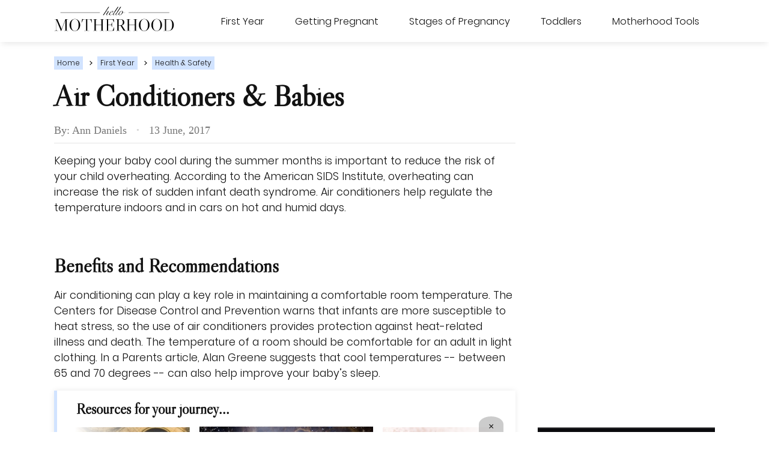

--- FILE ---
content_type: text/html; charset=utf-8
request_url: https://www.hellomotherhood.com/article/303724-air-conditioners-babies/
body_size: 33267
content:
<!DOCTYPE html><html lang="en" xmlns:fb="http://www.facebook.com/2008/fbml"> <head><meta charset="utf-8"><meta name="viewport" content="width=device-width"><meta http-equiv="X-UA-Compatible" content="IE=edge,chrome=1"><meta http-equiv="Content-Type" content="text/html; charset=utf-8"><meta name="google-site-verification" content=" "><meta name="msvalidate.01" content="129B5DE6FF8DD0ECBDD457C93FF101E3"><meta property="og:site_name" content="Hello Motherhood"><meta property="fb:admins" content><title>Air Conditioners &amp; Babies | Hello Motherhood</title><meta name="description" content="Air Conditioners & Babies"><meta property="og:type" content="article"><meta property="og:url" content="https://www.hellomotherhood.com/article/303724-air-conditioners-babies/"><meta property="og:description" content><meta property="og:title" content="Air Conditioners & Babies"><meta property="og:image" content="

  //assets.hellomotherhood.com/140x140/hellomotherhood/getty/article/94/99/151335384.jpg"><link rel="canonical" href="https://www.hellomotherhood.com/article/303724-air-conditioners-babies/"><!-- InMobi Choice. Consent Manager Tag v3.0 (for TCF 2.2) --><script type="text/javascript" async="true">
(function() {
  var host = window.location.hostname.split('.').slice(-2).join('.');
  var element = document.createElement('script');
  var firstScript = document.getElementsByTagName('script')[0];
  var url = 'https://cmp.inmobi.com'
    .concat('/choice/', 'vPn77x7pBG57Y', '/', host, '/choice.js?tag_version=V3');
  var uspTries = 0;
  var uspTriesLimit = 3;
  element.async = true;
  element.type = 'text/javascript';
  element.src = url;

  firstScript.parentNode.insertBefore(element, firstScript);

  function makeStub() {
    var TCF_LOCATOR_NAME = '__tcfapiLocator';
    var queue = [];
    var win = window;
    var cmpFrame;

    function addFrame() {
      var doc = win.document;
      var otherCMP = !!(win.frames[TCF_LOCATOR_NAME]);

      if (!otherCMP) {
        if (doc.body) {
          var iframe = doc.createElement('iframe');

          iframe.style.cssText = 'display:none';
          iframe.name = TCF_LOCATOR_NAME;
          doc.body.appendChild(iframe);
        } else {
          setTimeout(addFrame, 5);
        }
      }
      return !otherCMP;
    }

    function tcfAPIHandler() {
      var gdprApplies;
      var args = arguments;

      if (!args.length) {
        return queue;
      } else if (args[0] === 'setGdprApplies') {
        if (
          args.length > 3 &&
          args[2] === 2 &&
          typeof args[3] === 'boolean'
        ) {
          gdprApplies = args[3];
          if (typeof args[2] === 'function') {
            args[2]('set', true);
          }
        }
      } else if (args[0] === 'ping') {
        var retr = {
          gdprApplies: gdprApplies,
          cmpLoaded: false,
          cmpStatus: 'stub'
        };

        if (typeof args[2] === 'function') {
          args[2](retr);
        }
      } else {
        if(args[0] === 'init' && typeof args[3] === 'object') {
          args[3] = Object.assign(args[3], { tag_version: 'V3' });
        }
        queue.push(args);
      }
    }

    function postMessageEventHandler(event) {
      var msgIsString = typeof event.data === 'string';
      var json = {};

      try {
        if (msgIsString) {
          json = JSON.parse(event.data);
        } else {
          json = event.data;
        }
      } catch (ignore) {}

      var payload = json.__tcfapiCall;

      if (payload) {
        window.__tcfapi(
          payload.command,
          payload.version,
          function(retValue, success) {
            var returnMsg = {
              __tcfapiReturn: {
                returnValue: retValue,
                success: success,
                callId: payload.callId
              }
            };
            if (msgIsString) {
              returnMsg = JSON.stringify(returnMsg);
            }
            if (event && event.source && event.source.postMessage) {
              event.source.postMessage(returnMsg, '*');
            }
          },
          payload.parameter
        );
      }
    }

    while (win) {
      try {
        if (win.frames[TCF_LOCATOR_NAME]) {
          cmpFrame = win;
          break;
        }
      } catch (ignore) {}

      if (win === window.top) {
        break;
      }
      win = win.parent;
    }
	
    if (!cmpFrame) {
      addFrame();
      win.__tcfapi = tcfAPIHandler;
      win.addEventListener('message', postMessageEventHandler, false);
    }
  };

  makeStub();

  function makeGppStub() {
    const CMP_ID = 10;
    const SUPPORTED_APIS = [
      '2:tcfeuv2',
      '6:uspv1',
      '7:usnatv1',
      '8:usca',
      '9:usvav1',
      '10:uscov1',
      '11:usutv1',
      '12:usctv1'
    ];

    window.__gpp_addFrame = function (n) {
      if (!window.frames[n]) {
        if (document.body) {
          var i = document.createElement("iframe");
          i.style.cssText = "display:none";
          i.name = n;
          document.body.appendChild(i);
        } else {
          window.setTimeout(window.__gpp_addFrame, 10, n);
        }
      }
    };
    window.__gpp_stub = function () {
      var b = arguments;
      __gpp.queue = __gpp.queue || [];
      __gpp.events = __gpp.events || [];

      if (!b.length || (b.length == 1 && b[0] == "queue")) {
        return __gpp.queue;
      }

      if (b.length == 1 && b[0] == "events") {
        return __gpp.events;
      }

      var cmd = b[0];
      var clb = b.length > 1 ? b[1] : null;
      var par = b.length > 2 ? b[2] : null;
      if (cmd === "ping") {
        clb(
          {
            gppVersion: "1.1", // must be “Version.Subversion”, current: “1.1”
            cmpStatus: "stub", // possible values: stub, loading, loaded, error
            cmpDisplayStatus: "hidden", // possible values: hidden, visible, disabled
            signalStatus: "not ready", // possible values: not ready, ready
            supportedAPIs: SUPPORTED_APIS, // list of supported APIs
            cmpId: CMP_ID, // IAB assigned CMP ID, may be 0 during stub/loading
            sectionList: [],
            applicableSections: [-1],
            gppString: "",
            parsedSections: {},
          },
          true
        );
      } else if (cmd === "addEventListener") {
        if (!("lastId" in __gpp)) {
          __gpp.lastId = 0;
        }
        __gpp.lastId++;
        var lnr = __gpp.lastId;
        __gpp.events.push({
          id: lnr,
          callback: clb,
          parameter: par,
        });
        clb(
          {
            eventName: "listenerRegistered",
            listenerId: lnr, // Registered ID of the listener
            data: true, // positive signal
            pingData: {
              gppVersion: "1.1", // must be “Version.Subversion”, current: “1.1”
              cmpStatus: "stub", // possible values: stub, loading, loaded, error
              cmpDisplayStatus: "hidden", // possible values: hidden, visible, disabled
              signalStatus: "not ready", // possible values: not ready, ready
              supportedAPIs: SUPPORTED_APIS, // list of supported APIs
              cmpId: CMP_ID, // list of supported APIs
              sectionList: [],
              applicableSections: [-1],
              gppString: "",
              parsedSections: {},
            },
          },
          true
        );
      } else if (cmd === "removeEventListener") {
        var success = false;
        for (var i = 0; i < __gpp.events.length; i++) {
          if (__gpp.events[i].id == par) {
            __gpp.events.splice(i, 1);
            success = true;
            break;
          }
        }
        clb(
          {
            eventName: "listenerRemoved",
            listenerId: par, // Registered ID of the listener
            data: success, // status info
            pingData: {
              gppVersion: "1.1", // must be “Version.Subversion”, current: “1.1”
              cmpStatus: "stub", // possible values: stub, loading, loaded, error
              cmpDisplayStatus: "hidden", // possible values: hidden, visible, disabled
              signalStatus: "not ready", // possible values: not ready, ready
              supportedAPIs: SUPPORTED_APIS, // list of supported APIs
              cmpId: CMP_ID, // CMP ID
              sectionList: [],
              applicableSections: [-1],
              gppString: "",
              parsedSections: {},
            },
          },
          true
        );
      } else if (cmd === "hasSection") {
        clb(false, true);
      } else if (cmd === "getSection" || cmd === "getField") {
        clb(null, true);
      }
      //queue all other commands
      else {
        __gpp.queue.push([].slice.apply(b));
      }
    };
    window.__gpp_msghandler = function (event) {
      var msgIsString = typeof event.data === "string";
      try {
        var json = msgIsString ? JSON.parse(event.data) : event.data;
      } catch (e) {
        var json = null;
      }
      if (typeof json === "object" && json !== null && "__gppCall" in json) {
        var i = json.__gppCall;
        window.__gpp(
          i.command,
          function (retValue, success) {
            var returnMsg = {
              __gppReturn: {
                returnValue: retValue,
                success: success,
                callId: i.callId,
              },
            };
            event.source.postMessage(msgIsString ? JSON.stringify(returnMsg) : returnMsg, "*");
          },
          "parameter" in i ? i.parameter : null,
          "version" in i ? i.version : "1.1"
        );
      }
    };
    if (!("__gpp" in window) || typeof window.__gpp !== "function") {
      window.__gpp = window.__gpp_stub;
      window.addEventListener("message", window.__gpp_msghandler, false);
      window.__gpp_addFrame("__gppLocator");
    }
  };

  makeGppStub();

  var uspStubFunction = function() {
    var arg = arguments;
    if (typeof window.__uspapi !== uspStubFunction) {
      setTimeout(function() {
        if (typeof window.__uspapi !== 'undefined') {
          window.__uspapi.apply(window.__uspapi, arg);
        }
      }, 500);
    }
  };

  var checkIfUspIsReady = function() {
    uspTries++;
    if (window.__uspapi === uspStubFunction && uspTries < uspTriesLimit) {
      console.warn('USP is not accessible');
    } else {
      clearInterval(uspInterval);
    }
  };

  if (typeof window.__uspapi === 'undefined') {
    window.__uspapi = uspStubFunction;
    var uspInterval = setInterval(checkIfUspIsReady, 6000);
  }
})();

window.__tcfapi('addEventListener', 2, function(data, success) {
  if (!data.gdprApplies) {
    // default non-GDPR consent
    window.gtag('consent', 'update', {
      "ad_storage": "granted",
      "ad_user_data": "granted",
      "analytics_storage": "granted",
      "functionality_storage": "granted",
      "personalization_storage": "granted",
      "ad_personalization": "granted",
      "security_storage": "granted"
    });

    // shim OneTrust dependant tags
    window.dataLayer.push({
      event: 'OneTrustGroupsUpdated',
      OnetrustActiveGroups: ',' + ['C0001', 'C0002', 'C0003', 'C0004'].join(',') + ',',
    });
  }
});
</script><!-- End InMobi Choice. Consent Manager Tag v3.0 (for TCF 2.2) --><!-- Custom Dimension dataLayer --><script title="dataLayer" type="text/javascript">
  var dataLayer = [] || window.dataLayer;

  function getPublishedDateISO() {
    var pubDate ="2010-11-11 12:38:00" || "2017-06-13 20:41:30.648000" || null

    if (pubDate) {
      return new Date(pubDate.replace(/ /g, 'T')).toISOString()
    } else {
      return
    }
  }

  function getUpdatedDateISO() {
    var updateDate ="2017-06-13 20:41:30.648000" || null

    if (updateDate) {
      return new Date(updateDate.replace(/ /g, 'T')).toISOString()
    } else {
      return
    }
  }

  function create_UUID() {
     var pow = Math.pow(10, 10);
     var uuid = Math.floor(Math.random()*pow) + '.' + Math.floor(Math.random()*pow);
     return uuid;
  }

  function find_ppid() {
     if(!localStorage.getItem('ppid')) {
        ppid = create_UUID();
        localStorage.setItem('ppid', ppid);
        return ppid;
     } else {
        return localStorage.getItem('ppid');
     }
  }

  var ppid = find_ppid() || '';

  dataLayer.push({
    "pagetype": "Article",
    "subpagetype": "article",
    "pageview_type": "standard",
    "studioid": "1a0a2d2b-9764-44af-bf94-58c080737da2",
    "content_id": "",
    "content_name": "Air Conditioners &amp; Babies",
    "author": "Ann Daniels",
    "lg_uuid": ppid,
    "scroll": 0,"category": "First Year","subcategory": "Health &amp; Safety","adcat1": "family_relationships","adcat2": "parenting","adcat3": "parenting_babies_toddlers","topic1": [],
    "topic2": [],
    "topic3": [],
    "tags": ['Group 6'],
    "published": getPublishedDateISO() || getUpdatedDateISO() || '', 
    "updated": getUpdatedDateISO() || getPublishedDateISO() || ''
  })
</script><!-- End Custom Dimension dataLayer --><script type="text/javascript">
  // *** helper functions for removing jquery *** //

// cross-browser doc ready function
function docReady(callback) {
	if (document.readyState != 'loading'){
		callback();
	} else if (document.addEventListener) {
		document.addEventListener('DOMContentLoaded', callback);
	} else {
		document.attachEvent('onreadystatechange', function() {
			if (document.readyState != 'loading')
				callback();
		});
	}
}

// cross-browser add event listener (IE8)
function addListener(el, eventName, handler) {
	if (el && el.addEventListener)
		el.addEventListener(eventName, handler);
	else if (el && el.attachEvent) {
		el.attachEvent('on' + eventName, function(){
			handler.call(el);
		});
	} else
		return false;
		//console.error("couldn't attach event: " + eventName + " to element: " + el);
}

function removeClass(el, className){
	if (el && el.classList)
		el.classList.remove(className);
	else if (el)
		el.className = el.className.replace(new RegExp('(^|\\b)' + className.split(' ').join('|') + '(\\b|$)', 'gi'), ' ');
	else
		return false;
		//console.error("couldn't remove class: " + className + " from element: " + el);
}

function addClass(el, className){
	if (el && el.classList)
	  el.classList.add(className);
	else if (el)
	  el.className += ' ' + className;
	else
		return false;
		//console.error("couldn't add class: " + className + " to element: " + el);
}

function hasClass(el, className){
	if (el && el.classList)
	  return el.classList.contains(className);
	else if (el)
	  return new RegExp('(^| )' + className + '( |$)', 'gi').test(el.className);
	else
		return null;
}

function getIndex(el){
  let i = 0;
  while (el.previousSibling != null){
    if (el.previousSibling.nodeType == 1){
      // only count actual elements, not text nodes
      i++;
    }
    el = el.previousSibling;
  }
  return i;
}

</script><!-- Bing Webmaster Tool Auth --><meta name="msvalidate.01" content="129B5DE6FF8DD0ECBDD457C93FF101E3"><script type="application/ld+json">
{"@context": "https://schema.org", "@type": "WebPage", "@id": "https://www.hellomotherhood.com/article/303724-air-conditioners-babies/", "url": "https://www.hellomotherhood.com/article/303724-air-conditioners-babies/", "name": "Air Conditioners &amp; Babies", "breadcrumb": {"@type": "BreadcrumbList", "itemListElement": [{"@type": "ListItem", "position": 2, "item": {"@type": "Website", "@id": "https://www.hellomotherhood.com/first-year/", "url": "https://www.hellomotherhood.com/first-year/", "name": "First Year", "_id": "https://www.hellomotherhood.com/first-year/", "external_url": "https://www.hellomotherhood.com/first-year/"}}, {"@type": "ListItem", "position": 1, "item": {"@type": "Website", "@id": "https://www.hellomotherhood.com/first-year-health-and-safety/", "url": "https://www.hellomotherhood.com/first-year-health-and-safety/", "name": "Health &amp; Safety", "_id": "https://www.hellomotherhood.com/first-year-health-and-safety/", "external_url": "https://www.hellomotherhood.com/first-year-health-and-safety/"}}]}, "inLanguage": "en-US", "mainEntity": {"@type": "Article", "@id": "https://www.hellomotherhood.com/article/303724-air-conditioners-babies/", "url": "https://www.hellomotherhood.com/article/303724-air-conditioners-babies/", "mainEntityofPage": "true", "datePublished": "2010-11-11 12:38:00", "dateModified": "2019-10-17 13:51:47.215000", "headline": "Air Conditioners &amp; Babies", "description": "Keeping your baby cool during the summer months is important to reduce the risk of your child overheating. According to the American SIDS Institute, overheating can increase the risk of sudden infant death syndrome. Air conditioners help regulate the temperature indoors and in cars on hot and humid days.", "keywords": "Infant body temperature, Air conditioning suggestions, Summer and infants", "Publisher": {"@type": "Organization", "name": "Hello Motherhood", "logo": {"@type": "ImageObject", "url": "https://www.hellomotherhood.com/images/leaf-logo.png", "_id": "https://www.hellomotherhood.com/images/leaf-logo.png", "external_url": "https://www.hellomotherhood.com/images/leaf-logo.png"}}, "Author": {"@type": "person", "name": "Ann Daniels"}, "image": {"@type": "ImageObject", "url": "http://photos.demandstudios.com/getty/article/94/99/151335384.jpg", "height": 1415, "width": 2122, "thumbnail_url": "http://photos.demandstudios.com/getty/article/94/99/151335384.jpg", "_id": "http://photos.demandstudios.com/getty/article/94/99/151335384.jpg", "external_url": "http://photos.demandstudios.com/getty/article/94/99/151335384.jpg"}, "thumbnail": "http://photos.demandstudios.com/getty/article/94/99/151335384.jpg", "_id": "https://www.hellomotherhood.com/article/303724-air-conditioners-babies/", "external_url": "https://www.hellomotherhood.com/article/303724-air-conditioners-babies/"}, "_id": "https://www.hellomotherhood.com/article/303724-air-conditioners-babies/", "external_url": "https://www.hellomotherhood.com/article/303724-air-conditioners-babies/"}
</script><script type="application/ld+json">
{"@context": "https://schema.org", "@type": "WebPage", "@id": "https://www.hellomotherhood.com/article/303724-air-conditioners-babies/", "url": "https://www.hellomotherhood.com/article/303724-air-conditioners-babies/", "name": "Air Conditioners &amp; Babies", "breadcrumb": {"@type": "BreadcrumbList", "itemListElement": [{"@type": "ListItem", "position": 2, "item": {"@type": "Website", "@id": "https://www.hellomotherhood.com/first-year/", "url": "https://www.hellomotherhood.com/first-year/", "name": "First Year", "_id": "https://www.hellomotherhood.com/first-year/", "external_url": "https://www.hellomotherhood.com/first-year/"}}, {"@type": "ListItem", "position": 1, "item": {"@type": "Website", "@id": "https://www.hellomotherhood.com/first-year-health-and-safety/", "url": "https://www.hellomotherhood.com/first-year-health-and-safety/", "name": "Health &amp; Safety", "_id": "https://www.hellomotherhood.com/first-year-health-and-safety/", "external_url": "https://www.hellomotherhood.com/first-year-health-and-safety/"}}]}, "inLanguage": "en-US", "mainEntity": {"@type": "Article", "@id": "https://www.hellomotherhood.com/article/303724-air-conditioners-babies/", "url": "https://www.hellomotherhood.com/article/303724-air-conditioners-babies/", "mainEntityofPage": "true", "datePublished": "2010-11-11 12:38:00", "dateModified": "2019-10-17 13:51:47.215000", "headline": "Air Conditioners &amp; Babies", "description": "Keeping your baby cool during the summer months is important to reduce the risk of your child overheating. According to the American SIDS Institute, overheating can increase the risk of sudden infant death syndrome. Air conditioners help regulate the temperature indoors and in cars on hot and humid days.", "keywords": "Infant body temperature, Air conditioning suggestions, Summer and infants", "Publisher": {"@type": "Organization", "name": "Hello Motherhood", "logo": {"@type": "ImageObject", "url": "https://www.hellomotherhood.com/images/leaf-logo.png", "_id": "https://www.hellomotherhood.com/images/leaf-logo.png", "external_url": "https://www.hellomotherhood.com/images/leaf-logo.png"}}, "Author": {"@type": "person", "name": "Ann Daniels"}, "image": {"@type": "ImageObject", "url": "http://photos.demandstudios.com/getty/article/94/99/151335384.jpg", "height": 1415, "width": 2122, "thumbnail_url": "http://photos.demandstudios.com/getty/article/94/99/151335384.jpg", "_id": "http://photos.demandstudios.com/getty/article/94/99/151335384.jpg", "external_url": "http://photos.demandstudios.com/getty/article/94/99/151335384.jpg"}, "thumbnail": "http://photos.demandstudios.com/getty/article/94/99/151335384.jpg", "_id": "https://www.hellomotherhood.com/article/303724-air-conditioners-babies/", "external_url": "https://www.hellomotherhood.com/article/303724-air-conditioners-babies/"}, "_id": "https://www.hellomotherhood.com/article/303724-air-conditioners-babies/", "external_url": "https://www.hellomotherhood.com/article/303724-air-conditioners-babies/"}
</script><script>
  window.documentProfile = {
    pagetype: "article",format: "article",content_name: "Air Conditioners &amp; Babies",category: "healthsafety",rcp: [{"url": "www.hellomotherhood.com/side-effects-of-steam-vaporizers-3981712.html", "title": "Side Effects of Steam Vaporizers", "image_url": "http://photos.demandstudios.com/getty/article/223/216/466559387.jpg", "_id": "www.hellomotherhood.com/side-effects-of-steam-vaporizers-3981712.html", "external_url": "www.hellomotherhood.com/side-effects-of-steam-vaporizers-3981712.html"}, {"url": "www.hellomotherhood.com/mildew-affect-infant-11032.html", "title": "How Does Mildew Affect an Infant?", "image_url": "http://photos.demandstudios.com/getty/article/178/7/87552566.jpg", "_id": "www.hellomotherhood.com/mildew-affect-infant-11032.html", "external_url": "www.hellomotherhood.com/mildew-affect-infant-11032.html"}, {"url": "www.hellomotherhood.com/article/223588-how-to-use-vaporizers-on-babies/", "title": "Is it Safe to Use Vaporizers on Babies?", "image_url": "http://s3.amazonaws.com/photography.prod.demandstudios.com/15796143-61ea-4db4-b240-de45ede6b75c.jpg", "_id": "www.hellomotherhood.com/article/223588-how-to-use-vaporizers-on-babies/", "external_url": "www.hellomotherhood.com/article/223588-how-to-use-vaporizers-on-babies/"}, {"url": "www.hellomotherhood.com/article/511428-how-to-warm-bottled-breastmilk-when-on-the-go/", "title": "How to Warm Bottled Breastmilk When on the Go", "image_url": "http://s3.amazonaws.com/photography.prod.demandstudios.com/8ed3d507-e448-448b-99a5-94bb29154d34.jpg", "_id": "www.hellomotherhood.com/article/511428-how-to-warm-bottled-breastmilk-when-on-the-go/", "external_url": "www.hellomotherhood.com/article/511428-how-to-warm-bottled-breastmilk-when-on-the-go/"}, {"url": "www.hellomotherhood.com/article/531290-why-babies-must-be-kept-warm/", "title": "Why Babies Must Be Kept Warm", "image_url": "http://photos.demandstudios.com/getty/article/68/22/477457977.jpg", "_id": "www.hellomotherhood.com/article/531290-why-babies-must-be-kept-warm/", "external_url": "www.hellomotherhood.com/article/531290-why-babies-must-be-kept-warm/"}, {"url": "www.hellomotherhood.com/article/129454-home-remedies-fever-toddler/", "title": "Home Remedies for Fever in a Toddler", "image_url": "http://photos.demandstudios.com/getty/article/94/163/482280099.jpg", "_id": "www.hellomotherhood.com/article/129454-home-remedies-fever-toddler/", "external_url": "www.hellomotherhood.com/article/129454-home-remedies-fever-toddler/"}, {"url": "www.hellomotherhood.com/article/1000647-humidifiers-vaporizers-good-infants/", "title": "Are Humidifiers or Vaporizers Good for Infants?", "image_url": "http://photos.demandstudios.com/getty/article/146/75/82154025.jpg", "_id": "www.hellomotherhood.com/article/1000647-humidifiers-vaporizers-good-infants/", "external_url": "www.hellomotherhood.com/article/1000647-humidifiers-vaporizers-good-infants/"}, {"url": "www.hellomotherhood.com/article/516052-how-to-help-an-infant-breath-better-with-a-stuffy-nose/", "title": "How to Help an Infant with a Stuffy Nose Breathe Better", "image_url": "http://photos.demandstudios.com/getty/article/139/158/463626995.jpg", "_id": "www.hellomotherhood.com/article/516052-how-to-help-an-infant-breath-better-with-a-stuffy-nose/", "external_url": "www.hellomotherhood.com/article/516052-how-to-help-an-infant-breath-better-with-a-stuffy-nose/"}, {"url": "www.hellomotherhood.com/how-to-remove-mildew-from-baby-clothes-12456248.html", "title": "How to Remove Mildew From Baby Clothes", "image_url": "http://photos.demandstudios.com/25/242/fotolia_1177656_XS.jpg", "_id": "www.hellomotherhood.com/how-to-remove-mildew-from-baby-clothes-12456248.html", "external_url": "www.hellomotherhood.com/how-to-remove-mildew-from-baby-clothes-12456248.html"}, {"url": "www.hellomotherhood.com/article/501824-can-my-baby-sleep-in-just-his-diaper/", "title": "Is it Safe for a Baby to Sleep in Just a Diaper?", "image_url": "http://photos.demandstudios.com/getty/article/165/107/80293970.jpg", "_id": "www.hellomotherhood.com/article/501824-can-my-baby-sleep-in-just-his-diaper/", "external_url": "www.hellomotherhood.com/article/501824-can-my-baby-sleep-in-just-his-diaper/"}, {"url": "www.hellomotherhood.com/tell-baby-cold-7343435.html", "title": "How to Tell if a Baby Is Cold", "image_url": "http://photos.demandstudios.com/getty/article/152/138/182405285.jpg", "_id": "www.hellomotherhood.com/tell-baby-cold-7343435.html", "external_url": "www.hellomotherhood.com/tell-baby-cold-7343435.html"}, {"url": "www.hellomotherhood.com/article/527018-thick-green-snot-from-nose-in-infant/", "title": "Thick Green Snot From Nose in Infant", "image_url": "http://photos.demandstudios.com/getty/article/189/253/90280092.jpg", "_id": "www.hellomotherhood.com/article/527018-thick-green-snot-from-nose-in-infant/", "external_url": "www.hellomotherhood.com/article/527018-thick-green-snot-from-nose-in-infant/"}, {"url": "www.hellomotherhood.com/home-infants-post-nasal-drip-5173069.html", "title": "Home Remedies for Infants With Post Nasal Drip", "image_url": "#", "_id": "www.hellomotherhood.com/home-infants-post-nasal-drip-5173069.html", "external_url": "www.hellomotherhood.com/home-infants-post-nasal-drip-5173069.html"}, {"url": "www.hellomotherhood.com/article/226458-how-to-dress-a-newborn-in-summer/", "title": "How to Dress a Newborn in the Summer", "image_url": "http://photos.demandstudios.com/getty/article/108/215/485671805.jpg", "_id": "www.hellomotherhood.com/article/226458-how-to-dress-a-newborn-in-summer/", "external_url": "www.hellomotherhood.com/article/226458-how-to-dress-a-newborn-in-summer/"}, {"url": "www.hellomotherhood.com/article/282523-what-to-do-with-an-infant-with-skin-hot-to-the-touch/", "title": "What to Do With an Infant With Skin Hot to the Touch?", "image_url": "https://s3-us-west-1.amazonaws.com/contentlab.studiod/getty/cache.gettyimages.com/d357ae6a2ebe4d438192b3efc5d28647.jpg", "_id": "www.hellomotherhood.com/article/282523-what-to-do-with-an-infant-with-skin-hot-to-the-touch/", "external_url": "www.hellomotherhood.com/article/282523-what-to-do-with-an-infant-with-skin-hot-to-the-touch/"}, {"url": "www.hellomotherhood.com/article/511090-ice-packs-for-high-fevers-in-infants/", "title": "Should You Use Ice Packs on an Infants with High Fevers?", "image_url": "http://photos.demandstudios.com/getty/article/83/189/499148554.jpg", "_id": "www.hellomotherhood.com/article/511090-ice-packs-for-high-fevers-in-infants/", "external_url": "www.hellomotherhood.com/article/511090-ice-packs-for-high-fevers-in-infants/"}, {"url": "www.hellomotherhood.com/clean-infant-swing-8452.html", "title": "How to Clean an Infant Swing", "image_url": "http://photos.demandstudios.com/getty/article/83/244/stk204273rke.jpg", "_id": "www.hellomotherhood.com/clean-infant-swing-8452.html", "external_url": "www.hellomotherhood.com/clean-infant-swing-8452.html"}, {"url": "www.hellomotherhood.com/article/496494-how-to-elevate-crib-for-reflux/", "title": "How to Elevate a Crib for a Baby With Reflux", "image_url": "http://photos.demandstudios.com/getty/article/34/206/72417802.jpg", "_id": "www.hellomotherhood.com/article/496494-how-to-elevate-crib-for-reflux/", "external_url": "www.hellomotherhood.com/article/496494-how-to-elevate-crib-for-reflux/"}, {"url": "www.hellomotherhood.com/article/203618-infant-decongestant-remedies/", "title": "Infant Decongestant Remedies", "image_url": "http://photos.demandstudios.com/getty/article/228/234/506400197.jpg", "_id": "www.hellomotherhood.com/article/203618-infant-decongestant-remedies/", "external_url": "www.hellomotherhood.com/article/203618-infant-decongestant-remedies/"}, {"url": "www.hellomotherhood.com/article/522977-a-natural-way-to-get-rid-of-ear-fluid-in-a-baby/", "title": "Natural Ways to Get Rid of Ear Fluid in a Baby", "image_url": "http://s3.amazonaws.com/photography.prod.demandstudios.com/e84eeed6-168e-4bc5-8020-a3f0720a1932.jpg", "_id": "www.hellomotherhood.com/article/522977-a-natural-way-to-get-rid-of-ear-fluid-in-a-baby/", "external_url": "www.hellomotherhood.com/article/522977-a-natural-way-to-get-rid-of-ear-fluid-in-a-baby/"}],
      current_article: "www.hellomotherhood.com/article/303724-air-conditioners-babies/",
      current_title: "Air Conditioners & Babies"}
</script><script defer type="text/javascript" src="/public/scripts/adblockdetect/ads.js"></script><script src="https://DmQgokMN7yFBfAP8p.ay.delivery/manager/DmQgokMN7yFBfAP8p" type="text/javascript" referrerpolicy="no-referrer-when-downgrade"></script><link rel="shortcut icon" href="//www.hellomotherhood.com/public/favicons/favicon.ico" type="image/x-icon" sizes="48x48"><link rel="preload" href="/public/fonts/poppins-v5-latin/poppins-v5-latin-300.woff" as="font" type="font/woff" crossorigin="anonymous"><link rel="preload" href="/public/fonts/libre-caslon-display-v1-latin/libre-caslon-display-v1-latin-regular.woff" as="font" type="font/woff" crossorigin="anonymous"><meta charset="utf-8"><meta http-equiv="X-UA-Compatible" content="IE=edge"><meta name="viewport" content="width=device-width,initial-scale=1"><meta name="theme-color" content="#F80000"><meta name="apple-mobile-web-app-capable" content="no"><meta name="apple-mobile-web-app-status-bar-style" content="default"><meta name="apple-mobile-web-app-title" content="Hellomotherhood"><meta name="msapplication-TileImage" content="//www.hellomotherhood.com/dist/favicons/mstile-150x150.png"><meta name="msapplication-TileColor" content="#F80000"><link href="//www.hellomotherhood.com/dist/css/NameSwiper.css" rel="prefetch"><link href="//www.hellomotherhood.com/dist/css/Quiz.css" rel="prefetch"><link href="//www.hellomotherhood.com/dist/css/baby-name-generator.css" rel="prefetch"><link href="//www.hellomotherhood.com/dist/css/bundle-ui.css" rel="prefetch"><link href="//www.hellomotherhood.com/dist/css/due-date-calculator.css" rel="prefetch"><link href="//www.hellomotherhood.com/dist/css/get-sign.css" rel="prefetch"><link href="//www.hellomotherhood.com/dist/css/get-sign~plan-for-sign.css" rel="prefetch"><link href="//www.hellomotherhood.com/dist/css/plan-for-sign.css" rel="prefetch"><link href="//www.hellomotherhood.com/dist/css/tools-promo.css" rel="prefetch"><link href="//www.hellomotherhood.com/dist/css/zodiac-center.css" rel="prefetch"><link href="//www.hellomotherhood.com/dist/js/NameSwiper.js" rel="prefetch"><link href="//www.hellomotherhood.com/dist/js/Quiz.js" rel="prefetch"><link href="//www.hellomotherhood.com/dist/js/baby-name-generator.js" rel="prefetch"><link href="//www.hellomotherhood.com/dist/js/baby-name-generator~bundle-ui~due-date-calculator~tools-promo~zodiac-center.js" rel="prefetch"><link href="//www.hellomotherhood.com/dist/js/baby-name-generator~due-date-calculator~zodiac-center.js" rel="prefetch"><link href="//www.hellomotherhood.com/dist/js/baby-name-generator~zodiac-center.js" rel="prefetch"><link href="//www.hellomotherhood.com/dist/js/bundle-ui.js" rel="prefetch"><link href="//www.hellomotherhood.com/dist/js/chunk-2d0aa936.js" rel="prefetch"><link href="//www.hellomotherhood.com/dist/js/chunk-2d0ae9a0.js" rel="prefetch"><link href="//www.hellomotherhood.com/dist/js/chunk-2d0d9f52.js" rel="prefetch"><link href="//www.hellomotherhood.com/dist/js/chunk-2d229059.js" rel="prefetch"><link href="//www.hellomotherhood.com/dist/js/chunk-2d22cd10.js" rel="prefetch"><link href="//www.hellomotherhood.com/dist/js/chunk-2d230437.js" rel="prefetch"><link href="//www.hellomotherhood.com/dist/js/due-date-calculator.js" rel="prefetch"><link href="//www.hellomotherhood.com/dist/js/get-sign.js" rel="prefetch"><link href="//www.hellomotherhood.com/dist/js/get-sign~plan-for-sign.js" rel="prefetch"><link href="//www.hellomotherhood.com/dist/js/ie-fetch-polyfill.js" rel="prefetch"><link href="//www.hellomotherhood.com/dist/js/intersection-observer-polyfill.js" rel="prefetch"><link href="//www.hellomotherhood.com/dist/js/plan-for-sign.js" rel="prefetch"><link href="//www.hellomotherhood.com/dist/js/smooth-scroll.js" rel="prefetch"><link href="//www.hellomotherhood.com/dist/js/tools-promo.js" rel="prefetch"><link href="//www.hellomotherhood.com/dist/js/zodiac-center.js" rel="prefetch"><link href="//www.hellomotherhood.com/dist/js/chunk-vendors.js" rel="preload" as="script"><link href="//www.hellomotherhood.com/dist/js/main.js" rel="preload" as="script"><link rel="icon" type="image/png" sizes="32x32" href="//www.hellomotherhood.com/dist/favicons/favicon-32x32.png"><link rel="icon" type="image/png" sizes="16x16" href="//www.hellomotherhood.com/dist/favicons/favicon-16x16.png"><link rel="manifest" href="//www.hellomotherhood.com/dist/manifest.json"><link rel="apple-touch-icon" href="//www.hellomotherhood.com/dist/favicons/apple-touch-icon.png"><link rel="mask-icon" href="//www.hellomotherhood.com/dist/favicons/safari-pinned-tab.svg" color="#F80000"><style type="text/css">.article-page .max-width-wrapper{max-width:1100px}.max-width-wrapper{display:block;max-width:1200px;margin:0 auto}@media(max-width:1200px){.max-width-wrapper{padding:0 1rem}}@media(max-width:640px){.max-width-wrapper{padding:0 1rem}}.page-background{background:#f7f7f7}.flex-container{display:-webkit-box;display:-ms-flexbox;display:flex}.flex-container.row{-webkit-box-orient:horizontal;-webkit-box-direction:normal;-ms-flex-direction:row;flex-direction:row}.flex-container.column{-webkit-box-orient:vertical;-webkit-box-direction:normal;-ms-flex-direction:column;flex-direction:column}.flex-container.space-between{-webkit-box-pack:justify;-ms-flex-pack:justify;justify-content:space-between}.flex-container.center{-webkit-box-pack:center;-ms-flex-pack:center;justify-content:center}.flex-container.align-center{-webkit-box-align:center;-ms-flex-align:center;align-items:center}.flex-container.wrap{-ms-flex-wrap:wrap;flex-wrap:wrap}.border-container.border-top{border-top:1px solid rgba(0,0,0,.1)}.border-container.border-right{border-right:1px solid rgba(0,0,0,.1)}.border-container.border-left{border-left:1px solid rgba(0,0,0,.1)}span.primary-color{color:#d1e3ff}span.primary-color-dark{color:#6672a0}span.bold{font-weight:700}span.italic{font-style:italic}.fade-leave-to{opacity:0}.fade-enter-to{opacity:1}.fade-enter-active,.fade-leave-active{-webkit-transition:opacity .4s;transition:opacity .4s}*{-webkit-font-smoothing:antialiased;font-weight:lighter;color:#121212;text-decoration:none}body{max-width:100%;overflow-x:hidden}.main-container{padding-top:70px}@media(max-width:1100px){.main-container{padding-top:60px}}/*! normalize.css v8.0.1 | MIT License | github.com/necolas/normalize.css */html{line-height:1.15;-webkit-text-size-adjust:100% }body{margin:0}main{display:block}h1{margin:.67em 0}hr{-webkit-box-sizing:content-box;box-sizing:content-box;height:0;overflow:visible}pre{font-family:monospace,monospace;font-size:1em}a{background-color:transparent}abbr[title]{border-bottom:none;text-decoration:underline;-webkit-text-decoration:underline dotted;text-decoration:underline dotted}b,strong{font-weight:bolder}code,kbd,samp{font-family:monospace,monospace;font-size:1em}small{font-size:80% }sub,sup{font-size:75%;line-height:0;position:relative;vertical-align:baseline}sub{bottom:-.25em}sup{top:-.5em}img{border-style:none}button,input,optgroup,select,textarea{font-family:inherit;font-size:100%;line-height:1.15;margin:0}button,input{overflow:visible}button,select{text-transform:none}[type=button],[type=reset],[type=submit],button{-webkit-appearance:button}[type=button]::-moz-focus-inner,[type=reset]::-moz-focus-inner,[type=submit]::-moz-focus-inner,button::-moz-focus-inner{border-style:none;padding:0}[type=button]:-moz-focusring,[type=reset]:-moz-focusring,[type=submit]:-moz-focusring,button:-moz-focusring{outline:1px dotted ButtonText}fieldset{padding:.35em .75em .625em}legend{-webkit-box-sizing:border-box;box-sizing:border-box;color:inherit;display:table;max-width:100%;padding:0;white-space:normal}progress{vertical-align:baseline}textarea{overflow:auto}[type=checkbox],[type=radio]{-webkit-box-sizing:border-box;box-sizing:border-box;padding:0}[type=number]::-webkit-inner-spin-button,[type=number]::-webkit-outer-spin-button{height:auto}[type=search]{-webkit-appearance:textfield;outline-offset:-2px}[type=search]::-webkit-search-decoration{-webkit-appearance:none}::-webkit-file-upload-button{-webkit-appearance:button;font:inherit}details{display:block}summary{display:list-item}[hidden],template{display:none}@font-face{font-family:Libre Caslon Display;font-style:normal;font-weight:400;src:url(/public/fonts/libre-caslon-display-v1-latin/libre-caslon-display-v1-latin-regular.eot);src:local("Libre Caslon Display Regular"),local("LibreCaslonDisplay-Regular"),url(/public/fonts/libre-caslon-display-v1-latin/libre-caslon-display-v1-latin-regular.eot?#iefix) format("embedded-opentype"),url(/public/fonts/libre-caslon-display-v1-latin/libre-caslon-display-v1-latin-regular.woff) format("woff"),url(/public/fonts/libre-caslon-display-v1-latin/libre-caslon-display-v1-latin-regular.ttf) format("truetype")}@font-face{font-family:Poppins;font-style:normal;font-weight:300;src:url(/public/fonts/poppins-v5-latin/poppins-v5-latin-300.eot);src:local("Poppins Light"),local("Poppins-Light"),url(/public/fonts/poppins-v5-latin/poppins-v5-latin-300.eot?#iefix) format("embedded-opentype"),url(/public/fonts/poppins-v5-latin/poppins-v5-latin-300.woff) format("woff"),url(/public/fonts/poppins-v5-latin/poppins-v5-latin-300.ttf) format("truetype"),url(/public/fonts/poppins-v5-latin/poppins-v5-latin-300.svg#Poppins) format("svg")}*{-webkit-box-sizing:border-box;box-sizing:border-box;margin:0;padding:0;line-height:normal;font-family:sans-serif;font-size:1rem}h1,h2,h3,h4,h5{color:#121212;font-family:Libre Caslon Display,sans-serif}a,li,ol,p,span,ul{font-family:Poppins,sans-serif;color:#121212}a,a:visited{color:#121212;text-decoration:none}@media(max-width:640px){body.show-navigation{height:100vh;overflow:hidden}}body.show-navigation header.header-no-ad .mobile-navigation-menu{right:0}body.show-navigation header.header-no-ad .mobile-navigation-menu .mobile-menu-list .mobile-category .mobile-subcat-toggle.show-subcategories:after{opacity:0}body.show-navigation header.header-no-ad .mobile-navigation-menu .mobile-menu-list .mobile-category .mobile-subcat-toggle.show-subcategories+.mobile-subcats{display:block}body.show-navigation header.header-no-ad .flex-container .hamburger-menu-container .hamburger{display:none}body.show-navigation header.header-no-ad .flex-container .hamburger-menu-container .close-button{display:block;height:20px}header.header-no-ad{width:100%;display:block;position:fixed;top:0;left:0;height:70px;z-index:9999;background:#fff;-webkit-box-shadow:0 5px 10px -3px rgba(0,0,0,.1);box-shadow:0 5px 10px -3px rgba(0,0,0,.1)}@media(max-width:1100px){header.header-no-ad{height:60px}}@media(max-width:640px){header.header-no-ad{max-width:100vw}}header.header-no-ad .max-width-wrapper .flex-container{padding:0}header.header-no-ad h3{font-size:1rem;font-family:Poppins,sans-serif;padding:0 2rem;-webkit-transition:color .2s ease-in-out;transition:color .2s ease-in-out;white-space:nowrap}header.header-no-ad h3:hover{color:#767676}header.header-no-ad .mobile-navigation-menu{position:fixed;top:60px;right:-1000px;bottom:0;-webkit-transition:right .2s ease-in-out;transition:right .2s ease-in-out;padding:2rem;background:#f7f7f7;overflow-y:scroll;max-width:20rem;width:20rem}@media(max-width:640px){header.header-no-ad .mobile-navigation-menu{width:100% }}header.header-no-ad .mobile-navigation-menu .mobile-menu-list{list-style:none}header.header-no-ad .mobile-navigation-menu .mobile-menu-list .mobile-category{margin-bottom:2rem}header.header-no-ad .mobile-navigation-menu .mobile-menu-list .mobile-category.tools-category h3,header.header-no-ad .mobile-navigation-menu .mobile-menu-list .mobile-category a,header.header-no-ad .mobile-navigation-menu .mobile-menu-list .mobile-category span{display:inline-block}header.header-no-ad .mobile-navigation-menu .mobile-menu-list .mobile-category h3{padding:0 4rem 0 0}header.header-no-ad .mobile-navigation-menu .mobile-menu-list .mobile-subcat-toggle{width:10px;height:10px;cursor:pointer;position:relative;-webkit-tap-highlight-color:rgba(0,0,0,0);-webkit-transform:translateY(5px);transform:translateY(5px);float:right}header.header-no-ad .mobile-navigation-menu .mobile-menu-list .mobile-subcat-toggle:after,header.header-no-ad .mobile-navigation-menu .mobile-menu-list .mobile-subcat-toggle:before{content:"";position:absolute;top:50%;left:0;-webkit-transform:translateY(-50%);transform:translateY(-50%);width:100%;height:1px;background:#121212}header.header-no-ad .mobile-navigation-menu .mobile-menu-list .mobile-subcat-toggle:after{-webkit-transform:translateX(-50%);transform:translateX(-50%);width:1px;height:100%;left:50%;top:0;opacity:1;-webkit-transition:opacity .1s ease-in-out;transition:opacity .1s ease-in-out}header.header-no-ad .mobile-navigation-menu .mobile-menu-list .mobile-subcat-toggle.show-subcategories+.mobile-subcats{display:-webkit-box;display:-ms-flexbox;display:flex;-webkit-box-orient:vertical;-webkit-box-direction:normal;-ms-flex-direction:column;flex-direction:column;margin-top:1rem;list-style:none}header.header-no-ad .mobile-navigation-menu .mobile-menu-list .mobile-subcat-toggle.show-subcategories+.mobile-subcats .mobile-subcat{margin-bottom:1rem;max-width:80% }header.header-no-ad .mobile-navigation-menu .mobile-menu-list .mobile-subcat-toggle.show-subcategories+.mobile-subcats .mobile-subcat a{display:-webkit-box;display:-ms-flexbox;display:flex;-webkit-box-align:start;-ms-flex-align:start;align-items:flex-start}header.header-no-ad .mobile-navigation-menu .mobile-menu-list .mobile-subcat-toggle.show-subcategories+.mobile-subcats .mobile-subcat a span{color:#d1e3ff;margin-right:1rem}header.header-no-ad .mobile-navigation-menu .mobile-menu-list .mobile-subcat-toggle.show-subcategories+.mobile-subcats .mobile-subcat a h3{padding-right:0}header.header-no-ad .mobile-navigation-menu .mobile-menu-list .mobile-subcats{display:none}header.header-no-ad .flex-container,header.header-no-ad .max-width-wrapper{height:100% }header.header-no-ad .flex-container .hamburger-menu-container,header.header-no-ad .flex-container .mobile-back-button-container,header.header-no-ad .max-width-wrapper .hamburger-menu-container,header.header-no-ad .max-width-wrapper .mobile-back-button-container{width:50px;height:100%;display:none;cursor:pointer}@media(max-width:1100px){header.header-no-ad .flex-container .hamburger-menu-container,header.header-no-ad .flex-container .mobile-back-button-container,header.header-no-ad .max-width-wrapper .hamburger-menu-container,header.header-no-ad .max-width-wrapper .mobile-back-button-container{display:-webkit-box;display:-ms-flexbox;display:flex;-webkit-box-pack:center;-ms-flex-pack:center;justify-content:center;-webkit-box-align:center;-ms-flex-align:center;align-items:center}}@media(max-width:640px){header.header-no-ad .flex-container .hamburger-menu-container,header.header-no-ad .flex-container .mobile-back-button-container,header.header-no-ad .max-width-wrapper .hamburger-menu-container,header.header-no-ad .max-width-wrapper .mobile-back-button-container{width:30px}}header.header-no-ad .flex-container .hamburger-menu-container .hamburger,header.header-no-ad .flex-container .mobile-back-button-container .hamburger,header.header-no-ad .max-width-wrapper .hamburger-menu-container .hamburger,header.header-no-ad .max-width-wrapper .mobile-back-button-container .hamburger{display:block}@media(max-width:640px){header.header-no-ad .flex-container .hamburger-menu-container .hamburger svg,header.header-no-ad .flex-container .mobile-back-button-container .hamburger svg,header.header-no-ad .max-width-wrapper .hamburger-menu-container .hamburger svg,header.header-no-ad .max-width-wrapper .mobile-back-button-container .hamburger svg{-webkit-transform:translateY(3px);transform:translateY(3px)}}header.header-no-ad .flex-container .hamburger-menu-container .close-button,header.header-no-ad .flex-container .mobile-back-button-container .close-button,header.header-no-ad .max-width-wrapper .hamburger-menu-container .close-button,header.header-no-ad .max-width-wrapper .mobile-back-button-container .close-button{display:none}header.header-no-ad .flex-container .mobile-back-button-container a,header.header-no-ad .max-width-wrapper .mobile-back-button-container a{display:block;height:23px}header.header-no-ad .flex-container .logo-section,header.header-no-ad .flex-container .logo-section svg,header.header-no-ad .max-width-wrapper .logo-section,header.header-no-ad .max-width-wrapper .logo-section svg{width:200px}header.header-no-ad .flex-container .categories-wrapper,header.header-no-ad .max-width-wrapper .categories-wrapper{height:100% }@media(max-width:1100px){header.header-no-ad .flex-container .categories-wrapper,header.header-no-ad .max-width-wrapper .categories-wrapper{display:none}}header.header-no-ad .flex-container .categories-wrapper .categories-list,header.header-no-ad .max-width-wrapper .categories-wrapper .categories-list{display:-webkit-box;display:-ms-flexbox;display:flex;height:100%;-webkit-box-align:center;-ms-flex-align:center;align-items:center;list-style:none}header.header-no-ad .flex-container .categories-wrapper .categories-list .category,header.header-no-ad .max-width-wrapper .categories-wrapper .categories-list .category{background-color:#fff;-webkit-transition:opacity .2s ease-in;transition:opacity .2s ease-in;height:100%;display:-webkit-box;display:-ms-flexbox;display:flex;-webkit-box-align:center;-ms-flex-align:center;align-items:center}header.header-no-ad .flex-container .categories-wrapper .categories-list .category:hover,header.header-no-ad .max-width-wrapper .categories-wrapper .categories-list .category:hover{background-color:#d1e3ff}header.header-no-ad .flex-container .categories-wrapper .categories-list .category:hover .subcat-container,header.header-no-ad .max-width-wrapper .categories-wrapper .categories-list .category:hover .subcat-container{opacity:1;pointer-events:all}header.header-no-ad .flex-container .categories-wrapper .categories-list .category.first-year,header.header-no-ad .flex-container .categories-wrapper .categories-list .category.getting-pregnant,header.header-no-ad .flex-container .categories-wrapper .categories-list .category.stages-of-pregnancy,header.header-no-ad .flex-container .categories-wrapper .categories-list .category.toddlers,header.header-no-ad .max-width-wrapper .categories-wrapper .categories-list .category.first-year,header.header-no-ad .max-width-wrapper .categories-wrapper .categories-list .category.getting-pregnant,header.header-no-ad .max-width-wrapper .categories-wrapper .categories-list .category.stages-of-pregnancy,header.header-no-ad .max-width-wrapper .categories-wrapper .categories-list .category.toddlers{background-color:#d1e3ff}header.header-no-ad .flex-container .categories-wrapper .categories-list .category .close-icon-div,header.header-no-ad .max-width-wrapper .categories-wrapper .categories-list .category .close-icon-div{top:unset}header.header-no-ad .flex-container .categories-wrapper .categories-list .category h3,header.header-no-ad .max-width-wrapper .categories-wrapper .categories-list .category h3{padding:0 2vw;white-space:nowrap}header.header-no-ad .flex-container .categories-wrapper .categories-list .category .subcat-container,header.header-no-ad .max-width-wrapper .categories-wrapper .categories-list .category .subcat-container{position:absolute;top:100%;left:0;right:0;background:#fff;padding:.5rem;opacity:0;pointer-events:none;-webkit-transition:opacity .2s ease-in;transition:opacity .2s ease-in;border:1px solid rgba(0,0,0,.1)}header.header-no-ad .flex-container .categories-wrapper .categories-list .category .subcat-container .subcat-list,header.header-no-ad .max-width-wrapper .categories-wrapper .categories-list .category .subcat-container .subcat-list{display:-webkit-box;display:-ms-flexbox;display:flex;-ms-flex-wrap:wrap;flex-wrap:wrap;-webkit-box-pack:justify;-ms-flex-pack:justify;justify-content:space-between;-ms-flex-line-pack:start;align-content:flex-start;list-style:none;max-width:40rem;margin:0 auto;padding:2rem 0 1rem}header.header-no-ad .flex-container .categories-wrapper .categories-list .category .subcat-container .subcat-list .subcat,header.header-no-ad .max-width-wrapper .categories-wrapper .categories-list .category .subcat-container .subcat-list .subcat{width:33.3333333333%;margin-bottom:1rem;padding:0 1rem}header.header-no-ad .flex-container .categories-wrapper .categories-list .category .subcat-container .subcat-list .subcat a,header.header-no-ad .max-width-wrapper .categories-wrapper .categories-list .category .subcat-container .subcat-list .subcat a{display:-webkit-box;display:-ms-flexbox;display:flex;-webkit-box-align:start;-ms-flex-align:start;align-items:flex-start}header.header-no-ad .flex-container .categories-wrapper .categories-list .category .subcat-container .subcat-list .subcat a span,header.header-no-ad .max-width-wrapper .categories-wrapper .categories-list .category .subcat-container .subcat-list .subcat a span{color:#d1e3ff}header.header-no-ad .flex-container .categories-wrapper .categories-list .category .subcat-container .subcat-list .subcat a h3,header.header-no-ad .max-width-wrapper .categories-wrapper .categories-list .category .subcat-container .subcat-list .subcat a h3{padding:0 1rem;margin-right:1rem;white-space:normal}footer.footer{width:100%;padding:3rem 0 2rem;background:#fff;border-top:1px solid rgba(0,0,0,.1)}@media(max-width:1200px){footer.footer{padding-top:2rem}}@media(max-width:992px){footer.footer{padding-bottom:0}}footer.footer .flex-container{-webkit-box-pack:justify;-ms-flex-pack:justify;justify-content:space-between}@media(max-width:992px){footer.footer .flex-container{-ms-flex-wrap:wrap;flex-wrap:wrap}}@media(max-width:640px){footer.footer .flex-container{-webkit-box-pack:start;-ms-flex-pack:start;justify-content:flex-start}}footer.footer .category-wrapper{list-style:none;margin-right:1rem}@media(max-width:992px){footer.footer .category-wrapper{width:calc(25% - .75rem);margin-right:0;margin-bottom:2rem}}@media(max-width:640px){footer.footer .category-wrapper{width:calc(33.33333% - .66667rem);margin-right:1rem}footer.footer .category-wrapper:nth-child(3){margin-right:0}}@media(max-width:1200px){footer.footer .category-wrapper li{max-width:10rem}}@media(max-width:640px){footer.footer .category-wrapper li{max-width:11rem}}footer.footer .category-wrapper .category{margin-bottom:.5rem;font-weight:700}footer.footer .category-wrapper .category a{font-weight:700}@media(max-width:640px){footer.footer .category-wrapper .category a{display:inline-block;line-height:1.4rem}}footer.footer .category-wrapper .sub{margin-bottom:.25rem}@media(max-width:640px){footer.footer .category-wrapper .sub a{font-size:.9rem;display:inline-block;line-height:1.1rem;word-break:break-word;-ms-hyphens:auto;hyphens:auto}}footer.footer .category-wrapper a{font-family:Poppins,sans-serif;-webkit-transition:color .2s ease-in-out;transition:color .2s ease-in-out}footer.footer .category-wrapper a:hover{color:#767676}.bottom-wrapper{padding-top:2rem}@media(max-width:992px){.bottom-wrapper{width:calc(100% + 2rem);margin-left:-1rem;background-color:#f7f7f7;padding:1rem}}.bottom-wrapper .logo{height:3rem;display:block;text-align:center}.bottom-wrapper .logo svg{height:3rem}.bottom-wrapper ul.flex-container{list-style:none;width:80%;margin:0 auto 1rem;-webkit-box-pack:justify;-ms-flex-pack:justify;justify-content:space-between}@media(max-width:1100px){.bottom-wrapper ul.flex-container{width:80%;-ms-flex-wrap:wrap;flex-wrap:wrap;-webkit-box-pack:center;-ms-flex-pack:center;justify-content:center}.bottom-wrapper ul.flex-container li{margin:0 1rem}}@media(max-width:992px){.bottom-wrapper ul.flex-container{width:100% }}.bottom-wrapper ul.flex-container a{font-family:Poppins,sans-serif}@media(max-width:640px){.bottom-wrapper ul.flex-container a{font-size:.9rem}}.bottom-wrapper .copyright-text{text-align:center;font-size:.7rem;color:#383838}.horizontal-ad{width:728px;height:90px;display:block}@media(max-width:640px){.horizontal-ad{display:none}}.rightrail-display-ad{width:300px;height:600px;display:block}@media(max-width:640px){.rightrail-display-ad{display:none}}.sticky-container{position:sticky;top:80px;height:100vh;overflow:hidden}@media(max-width:640px){.sticky-container{display:none}}.sticky-container .right-rail-promo{width:300px;margin:1rem 0;height:200px;position:relative;background-size:cover;background-position:50%;background-repeat:no-repeat}.sticky-container .right-rail-promo a.zodiac-promo{display:block;width:100%;height:100%;background:transparent}.sticky-container .right-rail-promo a img{-o-object-fit:cover;object-fit:cover;-o-object-position:center;object-position:center;position:absolute;width:100%;height:100% }.sticky-container .right-rail-promo a .promo-copy{position:absolute;top:50%;left:50%;-webkit-transform:translate(-50%,-50%);transform:translate(-50%,-50%);color:#fff;font-size:1.25rem;margin:0;line-height:1.2;width:90%;text-align:center}.mobile-display-ad{display:none;width:300px;height:250px;margin:1rem auto}@media(max-width:640px){.mobile-display-ad{display:block}}.fixed-bottom-ad{display:block;position:fixed;bottom:0;max-height:90px;width:728px;right:calc(50vw - 198px);max-width:100vw;text-align:center;z-index:9999;background-color:rgba(0,0,0,.2)}@media(max-width:1200px){.fixed-bottom-ad{right:calc(50vw - 214px)}}@media(max-width:1100px){.fixed-bottom-ad{max-height:100px;width:100%;right:unset;text-align:center}}.fixed-bottom-ad .close-button{position:absolute;bottom:100%;right:0;font-family:sans-serif;background-color:rgba(0,0,0,.2);border-radius:50% 50% 0 0;padding:.5rem 1rem 0}.main-ad{margin:1rem auto;width:100% }.rightrail-link-unit{width:300px;height:250px;display:block}@media(max-width:640px){.rightrail-link-unit{display:none}}.adsense-desktop-link,.link-unit{width:300px;height:250px;display:block}.inline-ad,.inline-parent-container{display:block;margin:1rem auto}.inline-parent-container{max-width:390px;width:100% }.video-ad-container{width:100%;height:474px}@media(max-width:992px){.video-ad-container{height:0}}.partial-container .video-ad-container{display:none}[data-ad-unit-name=sticky-video-player]{margin:1rem 0}[data-ad-unit-name=sticky-video-player].hide-ad{display:none}table{font-family:Poppins,sans-serif;padding:0;font-size:1rem;border-spacing:0;width:100%;margin:0;text-align:left}table thead{background-color:rgba(255,192,203,.15)}table thead tr th{font-weight:500}table th{text-align:left;padding:.5rem 5px}table tr{background-color:hsla(0,0%,83.5%,.15)}table tr:nth-of-type(2n){background-color:rgba(255,192,203,.15)}table tr td{padding:.5rem 5px;text-align:left;font-weight:300;font-size:smaller}.dropdown-section.author .dropdown-content{padding-left:10px;padding-right:10px}.dropdown-section.author .dropdown-content p{margin-top:0}.dropdown-section .dropdown-label{position:relative;display:block;border-bottom:1px solid rgba(0,0,0,.1);padding:5px;background:transparent;margin:0;cursor:pointer;font-size:1.25rem;font-weight:300;letter-spacing:.01em;font-family:Libre Caslon Display,sans-serif}.dropdown-section .dropdown-label:after{content:"+";position:absolute;top:50%;right:10px;font-size:2rem;-webkit-transform:translateY(-50%);transform:translateY(-50%)}.dropdown-section input{position:absolute;left:-99999px;display:none}.dropdown-section input:checked~.dropdown-content{height:auto;list-style:disc;background:#f7f7f7;border:1px solid rgba(0,0,0,.1);border-top:none;padding:10px}.dropdown-section input:checked~ul.dropdown-content{padding:10px 0 10px 30px}.dropdown-section input:checked~.dropdown-label:after{content:"-"}.dropdown-section .dropdown-content{height:0;overflow:hidden;margin-top:0;margin-bottom:0}.dropdown-section .dropdown-content picture img{width:60px;height:60px;border-radius:50%;float:left;margin-right:1rem}.dropdown-section .dropdown-content li{font-size:1.15rem;font-weight:300;letter-spacing:.01em;font-family:sans-serif}.dropdown-section .dropdown-content li a{background:none;text-decoration:underline}.dropdown-section .dropdown-content li a:hover{color:#767676}.socialshares{display:-webkit-box;display:-ms-flexbox;display:flex;-webkit-box-orient:horizontal;-webkit-box-direction:normal;-ms-flex-direction:row;flex-direction:row;-webkit-box-pack:end;-ms-flex-pack:end;justify-content:flex-end;z-index:100;-webkit-box-align:center;-ms-flex-align:center;align-items:center}@media(max-width:992px){.socialshares{display:none}}.socialshares .share-button{width:20px;height:20px;border-radius:50%;margin:0 3px;-webkit-transition:all .2s ease-in-out;transition:all .2s ease-in-out;-webkit-animation:socialSharePulse .7s linear;animation:socialSharePulse .7s linear;-webkit-animation-delay:3.5s;animation-delay:3.5s}.socialshares .share-button.pinterest{background:#e60023}.socialshares .share-button.whatsapp{background:#25d366}.socialshares .share-button.facebook{background:#fff}.socialshares .share-button a{width:100%;height:100%;display:block}.socialshares .share-button a .social-icon{display:-webkit-box;display:-ms-flexbox;display:flex;-webkit-box-align:center;-ms-flex-align:center;align-items:center;width:100%;height:100% }.socialshares .share-button a .social-icon .facebook-svg path{fill:#32529f}.socialshares .share-button a .social-icon .twitter-svg circle{fill:#1da1f2}.socialshares .share-button a .social-icon .email-svg circle{fill:#25d366}.socialshares .share-button a .social-icon svg{width:20px}@-webkit-keyframes socialSharePulse{0%{-webkit-transform:scale(.9);transform:scale(.9)}50%{-webkit-transform:scale(1.05);transform:scale(1.05)}to{-webkit-transform:scale(1);transform:scale(1)}}@keyframes socialSharePulse{0%{-webkit-transform:scale(.9);transform:scale(.9)}50%{-webkit-transform:scale(1.05);transform:scale(1.05)}to{-webkit-transform:scale(1);transform:scale(1)}}.article-page-container{padding-top:1.5rem;margin:0 auto;max-width:1100px;width:100%;position:relative}.article-page-container .partial-container,.article-page-container .partial-container .article-page-container{padding-top:0}@media(max-width:1200px){.article-page-container .partial-container .article-page-container .article-body-container .left-column{top:386px}}@media(max-width:992px){.article-page-container .partial-container .article-page-container .article-body-container .left-column{top:352px}}.article-page-container .article-body-container{display:-webkit-box;display:-ms-flexbox;display:flex}.article-page-container .article-body-container.listicle .middle-column .freestyle-content ol,.article-page-container .article-body-container.listicle .middle-column .freestyle-content ul{display:-webkit-box;display:-ms-flexbox;display:flex;-webkit-box-orient:vertical;-webkit-box-direction:normal;-ms-flex-direction:column;flex-direction:column;-ms-flex-wrap:wrap;flex-wrap:wrap}.article-page-container .article-body-container.listicle .middle-column .freestyle-content ul{padding-left:0;max-height:900px}@media(max-width:992px){.article-page-container .article-body-container.listicle .middle-column .freestyle-content ul{max-height:1100px}}@media(max-width:640px){.article-page-container .article-body-container.listicle .middle-column .freestyle-content ul{max-height:1850px}}.article-page-container .article-body-container.listicle .middle-column .freestyle-content ul+.tools-promo{margin-top:1rem}.article-page-container .article-body-container.listicle .middle-column .freestyle-content ol{max-height:700px;list-style-position:inside}@media(max-width:992px){.article-page-container .article-body-container.listicle .middle-column .freestyle-content ol{max-height:900px}}@media(max-width:640px){.article-page-container .article-body-container.listicle .middle-column .freestyle-content ol{max-height:1400px}}.article-page-container .article-body-container.listicle .middle-column .freestyle-content .tools-promo-target{height:316px}@media(max-width:640px){.article-page-container .article-body-container.listicle .middle-column .freestyle-content .tools-promo-target{height:250px}}.article-page-container .article-body-container.listicle .middle-column .freestyle-content .listicle-toc-container .toc-list .toc-item{margin-bottom:.5rem}.article-page-container .article-body-container.listicle .middle-column .freestyle-content .listicle-toc-container .toc-list .toc-item a{-webkit-transition:color .2s ease-in-out;transition:color .2s ease-in-out}.article-page-container .article-body-container.listicle .middle-column .freestyle-content .listicle-toc-container .toc-list .toc-item a:hover{color:#767676}.article-page-container .article-body-container.listicle .middle-column .freestyle-content .anchored-heading{margin-top:-5rem;padding-top:6rem}.article-page-container .article-body-container.listicle .middle-column .freestyle-content .mobile-inline-rcp-tile{display:none}.article-page-container .article-body-container ol,.article-page-container .article-body-container ul{font-weight:700;padding-left:1rem}.article-page-container .article-body-container ul:not(.breadcrumb-list){list-style:none}.article-page-container .article-body-container ul:not(.breadcrumb-list) li{margin-bottom:.25rem}.article-page-container .article-body-container ul:not(.breadcrumb-list) li:last-child{margin-bottom:0}.article-page-container .article-body-container ul:not(.breadcrumb-list) li:before{content:"▸";color:#d1e3ff;margin-right:1rem}.article-page-container .article-body-container a,.article-page-container .article-body-container li,.article-page-container .article-body-container ol,.article-page-container .article-body-container p,.article-page-container .article-body-container span,.article-page-container .article-body-container ul{font-family:Poppins,sans-serif;font-size:1.1rem;line-height:1.5;color:#121212}.article-page-container .article-body-container h2,.article-page-container .article-body-container h3,.article-page-container .article-body-container h4,.article-page-container .article-body-container h5{font-size:2rem;margin:1rem 0;font-weight:700}@media(max-width:992px){.article-page-container .article-body-container h2,.article-page-container .article-body-container h3,.article-page-container .article-body-container h4,.article-page-container .article-body-container h5{font-size:1.75rem}}.article-page-container .article-body-container strong{font-family:Poppins,sans-serif;font-weight:700}.article-page-container .article-body-container p{margin:1rem 0}.article-page-container .article-body-container a{padding:2px 5px;background:#d1e3ff}.article-page-container .article-body-container .middle-column{width:calc(100% - 332px);margin-right:2rem}@media(max-width:1200px){.article-page-container .article-body-container .middle-column{margin-right:1rem;padding-left:1rem}}@media(max-width:640px){.article-page-container .article-body-container .middle-column{padding:0 1rem;width:100% }}.article-page-container .article-body-container .middle-column .breadcrumb-list{display:-webkit-box;display:-ms-flexbox;display:flex;list-style:none;padding:0 0 1rem}@media(max-width:992px){.article-page-container .article-body-container .middle-column .breadcrumb-list{padding-bottom:1.25rem}}@media(max-width:640px){.article-page-container .article-body-container .middle-column .breadcrumb-list{-ms-flex-wrap:wrap;flex-wrap:wrap}}.article-page-container .article-body-container .middle-column .breadcrumb-list .breadcrumb{margin-right:1.5rem;position:relative;background:#d1e3ff}@media(max-width:640px){.article-page-container .article-body-container .middle-column .breadcrumb-list .breadcrumb{margin-bottom:.25rem}}.article-page-container .article-body-container .middle-column .breadcrumb-list .breadcrumb:after{content:"";position:absolute;top:50%;left:calc(100% + .75rem);width:.25rem;height:.25rem;border-top:1px solid #000;border-right:1px solid #000;-webkit-transform:translate(-50%,-50%) rotate(45deg);transform:translate(-50%,-50%) rotate(45deg)}.article-page-container .article-body-container .middle-column .breadcrumb-list .breadcrumb:last-child{margin-right:0}.article-page-container .article-body-container .middle-column .breadcrumb-list .breadcrumb:last-child:after{display:none}.article-page-container .article-body-container .middle-column .breadcrumb-list .breadcrumb .breadcrumb-link{display:block;font-size:.75rem;font-family:Poppins,sans-serif;color:#121212;-webkit-transition:color .2s ease-in-out;transition:color .2s ease-in-out;height:100% }.article-page-container .article-body-container .middle-column .breadcrumb-list .breadcrumb .breadcrumb-link:hover{color:#767676}.article-page-container .article-body-container .middle-column .article-title-container{padding-bottom:.5rem;border-bottom:1px solid rgba(0,0,0,.1)}.article-page-container .article-body-container .middle-column .article-title-container .title{font-size:3rem;line-height:3.5rem;margin-top:0;margin-bottom:1rem;font-weight:700}@media(max-width:992px){.article-page-container .article-body-container .middle-column .article-title-container .title{font-size:2.25rem;line-height:2.75rem}}@media(max-width:640px){.article-page-container .article-body-container .middle-column .article-title-container .title{margin-bottom:.5rem}}.article-page-container .article-body-container .middle-column .article-title-container .author-date-wrapper{display:-webkit-box;display:-ms-flexbox;display:flex;-webkit-box-align:center;-ms-flex-align:center;align-items:center}.article-page-container .article-body-container .middle-column .article-title-container .author-date-wrapper>*{margin:0 1rem 0 0;font-family:Georgia,serif;font-size:1.1rem}@media(max-width:640px){.article-page-container .article-body-container .middle-column .article-title-container .author-date-wrapper>*{font-size:.9rem}}.article-page-container .article-body-container .middle-column .article-title-container .author-date-wrapper p{color:#767676}.article-page-container .article-body-container .middle-column .article-title-container .author-date-wrapper .date{margin-right:0}.article-page-container .article-body-container .middle-column .article-title-container .author-date-wrapper .divider{color:#d5d5d5;font-size:.5rem}.article-page-container .article-body-container .middle-column .advice-block{margin-bottom:1rem;background:#fff;-webkit-box-shadow:0 2px 4px rgba(0,0,0,.1);box-shadow:0 2px 4px rgba(0,0,0,.1);border-left:5px solid #d1e3ff;border-top:1px solid rgba(0,0,0,.1);padding:1.5rem}.article-page-container .article-body-container .middle-column .advice-block h4{font-size:1.5rem;font-weight:700;margin-bottom:1rem;margin-top:0;font-family:Libre Caslon Display,sans-serif}.article-page-container .article-body-container .middle-column .advice-block p{margin-bottom:0}.article-page-container .article-body-container .middle-column .rcp-carousel-wrapper{max-width:100%;margin:1rem 0;width:100% }.article-page-container .article-body-container .middle-column .rcp-carousel-wrapper .carousel-header{display:block;border-top:1px solid rgba(0,0,0,.05);padding-top:1rem}.article-page-container .article-body-container .middle-column .rcp-carousel-wrapper .rcp-carousel{-webkit-box-sizing:border-box;box-sizing:border-box;display:block;-webkit-overflow-scrolling:touch;width:100%;overflow-y:hidden;overflow-x:scroll;max-width:100vw}.article-page-container .article-body-container .middle-column .rcp-carousel-wrapper .rcp-carousel .carousel-slides-container{padding-bottom:1rem;display:-webkit-box;display:-ms-flexbox;display:flex;width:calc(1700px + 9rem)}@media(max-width:640px){.article-page-container .article-body-container .middle-column .rcp-carousel-wrapper .rcp-carousel .carousel-slides-container{width:calc(1200px + 7rem)}}.article-page-container .article-body-container .middle-column .rcp-carousel-wrapper .rcp-carousel .carousel-slides-container .container{display:-webkit-box;display:-ms-flexbox;display:flex;-webkit-box-orient:vertical;-webkit-box-direction:normal;-ms-flex-direction:column;flex-direction:column;-webkit-box-pack:justify;-ms-flex-pack:justify;justify-content:space-between;width:170px;padding:0;-ms-flex-negative:0;flex-shrink:0;margin-right:1rem;border:1px solid rgba(0,0,0,.05);background-color:#fff;overflow:hidden;position:relative;margin-left:0;-webkit-transition:background-color .2s ease-in-out;transition:background-color .2s ease-in-out}.article-page-container .article-body-container .middle-column .rcp-carousel-wrapper .rcp-carousel .carousel-slides-container .container:hover{background-color:#d1e3ff}@media(max-width:640px){.article-page-container .article-body-container .middle-column .rcp-carousel-wrapper .rcp-carousel .carousel-slides-container .container{width:150px}}@media(max-width:640px){.article-page-container .article-body-container .middle-column .rcp-carousel-wrapper .rcp-carousel .carousel-slides-container .container:first-child,.article-page-container .article-body-container .middle-column .rcp-carousel-wrapper .rcp-carousel .carousel-slides-container .container:nth-child(2){display:none}}.article-page-container .article-body-container .middle-column .rcp-carousel-wrapper .rcp-carousel .carousel-slides-container .container:last-child{margin-right:0}.article-page-container .article-body-container .middle-column .rcp-carousel-wrapper .rcp-carousel .carousel-slides-container .container picture img{height:100px;width:calc(100% + 30px);-webkit-transform:translateX(-15px);transform:translateX(-15px);-o-object-fit:cover;object-fit:cover;-o-object-position:center;object-position:center}@media(max-width:640px){.article-page-container .article-body-container .middle-column .rcp-carousel-wrapper .rcp-carousel .carousel-slides-container .container picture img{height:80px}}.article-page-container .article-body-container .middle-column .rcp-carousel-wrapper .rcp-carousel .carousel-slides-container .container .title{margin:0;font-size:1.2rem;font-weight:700;padding:.5rem;color:#000;line-height:1.2}@media(max-width:640px){.article-page-container .article-body-container .middle-column .rcp-carousel-wrapper .rcp-carousel .carousel-slides-container .container .title{font-size:1rem}}.article-page-container .article-body-container .middle-column .rcp-carousel-wrapper .rcp-carousel .carousel-slides-container .container .cta{display:-webkit-box;display:-ms-flexbox;display:flex;width:100%;-webkit-box-pack:center;-ms-flex-pack:center;justify-content:center;-webkit-box-align:center;-ms-flex-align:center;align-items:center;padding:0 .5rem .5rem}.article-page-container .article-body-container .middle-column .rcp-carousel-wrapper .rcp-carousel .carousel-slides-container .container .cta .arrow{background:#6672a0;display:-webkit-box;display:-ms-flexbox;display:flex;-webkit-box-pack:center;-ms-flex-pack:center;justify-content:center;-webkit-box-align:center;-ms-flex-align:center;align-items:center;width:2rem;height:2rem;font-size:1rem;border-radius:50%;color:#fff;margin-right:.5rem}.article-page-container .article-body-container .middle-column .rcp-carousel-wrapper .rcp-carousel .carousel-slides-container .container .cta .learn-more{margin:0;font-family:sans-serif;font-weight:700;font-size:1rem}.article-page-container .article-body-container .middle-column .mobile-inline-rcp-tile{float:left;padding:0;background:none;width:150px;border:1px solid rgba(0,0,0,.1);margin:0 1rem 1rem 0;overflow:hidden;display:none}@media(max-width:640px){.article-page-container .article-body-container .middle-column .mobile-inline-rcp-tile{display:block}}.article-page-container .article-body-container .middle-column .mobile-inline-rcp-tile picture img{width:calc(100% + 30px);-webkit-transform:translateX(-15px);transform:translateX(-15px);height:80px;-o-object-fit:cover;object-fit:cover;-o-object-position:center;object-position:center}.article-page-container .article-body-container .middle-column .mobile-inline-rcp-tile .title{margin:0;padding:.5rem;font-family:Libre Caslon Display,sans-serif;font-size:1rem;margin-bottom:.5rem}.article-page-container .article-body-container .middle-column .mobile-inline-rcp-tile .cta{display:-webkit-box;display:-ms-flexbox;display:flex;width:100%;-webkit-box-pack:center;-ms-flex-pack:center;justify-content:center;-webkit-box-align:center;-ms-flex-align:center;align-items:center;padding:0 .5rem .5rem}.article-page-container .article-body-container .middle-column .mobile-inline-rcp-tile .cta .arrow{background:#6672a0;display:-webkit-box;display:-ms-flexbox;display:flex;-webkit-box-pack:center;-ms-flex-pack:center;justify-content:center;-webkit-box-align:center;-ms-flex-align:center;align-items:center;width:2rem;height:2rem;font-size:1rem;border-radius:50%;color:#fff;margin-right:.5rem}.article-page-container .article-body-container .middle-column .mobile-inline-rcp-tile .cta .learn-more{margin:0;font-family:sans-serif;font-weight:700;font-size:1rem}.article-page-container .article-body-container .right-column{width:300px}@media(max-width:1200px){.article-page-container .article-body-container .right-column{padding-top:20px}}@media(max-width:640px){.article-page-container .article-body-container .right-column{display:none}}.article-page-container .article-divider{text-align:center;margin:30px auto;position:relative;width:200px}.article-page-container .article-divider svg{width:200px}.article-page-container .article-divider:after,.article-page-container .article-divider:before{content:"";position:absolute;top:50%;width:calc(50vw - 120px);height:1px}@media(max-width:640px){.article-page-container .article-divider:after,.article-page-container .article-divider:before{width:calc(50vw - 130px)}}.article-page-container .article-divider:after{background-image:-webkit-gradient(linear,left top,right top,from(#d5d5d5),to(transparent));background-image:linear-gradient(90deg,#d5d5d5,transparent);left:calc(100% + 20px)}@media(max-width:640px){.article-page-container .article-divider:after{background:#eee}}.article-page-container .article-divider:before{background-image:-webkit-gradient(linear,right top,left top,from(#d5d5d5),to(transparent));background-image:linear-gradient(270deg,#d5d5d5,transparent);right:calc(100% + 20px)}@media(max-width:640px){.article-page-container .article-divider:before{background:#eee}}.search-results{width:100%;padding:2rem 0}@media(max-width:1200px){.search-results{padding:2rem 1rem}}.search-results .no-results-header{font-size:2rem}.search-results .search-results-title{display:-webkit-box;display:-ms-flexbox;display:flex;-webkit-box-align:center;-ms-flex-align:center;align-items:center;width:100%;margin-bottom:2rem}@media(max-width:640px){.search-results .search-results-title{-webkit-box-pack:center;-ms-flex-pack:center;justify-content:center}}.search-results .search-results-title h4{font-size:24px;font-weight:400}@media(max-width:640px){.search-results .search-results-title h4{font-size:1rem}}.search-results .search-results-title .search-form{width:200px;position:relative;height:3rem;border-bottom:2px solid #000;margin-left:1rem}@media(max-width:640px){.search-results .search-results-title .search-form{width:150px;height:2rem}}.search-results .search-results-title .search-form .query-input{border:none;outline:none;width:100%;height:100%;padding:0 25px 0 5px;display:block;font-family:Open Sans,sans-serif}.search-results .search-results-title .search-form .query-input::-webkit-input-placeholder{color:#eee;font-style:italic;font-size:24px}.search-results .search-results-title .search-form .query-input::-moz-placeholder{color:#eee;font-style:italic;font-size:24px}.search-results .search-results-title .search-form .query-input:-ms-input-placeholder{color:#eee;font-style:italic;font-size:24px}.search-results .search-results-title .search-form .query-input::-ms-input-placeholder{color:#eee;font-style:italic;font-size:24px}.search-results .search-results-title .search-form .query-input::placeholder{color:#eee;font-style:italic;font-size:24px}.search-results .search-results-title .search-form .search-button{cursor:pointer;position:absolute;bottom:0;right:0;height:100%;width:20px;border:none;outline:none;display:-webkit-box;display:-ms-flexbox;display:flex;-webkit-box-align:center;-ms-flex-align:center;align-items:center;background:#fff;-webkit-box-pack:center;-ms-flex-pack:center;justify-content:center}@media(max-width:992px){.search-results .search-results-title .search-form .search-button{background:transparent}}.search-results .search-results-title .search-form .search-button svg{overflow:visible}.search-results .article-title{font-size:20px;margin:1rem 0 0;display:block;position:relative}@media(max-width:640px){.search-results .article-title{font-weight:700}}.search-results .article-title:before{content:"";position:absolute;top:-.5rem;left:0;height:1px;width:100%;background:rgba(0,0,0,.05)}.search-results .article-title:hover{color:#d1e3ff}.search-results .relevance{font-size:.75rem;color:#d1e3ff}.search-results .relevance span{font-size:.75rem;color:#767676}.page-404 section.hero-wrapper,.page-category section.hero-wrapper,.page-home section.hero-wrapper{position:relative;background-size:cover;background-position:50%;background-repeat:no-repeat;height:calc(100vh - 70px);width:100% }@media(max-width:1100px){.page-404 section.hero-wrapper,.page-category section.hero-wrapper,.page-home section.hero-wrapper{height:calc(100vh - 60px)}}.page-404 section.hero-wrapper .hero-image,.page-category section.hero-wrapper .hero-image,.page-home section.hero-wrapper .hero-image{position:absolute;width:100%;height:100%;-o-object-fit:cover;object-fit:cover;-o-object-position:center;object-position:center}.page-404 section.hero-wrapper .max-width-wrapper,.page-category section.hero-wrapper .max-width-wrapper,.page-home section.hero-wrapper .max-width-wrapper{position:relative;height:100%;width:100% }.page-404 section.hero-wrapper .max-width-wrapper .hero-card,.page-category section.hero-wrapper .max-width-wrapper .hero-card,.page-home section.hero-wrapper .max-width-wrapper .hero-card{position:absolute;top:20%;width:32rem;left:50%;-webkit-transform:translateX(-50%);transform:translateX(-50%);padding:1.5rem 2.5rem;text-align:center}@media(max-width:1200px){.page-404 section.hero-wrapper .max-width-wrapper .hero-card,.page-category section.hero-wrapper .max-width-wrapper .hero-card,.page-home section.hero-wrapper .max-width-wrapper .hero-card{top:15% }}@media(max-width:640px){.page-404 section.hero-wrapper .max-width-wrapper .hero-card,.page-category section.hero-wrapper .max-width-wrapper .hero-card,.page-home section.hero-wrapper .max-width-wrapper .hero-card{width:90%;padding:0;top:25% }}.page-404 section.hero-wrapper .max-width-wrapper .hero-card .heading-wrapper,.page-category section.hero-wrapper .max-width-wrapper .hero-card .heading-wrapper,.page-home section.hero-wrapper .max-width-wrapper .hero-card .heading-wrapper{position:relative;width:calc(90% - 1.5rem);margin:0 auto;height:25px;overflow:hidden}.page-404 section.hero-wrapper .max-width-wrapper .hero-card .heading-wrapper img,.page-category section.hero-wrapper .max-width-wrapper .hero-card .heading-wrapper img,.page-home section.hero-wrapper .max-width-wrapper .hero-card .heading-wrapper img{height:100%;position:absolute;top:0;left:50%;-webkit-transform:translateX(-50%);transform:translateX(-50%)}.page-404 section.hero-wrapper .max-width-wrapper .hero-card .hero-copy,.page-category section.hero-wrapper .max-width-wrapper .hero-card .hero-copy,.page-home section.hero-wrapper .max-width-wrapper .hero-card .hero-copy{margin-top:.65rem;font-size:1.25rem;color:#121212;font-family:Poppins,sans-serif}@media(max-width:400px){.page-404 section.hero-wrapper .max-width-wrapper .hero-card .hero-copy,.page-category section.hero-wrapper .max-width-wrapper .hero-card .hero-copy,.page-home section.hero-wrapper .max-width-wrapper .hero-card .hero-copy{font-size:1rem}}.page-404 section.hero-wrapper .start-journey,.page-category section.hero-wrapper .start-journey,.page-home section.hero-wrapper .start-journey{font-family:Poppins,sans-serif;position:absolute;bottom:0;width:100%;height:10rem;background-image:-webkit-gradient(linear,left top,left bottom,from(transparent),to(rgba(0,0,0,.7)));background-image:linear-gradient(180deg,transparent,rgba(0,0,0,.7));display:-webkit-box;display:-ms-flexbox;display:flex;-webkit-box-pack:center;-ms-flex-pack:center;justify-content:center;-webkit-box-align:center;-ms-flex-align:center;align-items:center;padding-top:3rem}.page-404 section.hero-wrapper .start-journey .copy,.page-category section.hero-wrapper .start-journey .copy,.page-home section.hero-wrapper .start-journey .copy{text-transform:uppercase;letter-spacing:1px;color:#fff;position:relative;cursor:pointer}.page-404 section.hero-wrapper .start-journey .copy:after,.page-category section.hero-wrapper .start-journey .copy:after,.page-home section.hero-wrapper .start-journey .copy:after{content:"";position:absolute;top:calc(100% + .5rem);left:50%;width:15px;height:15px;border-right:1px solid #fff;border-bottom:1px solid #fff;-webkit-transform:rotate(45deg) translateX(-50%);transform:rotate(45deg) translateX(-50%)}.page-404 section.more-articles,.page-404 section.top-articles,.page-category section.more-articles,.page-category section.top-articles,.page-home section.more-articles,.page-home section.top-articles{background:#fff;position:relative;width:100%;padding-bottom:4rem}@media(max-width:992px){.page-404 section.more-articles,.page-404 section.top-articles,.page-category section.more-articles,.page-category section.top-articles,.page-home section.more-articles,.page-home section.top-articles{padding-bottom:0}}.page-404 section.more-articles .backdrop,.page-404 section.top-articles .backdrop,.page-category section.more-articles .backdrop,.page-category section.top-articles .backdrop,.page-home section.more-articles .backdrop,.page-home section.top-articles .backdrop{position:absolute;left:0;bottom:0;right:calc(50vw + 300px);background:#f7f7f7;top:0;z-index:0}@media(max-width:1100px){.page-404 section.more-articles .backdrop,.page-404 section.top-articles .backdrop,.page-category section.more-articles .backdrop,.page-category section.top-articles .backdrop,.page-home section.more-articles .backdrop,.page-home section.top-articles .backdrop{right:75% }}@media(max-width:992px){.page-404 section.more-articles .backdrop,.page-404 section.top-articles .backdrop,.page-category section.more-articles .backdrop,.page-category section.top-articles .backdrop,.page-home section.more-articles .backdrop,.page-home section.top-articles .backdrop{display:none}}.page-404 section.more-articles .max-width-wrapper,.page-404 section.top-articles .max-width-wrapper,.page-category section.more-articles .max-width-wrapper,.page-category section.top-articles .max-width-wrapper,.page-home section.more-articles .max-width-wrapper,.page-home section.top-articles .max-width-wrapper{position:relative}.page-404 section.more-articles .max-width-wrapper .border-container,.page-404 section.top-articles .max-width-wrapper .border-container,.page-category section.more-articles .max-width-wrapper .border-container,.page-category section.top-articles .max-width-wrapper .border-container,.page-home section.more-articles .max-width-wrapper .border-container,.page-home section.top-articles .max-width-wrapper .border-container{position:absolute;top:7rem;width:60%;bottom:5rem;background:transparent;left:33%;z-index:0}@media(max-width:992px){.page-404 section.more-articles .max-width-wrapper .border-container,.page-404 section.top-articles .max-width-wrapper .border-container,.page-category section.more-articles .max-width-wrapper .border-container,.page-category section.top-articles .max-width-wrapper .border-container,.page-home section.more-articles .max-width-wrapper .border-container,.page-home section.top-articles .max-width-wrapper .border-container{display:none}}.page-404 section.more-articles .heading-container,.page-404 section.top-articles .heading-container,.page-category section.more-articles .heading-container,.page-category section.top-articles .heading-container,.page-home section.more-articles .heading-container,.page-home section.top-articles .heading-container{width:25rem;height:15rem;position:relative}@media(max-width:1100px){.page-404 section.more-articles .heading-container,.page-404 section.top-articles .heading-container,.page-category section.more-articles .heading-container,.page-category section.top-articles .heading-container,.page-home section.more-articles .heading-container,.page-home section.top-articles .heading-container{width:35% }}@media(max-width:992px){.page-404 section.more-articles .heading-container,.page-404 section.top-articles .heading-container,.page-category section.more-articles .heading-container,.page-category section.top-articles .heading-container,.page-home section.more-articles .heading-container,.page-home section.top-articles .heading-container{margin:0 auto;height:10rem;width:14rem}}@media(max-width:640px){.page-404 section.more-articles .heading-container,.page-404 section.top-articles .heading-container,.page-category section.more-articles .heading-container,.page-category section.top-articles .heading-container,.page-home section.more-articles .heading-container,.page-home section.top-articles .heading-container{width:11rem;height:8rem}}.page-404 section.more-articles .heading-container .main-heading,.page-404 section.top-articles .heading-container .main-heading,.page-category section.more-articles .heading-container .main-heading,.page-category section.top-articles .heading-container .main-heading,.page-home section.more-articles .heading-container .main-heading,.page-home section.top-articles .heading-container .main-heading{position:absolute;top:4rem;right:3rem;width:220px}@media(max-width:992px){.page-404 section.more-articles .heading-container .main-heading,.page-404 section.top-articles .heading-container .main-heading,.page-category section.more-articles .heading-container .main-heading,.page-category section.top-articles .heading-container .main-heading,.page-home section.more-articles .heading-container .main-heading,.page-home section.top-articles .heading-container .main-heading{right:unset;top:2rem;left:0;width:180px}}@media(max-width:640px){.page-404 section.more-articles .heading-container .main-heading,.page-404 section.top-articles .heading-container .main-heading,.page-category section.more-articles .heading-container .main-heading,.page-category section.top-articles .heading-container .main-heading,.page-home section.more-articles .heading-container .main-heading,.page-home section.top-articles .heading-container .main-heading{width:130px}}.page-404 section.more-articles .heading-container .sub-heading,.page-404 section.top-articles .heading-container .sub-heading,.page-category section.more-articles .heading-container .sub-heading,.page-category section.top-articles .heading-container .sub-heading,.page-home section.more-articles .heading-container .sub-heading,.page-home section.top-articles .heading-container .sub-heading{font-family:Poppins,sans-serif;font-size:1.5rem;position:absolute;right:0;top:8.5rem;white-space:nowrap}@media(max-width:992px){.page-404 section.more-articles .heading-container .sub-heading,.page-404 section.top-articles .heading-container .sub-heading,.page-category section.more-articles .heading-container .sub-heading,.page-category section.top-articles .heading-container .sub-heading,.page-home section.more-articles .heading-container .sub-heading,.page-home section.top-articles .heading-container .sub-heading{top:5.5rem;right:unset;left:3.5rem}}@media(max-width:640px){.page-404 section.more-articles .heading-container .sub-heading,.page-404 section.top-articles .heading-container .sub-heading,.page-category section.more-articles .heading-container .sub-heading,.page-category section.top-articles .heading-container .sub-heading,.page-home section.more-articles .heading-container .sub-heading,.page-home section.top-articles .heading-container .sub-heading{font-size:1.2rem;top:4.5rem;left:2.5rem}}.page-404 section.more-articles .flex-container,.page-404 section.top-articles .flex-container,.page-category section.more-articles .flex-container,.page-category section.top-articles .flex-container,.page-home section.more-articles .flex-container,.page-home section.top-articles .flex-container{position:relative;z-index:1}.page-404 section.more-articles .flex-container .article-container,.page-404 section.top-articles .flex-container .article-container,.page-category section.more-articles .flex-container .article-container,.page-category section.top-articles .flex-container .article-container,.page-home section.more-articles .flex-container .article-container,.page-home section.top-articles .flex-container .article-container{width:calc(33.33333% - 1.33333rem);margin-bottom:3rem;background:#fff;outline:1px solid rgba(0,0,0,.1);-webkit-transition:all .2s ease-in-out;transition:all .2s ease-in-out}.page-404 section.more-articles .flex-container .article-container:hover,.page-404 section.top-articles .flex-container .article-container:hover,.page-category section.more-articles .flex-container .article-container:hover,.page-category section.top-articles .flex-container .article-container:hover,.page-home section.more-articles .flex-container .article-container:hover,.page-home section.top-articles .flex-container .article-container:hover{-webkit-box-shadow:0 20px 25px 10px rgba(0,0,0,.05);box-shadow:0 20px 25px 10px rgba(0,0,0,.05);-webkit-transform:translateY(-1px);transform:translateY(-1px);outline:1px solid transparent}@media(max-width:640px){.page-404 section.more-articles .flex-container .article-container,.page-404 section.top-articles .flex-container .article-container,.page-category section.more-articles .flex-container .article-container,.page-category section.top-articles .flex-container .article-container,.page-home section.more-articles .flex-container .article-container,.page-home section.top-articles .flex-container .article-container{width:calc(50% - .5rem);margin-bottom:2rem}}.page-404 section.more-articles .flex-container .article-container picture img,.page-404 section.top-articles .flex-container .article-container picture img,.page-category section.more-articles .flex-container .article-container picture img,.page-category section.top-articles .flex-container .article-container picture img,.page-home section.more-articles .flex-container .article-container picture img,.page-home section.top-articles .flex-container .article-container picture img{width:100%;height:15rem;-o-object-fit:cover;object-fit:cover;-o-object-position:center;object-position:center}@media(max-width:992px){.page-404 section.more-articles .flex-container .article-container picture img,.page-404 section.top-articles .flex-container .article-container picture img,.page-category section.more-articles .flex-container .article-container picture img,.page-category section.top-articles .flex-container .article-container picture img,.page-home section.more-articles .flex-container .article-container picture img,.page-home section.top-articles .flex-container .article-container picture img{height:10rem}}@media(max-width:640px){.page-404 section.more-articles .flex-container .article-container picture img,.page-404 section.top-articles .flex-container .article-container picture img,.page-category section.more-articles .flex-container .article-container picture img,.page-category section.top-articles .flex-container .article-container picture img,.page-home section.more-articles .flex-container .article-container picture img,.page-home section.top-articles .flex-container .article-container picture img{height:6rem}}.page-404 section.more-articles .flex-container .article-container .title-container,.page-404 section.top-articles .flex-container .article-container .title-container,.page-category section.more-articles .flex-container .article-container .title-container,.page-category section.top-articles .flex-container .article-container .title-container,.page-home section.more-articles .flex-container .article-container .title-container,.page-home section.top-articles .flex-container .article-container .title-container{padding:.5rem 1rem}@media(max-width:640px){.page-404 section.more-articles .flex-container .article-container .title-container,.page-404 section.top-articles .flex-container .article-container .title-container,.page-category section.more-articles .flex-container .article-container .title-container,.page-category section.top-articles .flex-container .article-container .title-container,.page-home section.more-articles .flex-container .article-container .title-container,.page-home section.top-articles .flex-container .article-container .title-container{padding:.5rem}}.page-404 section.more-articles .flex-container .article-container .title-container .category,.page-404 section.top-articles .flex-container .article-container .title-container .category,.page-category section.more-articles .flex-container .article-container .title-container .category,.page-category section.top-articles .flex-container .article-container .title-container .category,.page-home section.more-articles .flex-container .article-container .title-container .category,.page-home section.top-articles .flex-container .article-container .title-container .category{font-size:.85rem;background:#d1e3ff;padding:.2rem .25rem .05rem;text-transform:uppercase;font-family:Poppins,sans-serif;margin-bottom:.5rem;display:inline-block}@media(max-width:992px){.page-404 section.more-articles .flex-container .article-container .title-container .category,.page-404 section.top-articles .flex-container .article-container .title-container .category,.page-category section.more-articles .flex-container .article-container .title-container .category,.page-category section.top-articles .flex-container .article-container .title-container .category,.page-home section.more-articles .flex-container .article-container .title-container .category,.page-home section.top-articles .flex-container .article-container .title-container .category{font-size:.65rem}}.page-404 section.more-articles .flex-container .article-container .title-container .title,.page-404 section.top-articles .flex-container .article-container .title-container .title,.page-category section.more-articles .flex-container .article-container .title-container .title,.page-category section.top-articles .flex-container .article-container .title-container .title,.page-home section.more-articles .flex-container .article-container .title-container .title,.page-home section.top-articles .flex-container .article-container .title-container .title{font-family:Libre Caslon Display,sans-serif;font-size:1.5rem;line-height:1.2;margin-bottom:.5rem;-webkit-transition:color .2s ease-in-out;transition:color .2s ease-in-out}.page-404 section.more-articles .flex-container .article-container .title-container .title:hover,.page-404 section.top-articles .flex-container .article-container .title-container .title:hover,.page-category section.more-articles .flex-container .article-container .title-container .title:hover,.page-category section.top-articles .flex-container .article-container .title-container .title:hover,.page-home section.more-articles .flex-container .article-container .title-container .title:hover,.page-home section.top-articles .flex-container .article-container .title-container .title:hover{color:#767676}@media(max-width:640px){.page-404 section.more-articles .flex-container .article-container .title-container .title,.page-404 section.top-articles .flex-container .article-container .title-container .title,.page-category section.more-articles .flex-container .article-container .title-container .title,.page-category section.top-articles .flex-container .article-container .title-container .title,.page-home section.more-articles .flex-container .article-container .title-container .title,.page-home section.top-articles .flex-container .article-container .title-container .title{font-size:1.25rem}}@media(max-width:992px){.page-404 section.more-articles .heading-container,.page-category section.more-articles .heading-container,.page-home section.more-articles .heading-container{width:21rem}}@media(max-width:640px){.page-404 section.more-articles .heading-container,.page-category section.more-articles .heading-container,.page-home section.more-articles .heading-container{width:16rem}}.page-404 section.more-articles .heading-container .main-heading,.page-category section.more-articles .heading-container .main-heading,.page-home section.more-articles .heading-container .main-heading{top:3.25rem;width:330px}@media(max-width:1100px){.page-404 section.more-articles .heading-container .main-heading,.page-category section.more-articles .heading-container .main-heading,.page-home section.more-articles .heading-container .main-heading{top:4rem;width:270px}}@media(max-width:992px){.page-404 section.more-articles .heading-container .main-heading,.page-category section.more-articles .heading-container .main-heading,.page-home section.more-articles .heading-container .main-heading{top:2rem;right:unset;left:1rem;width:200px}}.page-404 section.more-articles .heading-container .sub-heading,.page-category section.more-articles .heading-container .sub-heading,.page-home section.more-articles .heading-container .sub-heading{right:1.5rem;top:8.5rem}@media(max-width:1100px){.page-404 section.more-articles .heading-container .sub-heading,.page-category section.more-articles .heading-container .sub-heading,.page-home section.more-articles .heading-container .sub-heading{top:8.25rem;right:3.5rem}}@media(max-width:992px){.page-404 section.more-articles .heading-container .sub-heading,.page-category section.more-articles .heading-container .sub-heading,.page-home section.more-articles .heading-container .sub-heading{top:6.25rem;right:unset;left:9rem;top:5.25rem;left:7rem}}.page-404 section.tools,.page-category section.tools,.page-home section.tools{background:#d1e3ff;padding:3rem 0;border:.5rem solid rgb(224.3,236.3130434783,255);border-left:none;border-right:none}@media(max-width:992px){.page-404 section.tools,.page-category section.tools,.page-home section.tools{padding:2rem 0}}.page-404 section.tools .heading-container,.page-category section.tools .heading-container,.page-home section.tools .heading-container{text-align:center;margin-bottom:2rem}.page-404 section.tools .heading-container h2,.page-category section.tools .heading-container h2,.page-home section.tools .heading-container h2{font-family:Libre Caslon Display,sans-serif;font-size:3rem;color:#383838}@media(max-width:992px){.page-404 section.tools .heading-container h2,.page-category section.tools .heading-container h2,.page-home section.tools .heading-container h2{font-size:2.5rem}}@media(max-width:640px){.page-404 section.tools .heading-container h2,.page-category section.tools .heading-container h2,.page-home section.tools .heading-container h2{font-size:2rem}}.page-404 section.tools .heading-container .main-heading svg,.page-category section.tools .heading-container .main-heading svg,.page-home section.tools .heading-container .main-heading svg{height:4.5rem}.page-404 section.tools .heading-container .sub-heading,.page-category section.tools .heading-container .sub-heading,.page-home section.tools .heading-container .sub-heading{font-family:Poppins,sans-serif;font-size:1.5rem;padding-left:9rem}.page-404 section.tools .tools-list,.page-category section.tools .tools-list,.page-home section.tools .tools-list{list-style:none}@media(max-width:992px){.page-404 section.tools .tools-list,.page-category section.tools .tools-list,.page-home section.tools .tools-list{-ms-flex-wrap:wrap;flex-wrap:wrap}}.page-404 section.tools .tools-list .tool,.page-category section.tools .tools-list .tool,.page-home section.tools .tools-list .tool{width:calc(33.33333% - 1.33333rem);background:#fff;-webkit-box-shadow:0 5px 10px -3px rgba(0,0,0,.1);box-shadow:0 5px 10px -3px rgba(0,0,0,.1);-webkit-transition:all .2s ease-in-out;transition:all .2s ease-in-out}.page-404 section.tools .tools-list .tool:hover,.page-category section.tools .tools-list .tool:hover,.page-home section.tools .tools-list .tool:hover{-webkit-box-shadow:0 8px 15px -5px rgba(0,0,0,.2);box-shadow:0 8px 15px -5px rgba(0,0,0,.2)}@media(max-width:992px){.page-404 section.tools .tools-list .tool,.page-category section.tools .tools-list .tool,.page-home section.tools .tools-list .tool{width:calc(50% - 1rem);display:block}.page-404 section.tools .tools-list .tool:last-child,.page-category section.tools .tools-list .tool:last-child,.page-home section.tools .tools-list .tool:last-child{margin:2rem auto 0}}@media(max-width:640px){.page-404 section.tools .tools-list .tool,.page-category section.tools .tools-list .tool,.page-home section.tools .tools-list .tool{width:100%;margin-bottom:1rem}.page-404 section.tools .tools-list .tool:last-child,.page-category section.tools .tools-list .tool:last-child,.page-home section.tools .tools-list .tool:last-child{margin:0}}.page-404 section.tools .tools-list .tool:last-child,.page-category section.tools .tools-list .tool:last-child,.page-home section.tools .tools-list .tool:last-child{margin-bottom:0}.page-404 section.tools .tools-list .tool .anchor-wrapper,.page-category section.tools .tools-list .tool .anchor-wrapper,.page-home section.tools .tools-list .tool .anchor-wrapper{display:block;width:100%;height:100%;background:#fff}.page-404 section.tools .tools-list .tool .anchor-wrapper .calculator,.page-404 section.tools .tools-list .tool .anchor-wrapper .swiper,.page-404 section.tools .tools-list .tool .anchor-wrapper .zodiac,.page-category section.tools .tools-list .tool .anchor-wrapper .calculator,.page-category section.tools .tools-list .tool .anchor-wrapper .swiper,.page-category section.tools .tools-list .tool .anchor-wrapper .zodiac,.page-home section.tools .tools-list .tool .anchor-wrapper .calculator,.page-home section.tools .tools-list .tool .anchor-wrapper .swiper,.page-home section.tools .tools-list .tool .anchor-wrapper .zodiac{width:100%;height:250px;background-size:cover;background-repeat:no-repeat;background-position:top}@media(max-width:640px){.page-404 section.tools .tools-list .tool .anchor-wrapper .calculator,.page-404 section.tools .tools-list .tool .anchor-wrapper .swiper,.page-404 section.tools .tools-list .tool .anchor-wrapper .zodiac,.page-category section.tools .tools-list .tool .anchor-wrapper .calculator,.page-category section.tools .tools-list .tool .anchor-wrapper .swiper,.page-category section.tools .tools-list .tool .anchor-wrapper .zodiac,.page-home section.tools .tools-list .tool .anchor-wrapper .calculator,.page-home section.tools .tools-list .tool .anchor-wrapper .swiper,.page-home section.tools .tools-list .tool .anchor-wrapper .zodiac{height:200px}}.page-404 section.tools .tools-list .tool .anchor-wrapper .calculator img,.page-404 section.tools .tools-list .tool .anchor-wrapper .swiper img,.page-404 section.tools .tools-list .tool .anchor-wrapper .zodiac img,.page-category section.tools .tools-list .tool .anchor-wrapper .calculator img,.page-category section.tools .tools-list .tool .anchor-wrapper .swiper img,.page-category section.tools .tools-list .tool .anchor-wrapper .zodiac img,.page-home section.tools .tools-list .tool .anchor-wrapper .calculator img,.page-home section.tools .tools-list .tool .anchor-wrapper .swiper img,.page-home section.tools .tools-list .tool .anchor-wrapper .zodiac img{width:100%;height:100%;-o-object-fit:cover;object-fit:cover;-o-object-position:center;object-position:center}.page-404 section.tools .tools-list .tool .anchor-wrapper .copy-wrapper,.page-category section.tools .tools-list .tool .anchor-wrapper .copy-wrapper,.page-home section.tools .tools-list .tool .anchor-wrapper .copy-wrapper{padding:1rem 1rem 2rem;text-align:center}@media(max-width:640px){.page-404 section.tools .tools-list .tool .anchor-wrapper .copy-wrapper,.page-category section.tools .tools-list .tool .anchor-wrapper .copy-wrapper,.page-home section.tools .tools-list .tool .anchor-wrapper .copy-wrapper{padding:1rem}}.page-404 section.tools .tools-list .tool .anchor-wrapper .copy-wrapper h3,.page-category section.tools .tools-list .tool .anchor-wrapper .copy-wrapper h3,.page-home section.tools .tools-list .tool .anchor-wrapper .copy-wrapper h3{font-size:2rem;text-align:center;margin-bottom:.5rem;font-family:Libre Caslon Display,sans-serif;color:#383838;-webkit-transition:color .2s ease-in-out;transition:color .2s ease-in-out;display:block}.page-404 section.tools .tools-list .tool .anchor-wrapper .copy-wrapper h3:hover,.page-category section.tools .tools-list .tool .anchor-wrapper .copy-wrapper h3:hover,.page-home section.tools .tools-list .tool .anchor-wrapper .copy-wrapper h3:hover{color:#767676}@media(max-width:1200px){.page-404 section.tools .tools-list .tool .anchor-wrapper .copy-wrapper h3,.page-category section.tools .tools-list .tool .anchor-wrapper .copy-wrapper h3,.page-home section.tools .tools-list .tool .anchor-wrapper .copy-wrapper h3{font-size:1.5rem;white-space:nowrap}}.page-404 section.tools .tools-list .tool .anchor-wrapper .copy-wrapper .copy,.page-category section.tools .tools-list .tool .anchor-wrapper .copy-wrapper .copy,.page-home section.tools .tools-list .tool .anchor-wrapper .copy-wrapper .copy{line-height:1.5;font-family:Poppins,sans-serif;color:#383838;margin-bottom:1.5rem}@media(max-width:640px){.page-404 section.tools .tools-list .tool .anchor-wrapper .copy-wrapper .copy,.page-category section.tools .tools-list .tool .anchor-wrapper .copy-wrapper .copy,.page-home section.tools .tools-list .tool .anchor-wrapper .copy-wrapper .copy{margin-bottom:.5rem}}.page-404 section.tools .tools-list .tool .anchor-wrapper .copy-wrapper .cta,.page-category section.tools .tools-list .tool .anchor-wrapper .copy-wrapper .cta,.page-home section.tools .tools-list .tool .anchor-wrapper .copy-wrapper .cta{display:block;padding:1rem;width:75%;margin:0 auto;font-family:Poppins,sans-serif;border:1px solid rgba(0,0,0,.1);font-size:1rem;border-radius:4px;-webkit-box-shadow:0 5px 10px -3px rgba(0,0,0,.1);box-shadow:0 5px 10px -3px rgba(0,0,0,.1);-webkit-transition:all .2s ease-in-out;transition:all .2s ease-in-out}.page-404 section.tools .tools-list .tool .anchor-wrapper .copy-wrapper .cta:hover,.page-category section.tools .tools-list .tool .anchor-wrapper .copy-wrapper .cta:hover,.page-home section.tools .tools-list .tool .anchor-wrapper .copy-wrapper .cta:hover{-webkit-box-shadow:0 8px 16px rgba(0,0,0,.1);box-shadow:0 8px 16px rgba(0,0,0,.1)}@media(max-width:640px){.page-404 section.tools .tools-list .tool .anchor-wrapper .copy-wrapper .cta,.page-category section.tools .tools-list .tool .anchor-wrapper .copy-wrapper .cta,.page-home section.tools .tools-list .tool .anchor-wrapper .copy-wrapper .cta{display:none}}.page-404 section.search,.page-category section.search,.page-home section.search{padding:5rem 0;background:pink;border:.5rem solid rgb(255,217.5,224.0476190476);border-left:none;border-right:none}@media(max-width:992px){.page-404 section.search,.page-category section.search,.page-home section.search{padding:2rem 0}}.page-404 section.search .heading-container,.page-category section.search .heading-container,.page-home section.search .heading-container{margin:0 auto 2rem;text-align:center}@media(max-width:992px){.page-404 section.search .heading-container,.page-category section.search .heading-container,.page-home section.search .heading-container{margin-bottom:1.25rem}}.page-404 section.search .heading-container h2,.page-category section.search .heading-container h2,.page-home section.search .heading-container h2{font-family:Libre Caslon Display,sans-serif;font-size:2.5rem;color:#383838}@media(max-width:992px){.page-404 section.search .heading-container h2,.page-category section.search .heading-container h2,.page-home section.search .heading-container h2{font-size:2rem;white-space:nowrap;font-size:1.5rem}}.page-404 section.search .search-form,.page-category section.search .search-form,.page-home section.search .search-form{position:relative;width:50%;margin:0 auto;height:3rem;border-radius:0}@media(max-width:992px){.page-404 section.search .search-form,.page-category section.search .search-form,.page-home section.search .search-form{width:90%;max-width:30rem}}.page-404 section.search .search-form input,.page-category section.search .search-form input,.page-home section.search .search-form input{width:100%;height:100%;padding:0 2rem 0 1rem;outline:none;border:none;border-bottom:1px solid #fff;border-radius:0;font-weight:400;font-size:1.5rem;font-family:Poppins,sans-serif;color:#767676;line-height:3rem}@media(max-width:992px){.page-404 section.search .search-form input,.page-category section.search .search-form input,.page-home section.search .search-form input{font-size:1rem}}.page-404 section.search .search-form button,.page-category section.search .search-form button,.page-home section.search .search-form button{cursor:pointer;position:absolute;top:0;right:0;display:-webkit-box;display:-ms-flexbox;display:flex;-webkit-box-pack:center;-ms-flex-pack:center;justify-content:center;-webkit-box-align:center;-ms-flex-align:center;align-items:center;width:40px;height:100%;border:none;outline:none;background:#fff}.page-404 section.search .search-form button svg,.page-category section.search .search-form button svg,.page-home section.search .search-form button svg{overflow:visible}.page-404 section.search .search-form button svg g,.page-category section.search .search-form button svg g,.page-home section.search .search-form button svg g{stroke:pink}body.page-category section.more-articles .max-width-wrapper .border-container{top:6rem}body.page-category section.more-articles .heading-container{height:12rem;max-width:100% }@media(max-width:992px){body.page-category section.more-articles .heading-container{height:6.5rem}}body.page-category section.more-articles .heading-container .main-heading{top:3.75rem;font-family:Poppins,sans-serif;font-size:3rem}@media(max-width:992px){body.page-category section.more-articles .heading-container .main-heading{top:1.75rem;left:50%;-webkit-transform:translateX(-50%);transform:translateX(-50%)}}body.page-category section.more-articles .breadcrumb-container .breadcrumb-list{display:-webkit-box;display:-ms-flexbox;display:flex;-webkit-box-pack:center;-ms-flex-pack:center;justify-content:center;list-style:none;padding:3rem 0}@media(max-width:640px){body.page-category section.more-articles .breadcrumb-container .breadcrumb-list{padding:1.5rem 0}}body.page-category section.more-articles .breadcrumb-container .breadcrumb-list .breadcrumb{margin-right:3rem;position:relative;padding:.25rem .5rem;background:#d1e3ff}@media(max-width:992px){body.page-category section.more-articles .breadcrumb-container .breadcrumb-list .breadcrumb{margin-right:2rem;padding:.2rem .25rem}}@media(max-width:640px){body.page-category section.more-articles .breadcrumb-container .breadcrumb-list .breadcrumb{display:none}}body.page-category section.more-articles .breadcrumb-container .breadcrumb-list .breadcrumb:hover a{color:#767676}body.page-category section.more-articles .breadcrumb-container .breadcrumb-list .breadcrumb:after{content:"";position:absolute;top:50%;left:calc(100% + 1.5rem);width:.5rem;height:.5rem;border-top:1px solid #000;border-right:1px solid #000;-webkit-transform:translate(-50%,-50%) rotate(45deg);transform:translate(-50%,-50%) rotate(45deg)}@media(max-width:992px){body.page-category section.more-articles .breadcrumb-container .breadcrumb-list .breadcrumb:after{left:calc(100% + 1rem)}}body.page-category section.more-articles .breadcrumb-container .breadcrumb-list .breadcrumb:last-child{margin-right:0}@media(max-width:640px){body.page-category section.more-articles .breadcrumb-container .breadcrumb-list .breadcrumb:last-child{display:block}}body.page-category section.more-articles .breadcrumb-container .breadcrumb-list .breadcrumb:last-child:after{display:none}body.page-category section.more-articles .breadcrumb-container .breadcrumb-list .breadcrumb a{display:block;font-size:1.5rem;font-family:Poppins,sans-serif;-webkit-transition:color .2s ease-in-out;transition:color .2s ease-in-out;white-space:nowrap}@media(max-width:992px){body.page-category section.more-articles .breadcrumb-container .breadcrumb-list .breadcrumb a{font-size:1rem}}body.page-category section.more-articles.getting-pregnant .max-width-wrapper .border-container{width:45%;left:47%;top:6.25rem}@media(max-width:1200px){body.page-category section.more-articles.getting-pregnant .max-width-wrapper .border-container{top:6rem}}@media(max-width:1100px){body.page-category section.more-articles.getting-pregnant .max-width-wrapper .border-container{left:43% }}body.page-category section.more-articles.getting-pregnant .heading-container{width:35rem}@media(max-width:1200px){body.page-category section.more-articles.getting-pregnant .heading-container{width:32rem}}@media(max-width:1100px){body.page-category section.more-articles.getting-pregnant .heading-container{width:28rem}}body.page-category section.more-articles.getting-pregnant .heading-container .main-heading{width:450px}@media(max-width:1100px){body.page-category section.more-articles.getting-pregnant .heading-container .main-heading{width:380px}}@media(max-width:992px){body.page-category section.more-articles.getting-pregnant .heading-container .main-heading{width:300px}}body.page-category section.more-articles.stages-of-pregnancy .max-width-wrapper .border-container{width:40%;left:53%;top:6.25rem}@media(max-width:1200px){body.page-category section.more-articles.stages-of-pregnancy .max-width-wrapper .border-container{left:56% }}@media(max-width:1100px){body.page-category section.more-articles.stages-of-pregnancy .max-width-wrapper .border-container{left:52%;top:5.75rem}}body.page-category section.more-articles.stages-of-pregnancy .heading-container{width:40rem}@media(max-width:1100px){body.page-category section.more-articles.stages-of-pregnancy .heading-container{width:33rem}}body.page-category section.more-articles.stages-of-pregnancy .heading-container .main-heading{width:520px}@media(max-width:1100px){body.page-category section.more-articles.stages-of-pregnancy .heading-container .main-heading{width:430px}}@media(max-width:992px){body.page-category section.more-articles.stages-of-pregnancy .heading-container .main-heading{width:340px}}.about *{font-family:Poppins,sans-serif}.about__header h2{text-align:center;color:#000;font-size:2rem;margin:1rem 0;font-family:Libre Caslon Display,sans-serif}.about__contributors{display:-webkit-box;display:-ms-flexbox;display:flex;-ms-flex-wrap:wrap;flex-wrap:wrap;-webkit-box-pack:center;-ms-flex-pack:center;justify-content:center}.about__contributors--item{width:calc(25% - 20px);height:440px;margin:10px;border-radius:4px;-webkit-box-shadow:0 0 15px 0 rgba(0,0,0,.07);box-shadow:0 0 15px 0 rgba(0,0,0,.07);position:relative;overflow:hidden;-webkit-transition:all .3s ease-in-out;transition:all .3s ease-in-out}@media(max-width:1200px){.about__contributors--item{width:calc(33% - 20px);height:420px}}@media(max-width:992px){.about__contributors--item{width:calc(50% - 20px)}}@media(max-width:640px){.about__contributors--item{width:100%;height:auto}}.about__contributors--item-top{height:100px;width:100%;text-align:center;background:#b4b4b4;display:-webkit-box;display:-ms-flexbox;display:flex;-webkit-box-align:center;-ms-flex-align:center;align-items:center;-webkit-box-pack:space-evenly;-ms-flex-pack:space-evenly;justify-content:space-evenly}.about__contributors--item-top img{width:auto;height:75px;width:75px;border-radius:50%;background:#fff}.about__contributors--item-top-name{font-size:16px;color:#fff}.about__contributors--item-bottom{height:300px;padding:15px}@media(max-width:640px){.about__contributors--item-bottom{height:auto}}.about__contributors--item-bottom-summary{line-height:1.5}.about__contributors--item:hover{-webkit-transform:translateY(-2px);transform:translateY(-2px);-webkit-box-shadow:0 0 15px 0 rgba(0,0,0,.17);box-shadow:0 0 15px 0 rgba(0,0,0,.17)}.about__aboutus{width:750px;max-width:80%;display:block;margin:0 auto;border-radius:4px;-webkit-box-shadow:0 0 15px 0 rgba(0,0,0,.07);box-shadow:0 0 15px 0 rgba(0,0,0,.07);padding:20px;line-height:1.4}@media(max-width:992px){.about__aboutus{width:100% }}.about__team--row{display:-webkit-box;display:-ms-flexbox;display:flex;-ms-flex-wrap:wrap;flex-wrap:wrap;-webkit-box-pack:center;-ms-flex-pack:center;justify-content:center}.about__team--row-item{width:190px;height:230px;margin:10px;position:relative;-webkit-box-shadow:0 0 15px 0 rgba(0,0,0,.07);box-shadow:0 0 15px 0 rgba(0,0,0,.07);border-radius:4px}@media(max-width:992px){.about__team--row-item{width:calc(50% - 20px)}}@media(max-width:640px){.about__team--row-item{height:180px}}.about__team--row-item img{position:absolute;top:30px;left:50%;-webkit-transform:translateX(-50%);transform:translateX(-50%);border-radius:50%;width:70% }@media(max-width:992px){.about__team--row-item img{width:40% }}.about__team--row-name{position:absolute;bottom:20px;left:50%;-webkit-transform:translateX(-50%);transform:translateX(-50%)}.about__contact{margin-bottom:30px}.about__contact--row{display:-webkit-box;display:-ms-flexbox;display:flex;-webkit-box-pack:center;-ms-flex-pack:center;justify-content:center;-ms-flex-wrap:wrap;flex-wrap:wrap}.about__contact--row-item{width:300px;border-radius:4px;-webkit-box-shadow:0 0 15px 0 rgba(0,0,0,.07);box-shadow:0 0 15px 0 rgba(0,0,0,.07);padding:15px;margin:10px}.about__contact--row-item-header{font-size:22px;margin-bottom:.5rem}.page-legal .main-container .max-width-wrapper{padding:3rem 1rem}.page-due-date-calculator .due-date-page{padding:1rem 0}@media(max-width:640px){.page-due-date-calculator .due-date-page{padding:0}}.page-due-date-calculator .due-date-page .max-width-wrapper{max-width:1200px;margin:0 auto}@media(max-width:640px){.page-due-date-calculator .due-date-page .max-width-wrapper{padding:0}}.page-due-date-calculator .due-date-page .max-width-wrapper .flex-container{display:-webkit-box;display:-ms-flexbox;display:flex;-webkit-box-pack:justify;-ms-flex-pack:justify;justify-content:space-between}@media(max-width:1200px){.page-due-date-calculator .due-date-page .max-width-wrapper .flex-container{-ms-flex-wrap:wrap;flex-wrap:wrap}}.page-due-date-calculator .due-date-page .max-width-wrapper .flex-container .due-date-container{width:calc(100% - 316px)}.page-due-date-calculator .due-date-page .max-width-wrapper .flex-container .due-date-container .due-date-wrapper{height:100%;max-width:1200px;margin:0 auto}@media(max-width:1200px){.page-due-date-calculator .due-date-page .max-width-wrapper .flex-container .due-date-container{width:calc(100% - 316px)}}@media(max-width:992px){.page-due-date-calculator .due-date-page .max-width-wrapper .flex-container .due-date-container{width:100% }}.page-due-date-calculator .due-date-page .max-width-wrapper .flex-container .ads-container{display:block;width:300px}@media(max-width:992px){.page-due-date-calculator .due-date-page .max-width-wrapper .flex-container .ads-container{display:none}}.page-due-date-calculator .due-date-page .max-width-wrapper .flex-container .ads-container .right-rail-promo img{-o-object-fit:cover;object-fit:cover;-o-object-position:center;object-position:center;position:absolute;width:100%;height:100% }@media(max-width:640px){.page-zodiac-center .zodiac-center-page{padding:0}}.page-zodiac-center .zodiac-center-page .promo-bar{background:pink}@media(max-width:640px){.page-zodiac-center .zodiac-center-page .promo-bar{display:none}}.page-zodiac-center .zodiac-center-page .promo-bar .promo{padding:.25rem;max-width:1200px;text-align:center;margin:0 auto}.page-zodiac-center .zodiac-center-page .promo-bar .promo a{text-decoration:underline}.page-zodiac-center .zodiac-center-page .max-width-wrapper{max-width:1200px;margin:0 auto}@media(max-width:640px){.page-zodiac-center .zodiac-center-page .max-width-wrapper{padding:0}}.page-zodiac-center .zodiac-center-page .max-width-wrapper .flex-container{display:-webkit-box;display:-ms-flexbox;display:flex;-webkit-box-pack:justify;-ms-flex-pack:justify;justify-content:space-between;padding-top:1rem;padding-bottom:2rem}@media(max-width:1200px){.page-zodiac-center .zodiac-center-page .max-width-wrapper .flex-container{-ms-flex-wrap:wrap;flex-wrap:wrap}}@media(max-width:640px){.page-zodiac-center .zodiac-center-page .max-width-wrapper .flex-container{padding-top:0;padding-bottom:0}}.page-zodiac-center .zodiac-center-page .max-width-wrapper .flex-container .zodiac-center-container{width:calc(100% - 316px)}.page-zodiac-center .zodiac-center-page .max-width-wrapper .flex-container .zodiac-center-container .zodiac-center-wrapper{max-width:1200px;height:100%;margin:0 auto}@media(max-width:992px){.page-zodiac-center .zodiac-center-page .max-width-wrapper .flex-container .zodiac-center-container{width:100% }}.page-zodiac-center .zodiac-center-page .max-width-wrapper .flex-container .ads-container{display:block;width:300px}@media(max-width:992px){.page-zodiac-center .zodiac-center-page .max-width-wrapper .flex-container .ads-container{display:none}}.page-baby-name-generator .baby-name-generator-page{padding:1rem 0}@media(max-width:640px){.page-baby-name-generator .baby-name-generator-page{padding:0}}.page-baby-name-generator .baby-name-generator-page .max-width-wrapper{max-width:1200px;margin:0 auto}@media(max-width:640px){.page-baby-name-generator .baby-name-generator-page .max-width-wrapper{padding:0}}.page-baby-name-generator .baby-name-generator-page .max-width-wrapper .flex-container{display:-webkit-box;display:-ms-flexbox;display:flex;-webkit-box-pack:justify;-ms-flex-pack:justify;justify-content:space-between}@media(max-width:1200px){.page-baby-name-generator .baby-name-generator-page .max-width-wrapper .flex-container{-ms-flex-wrap:wrap;flex-wrap:wrap}}.page-baby-name-generator .baby-name-generator-page .max-width-wrapper .flex-container .baby-name-generator-container{width:calc(100% - 316px);background:#d1e3ff}@media(max-width:1200px){.page-baby-name-generator .baby-name-generator-page .max-width-wrapper .flex-container .baby-name-generator-container{width:calc(100% - 316px)}}@media(max-width:992px){.page-baby-name-generator .baby-name-generator-page .max-width-wrapper .flex-container .baby-name-generator-container{width:100% }}.page-baby-name-generator .baby-name-generator-page .max-width-wrapper .flex-container .ads-container{display:block;width:300px}@media(max-width:992px){.page-baby-name-generator .baby-name-generator-page .max-width-wrapper .flex-container .ads-container{display:none}}</style></head><body class="article-page"><!-- body-top --> <!-- google tag manager --> <noscript><iframe src="https://www.googletagmanager.com/ns.html?id=GTM-NH654QZZ" height="0" width="0" style="display:none;visibility:hidden"></iframe></noscript> <script>(function(w,d,s,l,i){w[l]=w[l]||[];w[l].push({'gtm.start':
new Date().getTime(),event:'gtm.js'});var f=d.getElementsByTagName(s)[0],
j=d.createElement(s),dl=l!='dataLayer'?'&l='+l:'';j.async=true;j.src=
'https://www.googletagmanager.com/gtm.js?id='+i+dl;f.parentNode.insertBefore(j,f);
})(window,document,'script','dataLayer','GTM-NH654QZZ');</script> <!-- end google tag manager --><!-- end body-top --> <header class="header-no-ad"> <div class="max-width-wrapper"> <div class="flex-container row space-between align-center"> <div class="mobile-back-button-container"> <span onclick="history.back()"> <svg width="13px" height="23px" viewbox="0 0 13 23" version="1.1" xmlns="http://www.w3.org/2000/svg" xmlns:xlink="http://www.w3.org/1999/xlink"> <g stroke="none" stroke-width="1" fill="none" fill-rule="evenodd" stroke-linecap="square"> <g transform="translate(0.592313, 0.832822)" stroke="#000000"> <path d="M0.303779251,10.7367178 L10.910381,0.130116065"></path> <path d="M0.303779251,10.7367178 L10.910381,21.3433195"></path> </g> </g> </svg> </span> </div> <div class="logo-section"> <a href="//www.hellomotherhood.com" class="logo" aria-label="Logo link to Homepage"> <svg viewbox="0 0 207 43" width="200px" version="1.1" xmlns="http://www.w3.org/2000/svg" xmlns:xlink="http://www.w3.org/1999/xlink"> <g stroke="none" stroke-width="1" fill="none" fill-rule="evenodd"> <g transform="translate(0.000000, 0.264799)"> <path d="M21.6616649,22.2969802 L21.6616649,41.5561964 L24.2080962,41.790351 L24.2080962,42.0245056 L17.0078422,42.0245056 L17.0078422,41.790351 L19.4079269,41.5561964 L19.4079269,23.7311771 L19.2908496,23.7311771 L12.2369421,42.4928148 L11.9442489,42.4928148 L4.0708003,23.7019078 L3.95372299,23.7019078 L3.95372299,40.2390767 C3.95372299,40.7073883 4.01226106,41.0342258 4.12933895,41.2195991 C4.24641683,41.4049725 4.4805691,41.5171704 4.83180276,41.5561964 L6.90992487,41.790351 L6.90992487,42.0245056 L0.499942583,42.0245056 L0.499942583,41.790351 L2.60733402,41.5561964 C2.95856768,41.5171704 3.19271994,41.4049725 3.30979783,41.2195991 C3.42687572,41.0342258 3.48541379,40.7073883 3.48541379,40.2390767 L3.48541379,22.6774814 C3.34882292,22.4433256 3.17808689,22.282346 2.97320059,22.1945375 C2.76831429,22.1067291 2.47074579,22.0628256 2.08048616,22.0628256 L0.734097187,22.0628256 L0.734097187,21.828671 L5.73915185,21.828671 L12.9394059,39.0097651 L13.0564832,39.0097651 L19.4957348,21.828671 L24.2080962,21.828671 L24.2080962,22.0628256 L21.6616649,22.2969802 Z M35.7987492,21.3603618 C37.4963785,21.3603618 39.0525154,21.8286663 40.4672066,22.7652894 C41.8818977,23.7019125 42.994121,24.9751154 43.8039097,26.5849364 C44.6136984,28.1947573 45.0185867,29.9752902 45.0185867,31.9265883 C45.0185867,33.8778864 44.6136984,35.6584192 43.8039097,37.2682402 C42.994121,38.8780611 41.8818977,40.1512641 40.4672066,41.0878872 C39.0525154,42.0245103 37.4963785,42.4928148 35.7987492,42.4928148 C34.1011198,42.4928148 32.5449829,42.0245103 31.1302917,41.0878872 C29.7156006,40.1512641 28.6033773,38.8780611 27.7935886,37.2682402 C26.9837999,35.6584192 26.5789116,33.8778864 26.5789116,31.9265883 C26.5789116,29.9752902 26.9837999,28.1947573 27.7935886,26.5849364 C28.6033773,24.9751154 29.7156006,23.7019125 31.1302917,22.7652894 C32.5449829,21.8286663 34.1011198,21.3603618 35.7987492,21.3603618 Z M29.3887669,31.9265883 C29.3887669,35.1852561 29.9448785,37.6975148 31.0571184,39.4634396 C32.1693583,41.2293644 33.7498861,42.1123136 35.7987492,42.1123136 C37.8476122,42.1123136 39.42814,41.2293644 40.5403799,39.4634396 C41.6526198,37.6975148 42.2087314,35.1852561 42.2087314,31.9265883 C42.2087314,28.6679204 41.6526198,26.1507836 40.5403799,24.3751023 C39.42814,22.599421 37.8476122,21.7115937 35.7987492,21.7115937 C33.7498861,21.7115937 32.1693583,22.599421 31.0571184,24.3751023 C29.9448785,26.1507836 29.3887669,28.6679204 29.3887669,31.9265883 Z M54.9994267,41.5561964 L54.9994267,22.1506336 L51.1358757,22.1506336 C50.6675642,22.1506336 50.3260921,22.2238061 50.1114493,22.3701535 C49.8968065,22.5165009 49.6919233,22.8140694 49.4967935,23.2628679 L47.47721,27.7703441 L47.2430554,27.7118054 L48.3845591,21.3603618 L48.5601751,21.3603618 C48.9894607,21.5554916 49.3553236,21.6823241 49.6577748,21.740863 C49.960226,21.7994019 50.3456016,21.828671 50.8139131,21.828671 L62.0826035,21.828671 C62.550915,21.828671 62.9362906,21.7994019 63.2387418,21.740863 C63.541193,21.6823241 63.9070559,21.5554916 64.3363415,21.3603618 L64.5119575,21.3603618 L65.1558826,27.7118054 L64.921728,27.7703441 L63.1070299,23.2628679 C62.931413,22.8140694 62.7411643,22.5165009 62.536278,22.3701535 C62.3313917,22.2238061 61.9947978,22.1506336 61.5264863,22.1506336 L57.2531648,22.1506336 L57.2531648,41.5561964 L60.4142519,41.790351 L60.4142519,42.0245056 L51.8383395,42.0245056 L51.8383395,41.790351 L54.9994267,41.5561964 Z M83.8297123,22.2969802 L83.8297123,41.5561964 L86.229797,41.790351 L86.229797,42.0245056 L79.0295429,42.0245056 L79.0295429,41.790351 L81.5759743,41.5561964 L81.5759743,31.633895 L71.8292889,31.633895 L71.8292889,41.5561964 L74.3757202,41.790351 L74.3757202,42.0245056 L67.1754661,42.0245056 L67.1754661,41.790351 L69.5755508,41.5561964 L69.5755508,22.2969802 L67.1754661,22.0628256 L67.1754661,21.828671 L74.3757202,21.828671 L74.3757202,22.0628256 L71.8292889,22.2969802 L71.8292889,31.1655858 L81.5759743,31.1655858 L81.5759743,22.2969802 L79.0295429,22.0628256 L79.0295429,21.828671 L86.229797,21.828671 L86.229797,22.0628256 L83.8297123,22.2969802 Z M103.645046,35.8779472 L102.913313,42.0245056 L88.5713431,42.0245056 L88.5713431,41.790351 L90.9714277,41.5561964 L90.9714277,22.2969802 L88.5713431,22.0628256 L88.5713431,21.828671 L102.942582,21.828671 L103.352352,27.3313042 L103.059659,27.3605735 L101.420577,23.2628679 C101.24496,22.8140694 101.054711,22.521379 100.849825,22.3847882 C100.644939,22.2481973 100.308345,22.1799029 99.8400334,22.1799029 L93.2251658,22.1799029 L93.2251658,31.1655858 L97.557026,31.1655858 C98.0253375,31.1655858 98.3570532,31.0875351 98.5521831,30.9314312 C98.7473129,30.7753274 98.8839017,30.4728807 98.9619536,30.0240821 L99.4595321,27.6532668 L99.8107641,27.6532668 L99.8107641,35.1462141 L99.4595321,35.1462141 L98.9619536,32.7753987 C98.8839017,32.3266002 98.7473129,32.0241535 98.5521831,31.8680496 C98.3570532,31.7119458 98.0253375,31.633895 97.557026,31.633895 L93.2251658,31.633895 L93.2251658,41.6732737 L99.7814947,41.6732737 C100.249806,41.6732737 100.591278,41.6001011 100.805921,41.4537537 C101.020564,41.3074064 101.215691,41.0195942 101.391308,40.5903086 L103.323083,35.8486779 L103.645046,35.8779472 Z M124.30919,41.790351 L124.30919,42.0245056 L121.294449,42.0245056 C120.826137,42.0245056 120.474909,41.9562112 120.240753,41.8196203 C120.006597,41.6830294 119.762689,41.4196081 119.50902,41.0293485 L115.030813,33.7998251 C114.757632,33.3510265 114.528357,33.0729707 114.342984,32.9656493 C114.157611,32.8583279 113.830773,32.804668 113.362462,32.804668 L111.196532,32.804668 L111.196532,41.5561964 L113.742963,41.790351 L113.742963,42.0245056 L106.542709,42.0245056 L106.542709,41.790351 L108.942794,41.5561964 L108.942794,22.2969802 L106.542709,22.0628256 L106.542709,21.828671 L113.947848,21.828671 C116.25038,21.828671 118.006522,22.2920973 119.216327,23.2189639 C120.426132,24.1458305 121.031025,25.4873279 121.031025,27.2434962 C121.031025,28.6094049 120.660284,29.7313845 119.918791,30.6094686 C119.177297,31.4875528 118.1041,32.0924461 116.699165,32.4241668 L116.728434,32.4241668 L122.084721,40.7951939 C122.33839,41.1854535 122.587176,41.4488748 122.831089,41.5854657 C123.075001,41.7220566 123.431107,41.790351 123.899419,41.790351 L124.30919,41.790351 Z M111.196532,22.1799029 L111.196532,32.3656282 L113.86004,32.3656282 C115.421079,32.3656282 116.577206,31.9509835 117.328455,31.1216818 C118.079705,30.2923801 118.455324,29.0191772 118.455324,27.3020348 C118.455324,25.5653795 118.074827,24.2775421 117.313821,23.4384839 C116.552814,22.5994257 115.401566,22.1799029 113.86004,22.1799029 L111.196532,22.1799029 Z M141.168321,22.2969802 L141.168321,41.5561964 L143.568406,41.790351 L143.568406,42.0245056 L136.368152,42.0245056 L136.368152,41.790351 L138.914583,41.5561964 L138.914583,31.633895 L129.167898,31.633895 L129.167898,41.5561964 L131.714329,41.790351 L131.714329,42.0245056 L124.514075,42.0245056 L124.514075,41.790351 L126.914159,41.5561964 L126.914159,22.2969802 L124.514075,22.0628256 L124.514075,21.828671 L131.714329,21.828671 L131.714329,22.0628256 L129.167898,22.2969802 L129.167898,31.1655858 L138.914583,31.1655858 L138.914583,22.2969802 L136.368152,22.0628256 L136.368152,21.828671 L143.568406,21.828671 L143.568406,22.0628256 L141.168321,22.2969802 Z M155.305405,21.3603618 C157.003035,21.3603618 158.559172,21.8286663 159.973863,22.7652894 C161.388554,23.7019125 162.500777,24.9751154 163.310566,26.5849364 C164.120354,28.1947573 164.525243,29.9752902 164.525243,31.9265883 C164.525243,33.8778864 164.120354,35.6584192 163.310566,37.2682402 C162.500777,38.8780611 161.388554,40.1512641 159.973863,41.0878872 C158.559172,42.0245103 157.003035,42.4928148 155.305405,42.4928148 C153.607776,42.4928148 152.051639,42.0245103 150.636948,41.0878872 C149.222257,40.1512641 148.110033,38.8780611 147.300245,37.2682402 C146.490456,35.6584192 146.085568,33.8778864 146.085568,31.9265883 C146.085568,29.9752902 146.490456,28.1947573 147.300245,26.5849364 C148.110033,24.9751154 149.222257,23.7019125 150.636948,22.7652894 C152.051639,21.8286663 153.607776,21.3603618 155.305405,21.3603618 Z M148.895423,31.9265883 C148.895423,35.1852561 149.451535,37.6975148 150.563774,39.4634396 C151.676014,41.2293644 153.256542,42.1123136 155.305405,42.1123136 C157.354268,42.1123136 158.934796,41.2293644 160.047036,39.4634396 C161.159276,37.6975148 161.715388,35.1852561 161.715388,31.9265883 C161.715388,28.6679204 161.159276,26.1507836 160.047036,24.3751023 C158.934796,22.599421 157.354268,21.7115937 155.305405,21.7115937 C153.256542,21.7115937 151.676014,22.599421 150.563774,24.3751023 C149.451535,26.1507836 148.895423,28.6679204 148.895423,31.9265883 Z M176.78909,21.3603618 C178.48672,21.3603618 180.042856,21.8286663 181.457548,22.7652894 C182.872239,23.7019125 183.984462,24.9751154 184.794251,26.5849364 C185.604039,28.1947573 186.008928,29.9752902 186.008928,31.9265883 C186.008928,33.8778864 185.604039,35.6584192 184.794251,37.2682402 C183.984462,38.8780611 182.872239,40.1512641 181.457548,41.0878872 C180.042856,42.0245103 178.48672,42.4928148 176.78909,42.4928148 C175.091461,42.4928148 173.535324,42.0245103 172.120633,41.0878872 C170.705942,40.1512641 169.593718,38.8780611 168.78393,37.2682402 C167.974141,35.6584192 167.569253,33.8778864 167.569253,31.9265883 C167.569253,29.9752902 167.974141,28.1947573 168.78393,26.5849364 C169.593718,24.9751154 170.705942,23.7019125 172.120633,22.7652894 C173.535324,21.8286663 175.091461,21.3603618 176.78909,21.3603618 Z M170.379108,31.9265883 C170.379108,35.1852561 170.935219,37.6975148 172.047459,39.4634396 C173.159699,41.2293644 174.740227,42.1123136 176.78909,42.1123136 C178.837953,42.1123136 180.418481,41.2293644 181.530721,39.4634396 C182.642961,37.6975148 183.199072,35.1852561 183.199072,31.9265883 C183.199072,28.6679204 182.642961,26.1507836 181.530721,24.3751023 C180.418481,22.599421 178.837953,21.7115937 176.78909,21.7115937 C174.740227,21.7115937 173.159699,22.599421 172.047459,24.3751023 C170.935219,26.1507836 170.379108,28.6679204 170.379108,31.9265883 Z M202.546097,23.3799452 C203.736388,24.2190034 204.663241,25.370252 205.326683,26.8337256 C205.990124,28.2971992 206.32184,29.9557778 206.32184,31.809511 C206.32184,33.6632442 205.990124,35.3510918 205.326683,36.8731043 C204.663241,38.3951168 203.736388,39.5853908 202.546097,40.443962 C201.78509,40.9903255 200.911898,41.3903356 199.926492,41.6440044 C198.941086,41.8976731 197.736178,42.0245056 196.31173,42.0245056 L188.52609,42.0245056 L188.52609,41.790351 L190.926174,41.5561964 L190.926174,22.2969802 L188.52609,22.0628256 L188.52609,21.828671 L196.31173,21.828671 C198.965496,21.828671 201.043597,22.3457572 202.546097,23.3799452 Z M201.492401,39.9463835 C202.116816,39.1463512 202.609512,38.0097371 202.970502,36.536507 C203.331492,35.063277 203.511984,33.4388456 203.511984,31.6631644 C203.511984,29.926509 203.341248,28.394763 202.999771,27.0678802 C202.658294,25.7409975 202.155842,24.6873123 201.492401,23.9067931 C200.946037,23.2628647 200.27285,22.8140729 199.472817,22.5604041 C198.672785,22.3067354 197.531293,22.1799029 196.048306,22.1799029 L193.179912,22.1799029 L193.179912,41.6732737 L196.048306,41.6732737 C197.609345,41.6732737 198.780106,41.5464412 199.560625,41.2927724 C200.341145,41.0391037 200.985063,40.5903119 201.492401,39.9463835 Z" fill="#000000"></path> <g transform="translate(10.910891, 0.000000)"> <path d="M83.9708372,0.257338837 L76.6335521,11.1596325 L76.6750057,11.2010861 C76.9513643,10.8556378 77.2760809,10.4583782 77.649165,10.0092954 C78.0222492,9.56021262 78.4264176,9.13531759 78.8616825,8.73459757 C79.2969473,8.33387755 79.7563866,7.9953433 80.2400143,7.71898467 C80.7236419,7.44262603 81.2072622,7.30444879 81.6908898,7.30444879 C82.5337837,7.30444879 82.9552243,7.72588938 82.9552243,8.56878322 C82.9552243,8.78987013 82.8757723,9.05240689 82.7168661,9.35640139 C82.5579599,9.66039589 82.3576029,9.98165798 82.1157891,10.3201973 C81.8739753,10.6587366 81.614893,11.0007253 81.3385343,11.3461736 C81.0621757,11.6916219 80.8030934,12.0267017 80.5612796,12.3514231 C80.3194658,12.6761445 80.1191088,12.9801345 79.9602025,13.2634021 C79.8012963,13.5466697 79.7218444,13.7850254 79.7218444,13.9784764 C79.7218444,14.1304737 79.766752,14.2582876 79.8565686,14.3619221 C79.9463851,14.4655566 80.0672902,14.5173731 80.2192875,14.5173731 C80.5370999,14.5173731 80.8859974,14.4171946 81.2659906,14.2168346 C81.6459837,14.0164746 82.0397888,13.7539378 82.4474178,13.4292164 C82.8550468,13.104495 83.2592152,12.7417797 83.6599353,12.3410597 C84.0606553,11.9403397 84.4302794,11.5430801 84.7688187,11.1492691 C85.1073581,10.755458 85.411348,10.3823795 85.6807977,10.0300222 C85.9502473,9.67766494 86.1471499,9.39094715 86.2715113,9.16986025 L86.3958721,9.21131383 C86.2438748,9.47385454 86.0297001,9.7916622 85.7533415,10.1647464 C85.4769828,10.5378305 85.1626296,10.9316357 84.8102723,11.3461736 C84.4579151,11.7607116 84.0779276,12.1717889 83.6702987,12.5794179 C83.2626697,12.9870468 82.8550468,13.3532165 82.4474178,13.6779379 C82.0397888,14.0026593 81.6356204,14.2651961 81.2349004,14.4655561 C80.8341803,14.6659161 80.4611018,14.7660946 80.1156535,14.7660946 C79.7563873,14.7660946 79.4627606,14.6555528 79.2347647,14.4344659 C79.0067689,14.213379 78.8927726,13.9093891 78.8927726,13.522487 C78.8927726,13.2461283 78.9722246,12.9421384 79.1311308,12.610508 C79.290037,12.2788777 79.490394,11.9437979 79.7322078,11.6052585 C79.9740216,11.2667192 80.2331039,10.928185 80.5094626,10.5896456 C80.7858212,10.2511063 81.0449035,9.92984421 81.2867174,9.62584971 C81.5285312,9.32185521 81.7288882,9.04204629 81.8877944,8.78641456 C82.0467006,8.53078282 82.1261525,8.31315366 82.1261525,8.13352055 C82.1261525,7.91243364 82.0639727,7.76043867 81.9396114,7.67753108 C81.81525,7.59462349 81.663255,7.55317032 81.4836219,7.55317032 C81.1381736,7.55317032 80.7547317,7.68098427 80.3332848,7.936616 C79.9118379,8.19224774 79.4765796,8.52732756 79.0274968,8.94186551 C78.578414,9.35640346 78.1327924,9.82275166 77.6906186,10.3409241 C77.2484448,10.8590965 76.8304586,11.3807156 76.4366476,11.905797 C76.0428365,12.4308785 75.6973934,12.9283165 75.4003079,13.3981262 C75.1032223,13.8679359 74.8717754,14.2686499 74.7059603,14.6002803 L73.3587187,14.6002803 C74.1187049,13.4119381 74.8994063,12.2028872 75.7008464,10.9730913 C76.5022864,9.7432954 77.30026,8.52042678 78.0947911,7.30444879 C78.8893222,6.08847079 79.6665692,4.8897832 80.4265554,3.70835003 C81.1865416,2.52691687 81.9050633,1.39731789 82.582142,0.319519219 L83.9708372,0.257338837 Z M89.9816074,8.13352055 C89.9816074,7.9400695 89.929791,7.7949834 89.8261565,7.69825787 C89.722522,7.60153235 89.594708,7.55317032 89.4427108,7.55317032 C89.1525342,7.55317032 88.838181,7.66716654 88.4996417,7.89516242 C88.1611023,8.12315829 87.8260225,8.40642164 87.4943921,8.74496097 C87.1627618,9.0835003 86.8622263,9.44621556 86.5927766,9.83311765 C86.3233269,10.2200197 86.1195155,10.5654629 85.9813362,10.8694574 C86.2853307,10.8141856 86.6653181,10.7070983 87.1213099,10.548192 C87.5773016,10.3892858 88.0160144,10.1923833 88.4374613,9.95747842 C88.8589082,9.72257358 89.2216235,9.44967352 89.525618,9.13877005 C89.8296125,8.82786659 89.9816074,8.49278677 89.9816074,8.13352055 Z M93.339348,9.23204063 C93.1320791,9.57748892 92.8729967,9.95747634 92.5620933,10.3720143 C92.2511898,10.7865522 91.8988378,11.1976296 91.5050268,11.6052585 C91.1112157,12.0128875 90.6897751,12.4066927 90.2406923,12.7866858 C89.7916096,13.1666789 89.3252614,13.5052132 88.8416338,13.8022987 C88.3580061,14.0993842 87.8709314,14.3342855 87.3803948,14.5070097 C86.8898582,14.6797338 86.4096923,14.7660946 85.9398826,14.7660946 C85.3595295,14.7660946 84.9104534,14.6175541 84.592641,14.3204685 C84.2748286,14.023383 84.1159247,13.598488 84.1159247,13.0457707 C84.1159247,12.4377817 84.2990096,11.798712 84.6651848,11.1285423 C85.03136,10.4583726 85.4977082,9.84002942 86.0642434,9.27349421 C86.6307786,8.70695901 87.2525762,8.23715638 87.9296548,7.86407222 C88.6067335,7.49098807 89.2561665,7.30444879 89.8779735,7.30444879 C90.2234217,7.30444879 90.4928674,7.37699184 90.6863184,7.52208012 C90.8797695,7.66716841 90.9764935,7.87788871 90.9764935,8.15424734 C90.9764935,8.4858777 90.7968631,8.8071398 90.4375969,9.11804326 C90.0783307,9.42894672 89.6396179,9.71221008 89.1214455,9.96784181 C88.603273,10.2234736 88.0471096,10.451466 87.4529386,10.651826 C86.8587675,10.852186 86.333694,11.0007266 85.8777022,11.0974521 C85.725705,11.3738107 85.6013454,11.6847095 85.5046199,12.0301578 C85.4078944,12.3756061 85.3595324,12.7210492 85.3595324,13.0664975 C85.3595324,13.2323127 85.3768045,13.394671 85.4113494,13.5535772 C85.4458942,13.7124834 85.5011651,13.8575695 85.5771637,13.9888398 C85.6531623,14.1201102 85.7567953,14.2271976 85.8880656,14.3101051 C86.019336,14.3930127 86.1816942,14.4344659 86.3751453,14.4344659 C86.831137,14.4344659 87.3665738,14.2859254 87.9814718,13.9888398 C88.5963698,13.6917543 89.2216218,13.2944947 89.8572467,12.7970492 C90.4928715,12.2996036 91.1008514,11.7330769 91.6812045,11.0974521 C92.2615577,10.4618272 92.7589957,9.80548531 93.1735337,9.12840666 L93.339348,9.23204063 Z M100.096283,0.174431661 C98.866487,2.03985245 97.7956133,3.65307178 96.8836298,5.01413805 C95.9716463,6.37520433 95.1909449,7.53934762 94.5415021,8.50660284 C93.8920593,9.47385806 93.3600769,10.2718316 92.945539,10.9005475 C92.531001,11.5292634 92.2062845,12.0439737 91.9713796,12.4446937 C91.7364748,12.8454137 91.5741165,13.1632214 91.4843,13.3981262 C91.3944834,13.6330311 91.3495758,13.8333881 91.3495758,13.9992032 C91.3495758,14.3446515 91.5015708,14.5173731 91.8055653,14.5173731 C92.1510136,14.5173731 92.555182,14.3757414 93.0180827,14.0924738 C93.4809835,13.8092062 93.9784215,13.4223099 94.5104119,12.9317734 C95.0424023,12.4412368 95.584748,11.8678012 96.1374652,11.2114495 C96.6901825,10.5550977 97.2290738,9.85384818 97.7541552,9.10767986 L97.9821499,9.19058704 C97.4847044,9.89530156 96.9596308,10.5758245 96.4069136,11.2321762 C95.8541963,11.888528 95.3222139,12.4585091 94.8109504,12.9421367 C94.1338718,13.5777616 93.5500729,14.0406554 93.0595363,14.3308319 C92.5689997,14.6210085 92.1233781,14.7660946 91.7226581,14.7660946 C91.2943022,14.7660946 90.9868579,14.6693705 90.8003158,14.4759195 C90.6137737,14.2824685 90.5205041,14.0268406 90.5205041,13.7090281 C90.5205041,13.4188516 90.5723205,13.1183161 90.675955,12.8074126 C90.7795895,12.4965091 90.9557655,12.1234306 91.2044883,11.6881657 C91.453211,11.2529009 91.781382,10.7243729 92.189011,10.102566 C92.59664,9.48075905 93.1009869,8.71732977 93.7020669,7.81225524 C94.303147,6.90718071 95.0113053,5.8293982 95.8265633,4.57887538 C96.6418213,3.32835256 97.5814266,1.86021933 98.6454073,0.174431661 L100.096283,0.174431661 Z M104.697631,0.174431661 C103.467835,2.03985245 102.396962,3.65307178 101.484978,5.01413805 C100.572995,6.37520433 99.7922931,7.53934762 99.1428504,8.50660284 C98.4934076,9.47385806 97.9614252,10.2718316 97.5468872,10.9005475 C97.1323493,11.5292634 96.8076327,12.0439737 96.5727279,12.4446937 C96.3378231,12.8454137 96.1754648,13.1632214 96.0856482,13.3981262 C95.9958317,13.6330311 95.9509241,13.8333881 95.9509241,13.9992032 C95.9509241,14.3446515 96.1029191,14.5173731 96.4069136,14.5173731 C96.7523618,14.5173731 97.1565303,14.3757414 97.619431,14.0924738 C98.0823317,13.8092062 98.5797698,13.4223099 99.1117602,12.9317734 C99.6437505,12.4412368 100.186096,11.8678012 100.738813,11.2114495 C101.291531,10.5550977 101.830422,9.85384818 102.355503,9.10767986 L102.583498,9.19058704 C102.086053,9.89530156 101.560979,10.5758245 101.008262,11.2321762 C100.455545,11.888528 99.9235622,12.4585091 99.4122987,12.9421367 C98.73522,13.5777616 98.1514212,14.0406554 97.6608846,14.3308319 C97.170348,14.6210085 96.7247264,14.7660946 96.3240064,14.7660946 C95.8956505,14.7660946 95.5882061,14.6693705 95.401664,14.4759195 C95.215122,14.2824685 95.1218523,14.0268406 95.1218523,13.7090281 C95.1218523,13.4188516 95.1736688,13.1183161 95.2773033,12.8074126 C95.3809378,12.4965091 95.5571138,12.1234306 95.8058365,11.6881657 C96.0545593,11.2529009 96.3827303,10.7243729 96.7903592,10.102566 C97.1979882,9.48075905 97.7023352,8.71732977 98.3034152,7.81225524 C98.9044952,6.90718071 99.6126536,5.8293982 100.427912,4.57887538 C101.24317,3.32835256 102.182775,1.86021933 103.246756,0.174431661 L104.697631,0.174431661 Z M111.661834,9.35640139 C111.330204,9.72948555 110.957125,10.0265666 110.542587,10.2476535 C110.128049,10.4687404 109.720426,10.5792822 109.319706,10.5792822 C108.932804,10.5792822 108.601179,10.4929215 108.32482,10.3201973 C108.048461,10.1474732 107.834287,9.94366173 107.682289,9.70875689 L107.640836,9.70875689 C107.502657,10.2338383 107.247029,10.7934561 106.873945,11.3876272 C106.50086,11.9817983 106.055239,12.5275984 105.537066,13.0250439 C105.018894,13.5224895 104.448913,13.9370212 103.827106,14.2686516 C103.205299,14.6002819 102.569684,14.7660946 101.920241,14.7660946 C101.32607,14.7660946 100.876994,14.5933731 100.572999,14.2479248 C100.269005,13.9024765 100.11701,13.4395827 100.11701,12.8592296 C100.11701,12.5552351 100.193007,12.2028831 100.345004,11.8021631 C100.497002,11.4014431 100.707722,10.9972746 100.977172,10.5896456 C101.246621,10.1820166 101.564429,9.78130264 101.930604,9.38749158 C102.296779,8.99368053 102.694039,8.64132855 103.122395,8.33042509 C103.550751,8.01952163 104.003281,7.77080258 104.48,7.58426051 C104.956718,7.39771843 105.436884,7.30444879 105.920512,7.30444879 C106.487047,7.30444879 106.92576,7.47026148 107.236663,7.80189184 C107.547567,8.1335222 107.716834,8.56187166 107.74447,9.08695307 C107.772106,9.4047655 107.920646,9.69839214 108.190096,9.96784181 C108.459546,10.2372915 108.82917,10.3720143 109.298979,10.3720143 C109.713517,10.3720143 110.103868,10.2683814 110.470043,10.0611124 C110.836218,9.85384341 111.178207,9.58439778 111.49602,9.25276742 L111.661834,9.35640139 Z M101.236257,13.3566726 C101.236257,13.7159389 101.305345,13.9992022 101.443524,14.2064712 C101.581704,14.4137402 101.78897,14.5173731 102.065328,14.5173731 C102.438412,14.5173731 102.808037,14.4171946 103.174212,14.2168346 C103.540387,14.0164746 103.892739,13.7539378 104.231278,13.4292164 C104.569818,13.104495 104.884171,12.7348709 105.174347,12.3203329 C105.464524,11.905795 105.716697,11.4774455 105.930875,11.0352717 C106.145053,10.5930979 106.31432,10.161294 106.438682,9.73984708 C106.563043,9.31840016 106.625223,8.93495831 106.625223,8.58951001 C106.625223,8.29933345 106.55268,8.05406884 106.407592,7.85370883 C106.262503,7.65334882 106.037965,7.55317032 105.733971,7.55317032 C105.443794,7.55317032 105.132895,7.64643996 104.801265,7.83298203 C104.469635,8.01952411 104.134555,8.26478872 103.796016,8.56878322 C103.457476,8.87277772 103.136214,9.22512969 102.83222,9.62584971 C102.528225,10.0265697 102.255325,10.4411015 102.013511,10.8694574 C101.771698,11.2978132 101.581704,11.7261627 101.443524,12.1545186 C101.305345,12.5828745 101.236257,12.9835885 101.236257,13.3566726 Z" fill="#000000"></path> <path d="M0.557369139,10.2291019 L67.4334678,10.2291019" stroke="#000000" stroke-width="0.5" stroke-linecap="square"></path> <path d="M118.029336,10.2310397 L187.130679,10.2310397" stroke="#000000" stroke-width="0.5" stroke-linecap="square"></path> </g> </g> </g> </svg> </a> </div> <div class="categories-wrapper"> <ul class="categories-list"> <li class="category "> <a href="//www.hellomotherhood.com/first-year/" aria-label="First Year" class="category-anchor"> <h3>First Year</h3> </a> <div class="subcat-container"> <div class="max-width-wrapper"> <ul class="subcat-list"> <li class="subcat"> <a href="//www.hellomotherhood.com/first-year-health-and-safety/" aria-label="Health & Safety"> <span>&#9656;</span> <h3>Health & Safety</h3> </a> </li> <li class="subcat"> <a href="//www.hellomotherhood.com/first-year-basics/" aria-label="Basics"> <span>&#9656;</span> <h3>Basics</h3> </a> </li> <li class="subcat"> <a href="//www.hellomotherhood.com/feeding/" aria-label="Feeding"> <span>&#9656;</span> <h3>Feeding</h3> </a> </li> <li class="subcat"> <a href="//www.hellomotherhood.com/first-year-development/" aria-label="Development"> <span>&#9656;</span> <h3>Development</h3> </a> </li> <li class="subcat"> <a href="//www.hellomotherhood.com/first-year-sleep/" aria-label="Sleep"> <span>&#9656;</span> <h3>Sleep</h3> </a> </li> <li class="subcat"> <a href="//www.hellomotherhood.com/first-year-playtime/" aria-label="Playtime"> <span>&#9656;</span> <h3>Playtime</h3> </a> </li> <li class="subcat"> <a href="//www.hellomotherhood.com/postpartum-recovery-and-tips/" aria-label="Postpartum Recovery & Tips"> <span>&#9656;</span> <h3>Postpartum Recovery & Tips</h3> </a> </li> </ul> </div> </div> </li> <li class="category "> <a href="//www.hellomotherhood.com/getting-pregnant/" aria-label="Getting Pregnant" class="category-anchor"> <h3>Getting Pregnant</h3> </a> <div class="subcat-container"> <div class="max-width-wrapper"> <ul class="subcat-list"> <li class="subcat"> <a href="//www.hellomotherhood.com/fertility/" aria-label="Fertility"> <span>&#9656;</span> <h3>Fertility</h3> </a> </li> <li class="subcat"> <a href="//www.hellomotherhood.com/am-i-pregnant/" aria-label="Am I Pregnant?"> <span>&#9656;</span> <h3>Am I Pregnant?</h3> </a> </li> <li class="subcat"> <a href="//www.hellomotherhood.com/ovulation/" aria-label="Ovulation"> <span>&#9656;</span> <h3>Ovulation</h3> </a> </li> <li class="subcat"> <a href="//www.hellomotherhood.com/preconception-health/" aria-label="Preconception Health"> <span>&#9656;</span> <h3>Preconception Health</h3> </a> </li> </ul> </div> </div> </li> <li class="category "> <a href="//www.hellomotherhood.com/stages-of-pregnancy/" aria-label="Stages of Pregnancy" class="category-anchor"> <h3>Stages of Pregnancy</h3> </a> <div class="subcat-container"> <div class="max-width-wrapper"> <ul class="subcat-list"> <li class="subcat"> <a href="//www.hellomotherhood.com/miscarriage/" aria-label="Miscarriage"> <span>&#9656;</span> <h3>Miscarriage</h3> </a> </li> <li class="subcat"> <a href="//www.hellomotherhood.com/diet-and-fitness/" aria-label="Diet & Fitness"> <span>&#9656;</span> <h3>Diet & Fitness</h3> </a> </li> <li class="subcat"> <a href="//www.hellomotherhood.com/your-body/" aria-label="Your Body"> <span>&#9656;</span> <h3>Your Body</h3> </a> </li> <li class="subcat"> <a href="//www.hellomotherhood.com/labor-and-delivery/" aria-label="Labor & Delivery"> <span>&#9656;</span> <h3>Labor & Delivery</h3> </a> </li> <li class="subcat"> <a href="//www.hellomotherhood.com/stages-of-pregnancy-health-and-safety/" aria-label="Health & Safety"> <span>&#9656;</span> <h3>Health & Safety</h3> </a> </li> <li class="subcat"> <a href="//www.hellomotherhood.com/preparing-for-a-baby/" aria-label="Preparing for a Baby"> <span>&#9656;</span> <h3>Preparing for a Baby</h3> </a> </li> </ul> </div> </div> </li> <li class="category "> <a href="//www.hellomotherhood.com/toddlers/" aria-label="Toddlers" class="category-anchor"> <h3>Toddlers</h3> </a> <div class="subcat-container"> <div class="max-width-wrapper"> <ul class="subcat-list"> <li class="subcat"> <a href="//www.hellomotherhood.com/toddlers-playtime/" aria-label="Playtime"> <span>&#9656;</span> <h3>Playtime</h3> </a> </li> <li class="subcat"> <a href="//www.hellomotherhood.com/toddlers-health-and-safety/" aria-label="Health & Safety"> <span>&#9656;</span> <h3>Health & Safety</h3> </a> </li> <li class="subcat"> <a href="//www.hellomotherhood.com/toddlers-development/" aria-label="Development"> <span>&#9656;</span> <h3>Development</h3> </a> </li> <li class="subcat"> <a href="//www.hellomotherhood.com/toddlers-basics/" aria-label="Basics"> <span>&#9656;</span> <h3>Basics</h3> </a> </li> <li class="subcat"> <a href="//www.hellomotherhood.com/toddlers-sleep/" aria-label="Sleep"> <span>&#9656;</span> <h3>Sleep</h3> </a> </li> <li class="subcat"> <a href="//www.hellomotherhood.com/education/" aria-label="Education"> <span>&#9656;</span> <h3>Education</h3> </a> </li> </ul> </div> </div> </li> <li class="category"> <h3>Motherhood Tools</h3> <div class="subcat-container"> <div class="max-width-wrapper"> <ul class="subcat-list"> <li class="subcat"> <a href="//www.hellomotherhood.com/due-date-calculator.html" aria-label="Due Date Calculator"> <span>&#9656;</span> <h3>Due Date Calculator</h3> </a> </li> <li class="subcat"> <a href="//www.hellomotherhood.com/zodiac-center.html" aria-label="Zodiac Center"> <span>&#9656;</span> <h3>Zodiac Center</h3> </a> </li> <li class="subcat"> <a href="//www.hellomotherhood.com/baby-name-generator.html" aria-label="Baby Name Generator"> <span>&#9656;</span> <h3>Baby Name Generator</h3> </a> </li> </ul> </div> </div> </li> </ul> </div> <div class="hamburger-menu-container"> <div class="hamburger"> <svg width="26px" height="18px" viewbox="0 0 26 18" version="1.1" xmlns="http://www.w3.org/2000/svg" xmlns:xlink="http://www.w3.org/1999/xlink"> <g stroke="none" stroke-width="1" fill="none" fill-rule="evenodd" stroke-linecap="square"> <g stroke="#000000"> <path d="M0.7341782,1.13011606 L24.9277266,1.13011606"></path> <path d="M0.7341782,9.13011606 L24.9277266,9.13011606"></path> <path d="M0.7341782,17.1301161 L24.9277266,17.1301161"></path> </g> </g> </svg> </div> <div class="close-button"> <svg width="19px" height="20px" viewbox="0 0 19 20" version="1.1" xmlns="http://www.w3.org/2000/svg" xmlns:xlink="http://www.w3.org/1999/xlink"> <g stroke="none" stroke-width="1" fill="none" fill-rule="evenodd" stroke-linecap="square"> <g transform="translate(0.497188, 0.423612)" stroke="#000000"> <path d="M0.303779251,18.4143889 L17.9814488,0.736719345"></path> <path d="M0.303779251,0.736717782 L17.9814488,18.4143873"></path> </g> </g> </svg> </div> </div> </div> </div> <div class="mobile-navigation-menu"> <ul class="mobile-menu-list"> <li class="mobile-category"> <a href="//www.hellomotherhood.com/first-year/" aria-label="First Year"> <h3>First Year</h3> </a> <span class="mobile-subcat-toggle"></span> <ul class="mobile-subcats"> <li class="mobile-subcat"> <a href="//www.hellomotherhood.com/first-year-health-and-safety/" aria-label="Health & Safety"> <span>&#9656;</span> <h3>Health & Safety</h3> </a> </li> <li class="mobile-subcat"> <a href="//www.hellomotherhood.com/first-year-basics/" aria-label="Basics"> <span>&#9656;</span> <h3>Basics</h3> </a> </li> <li class="mobile-subcat"> <a href="//www.hellomotherhood.com/feeding/" aria-label="Feeding"> <span>&#9656;</span> <h3>Feeding</h3> </a> </li> <li class="mobile-subcat"> <a href="//www.hellomotherhood.com/first-year-development/" aria-label="Development"> <span>&#9656;</span> <h3>Development</h3> </a> </li> <li class="mobile-subcat"> <a href="//www.hellomotherhood.com/first-year-sleep/" aria-label="Sleep"> <span>&#9656;</span> <h3>Sleep</h3> </a> </li> <li class="mobile-subcat"> <a href="//www.hellomotherhood.com/first-year-playtime/" aria-label="Playtime"> <span>&#9656;</span> <h3>Playtime</h3> </a> </li> <li class="mobile-subcat"> <a href="//www.hellomotherhood.com/postpartum-recovery-and-tips/" aria-label="Postpartum Recovery & Tips"> <span>&#9656;</span> <h3>Postpartum Recovery & Tips</h3> </a> </li> </ul> </li> <li class="mobile-category"> <a href="//www.hellomotherhood.com/getting-pregnant/" aria-label="Getting Pregnant"> <h3>Getting Pregnant</h3> </a> <span class="mobile-subcat-toggle"></span> <ul class="mobile-subcats"> <li class="mobile-subcat"> <a href="//www.hellomotherhood.com/fertility/" aria-label="Fertility"> <span>&#9656;</span> <h3>Fertility</h3> </a> </li> <li class="mobile-subcat"> <a href="//www.hellomotherhood.com/am-i-pregnant/" aria-label="Am I Pregnant?"> <span>&#9656;</span> <h3>Am I Pregnant?</h3> </a> </li> <li class="mobile-subcat"> <a href="//www.hellomotherhood.com/ovulation/" aria-label="Ovulation"> <span>&#9656;</span> <h3>Ovulation</h3> </a> </li> <li class="mobile-subcat"> <a href="//www.hellomotherhood.com/preconception-health/" aria-label="Preconception Health"> <span>&#9656;</span> <h3>Preconception Health</h3> </a> </li> </ul> </li> <li class="mobile-category"> <a href="//www.hellomotherhood.com/stages-of-pregnancy/" aria-label="Stages of Pregnancy"> <h3>Stages of Pregnancy</h3> </a> <span class="mobile-subcat-toggle"></span> <ul class="mobile-subcats"> <li class="mobile-subcat"> <a href="//www.hellomotherhood.com/miscarriage/" aria-label="Miscarriage"> <span>&#9656;</span> <h3>Miscarriage</h3> </a> </li> <li class="mobile-subcat"> <a href="//www.hellomotherhood.com/diet-and-fitness/" aria-label="Diet & Fitness"> <span>&#9656;</span> <h3>Diet & Fitness</h3> </a> </li> <li class="mobile-subcat"> <a href="//www.hellomotherhood.com/your-body/" aria-label="Your Body"> <span>&#9656;</span> <h3>Your Body</h3> </a> </li> <li class="mobile-subcat"> <a href="//www.hellomotherhood.com/labor-and-delivery/" aria-label="Labor & Delivery"> <span>&#9656;</span> <h3>Labor & Delivery</h3> </a> </li> <li class="mobile-subcat"> <a href="//www.hellomotherhood.com/stages-of-pregnancy-health-and-safety/" aria-label="Health & Safety"> <span>&#9656;</span> <h3>Health & Safety</h3> </a> </li> <li class="mobile-subcat"> <a href="//www.hellomotherhood.com/preparing-for-a-baby/" aria-label="Preparing for a Baby"> <span>&#9656;</span> <h3>Preparing for a Baby</h3> </a> </li> </ul> </li> <li class="mobile-category"> <a href="//www.hellomotherhood.com/toddlers/" aria-label="Toddlers"> <h3>Toddlers</h3> </a> <span class="mobile-subcat-toggle"></span> <ul class="mobile-subcats"> <li class="mobile-subcat"> <a href="//www.hellomotherhood.com/toddlers-playtime/" aria-label="Playtime"> <span>&#9656;</span> <h3>Playtime</h3> </a> </li> <li class="mobile-subcat"> <a href="//www.hellomotherhood.com/toddlers-health-and-safety/" aria-label="Health & Safety"> <span>&#9656;</span> <h3>Health & Safety</h3> </a> </li> <li class="mobile-subcat"> <a href="//www.hellomotherhood.com/toddlers-development/" aria-label="Development"> <span>&#9656;</span> <h3>Development</h3> </a> </li> <li class="mobile-subcat"> <a href="//www.hellomotherhood.com/toddlers-basics/" aria-label="Basics"> <span>&#9656;</span> <h3>Basics</h3> </a> </li> <li class="mobile-subcat"> <a href="//www.hellomotherhood.com/toddlers-sleep/" aria-label="Sleep"> <span>&#9656;</span> <h3>Sleep</h3> </a> </li> <li class="mobile-subcat"> <a href="//www.hellomotherhood.com/education/" aria-label="Education"> <span>&#9656;</span> <h3>Education</h3> </a> </li> </ul> </li> <li class="mobile-category tools-category"> <h3>Motherhood Tools</h3> <span class="mobile-subcat-toggle"></span> <ul class="mobile-subcats"> <li class="mobile-subcat"> <a href="//www.hellomotherhood.com/due-date-calculator.html" aria-label="Due Date Calculator"> <span>&#9656;</span> <h3>Due Date Calculator</h3> </a> </li> <li class="mobile-subcat"> <a href="//www.hellomotherhood.com/zodiac-center.html" aria-label="Zodiac Center"> <span>&#9656;</span> <h3>Zodiac Center</h3> </a> </li> <li class="mobile-subcat"> <a href="//www.hellomotherhood.com/baby-name-generator.html" aria-label="Baby Name Generator"> <span>&#9656;</span> <h3>Baby Name Generator</h3> </a> </li> </ul> </li> </ul> </div> </header> <div class="main-container"> <article class="article-page-container"> <div class="article-body-container " data-url="https://www.hellomotherhood.com/article/303724-air-conditioners-babies/" data-title="Air Conditioners & Babies" data-format="article"> <div class="middle-column"> <ul class="breadcrumb-list"> <li class="breadcrumb"> <a href="//www.hellomotherhood.com/" class="breadcrumb-link" aria-label="Hello Motherhood">Home</a> </li> <li class="breadcrumb"> <a href="//www.hellomotherhood.com/first-year/" class="breadcrumb-link" aria-label="First Year">First Year</a> </li> <li class="breadcrumb"> <a href="//www.hellomotherhood.com/first-year-health-and-safety/" class="breadcrumb-link" aria-label="Health & Safety">Health & Safety</a> </li> </ul> <div class="article-title-container"> <h1 class="title">Air Conditioners &amp; Babies</h1> <div class="author-date-wrapper"> <p class="author">By: Ann Daniels</p> <p class="divider">&#9679;</p> <p class="date">13 June, 2017</p> </div> </div> <div class="article-content-container"> <div class="freestyle-content"> <p>Keeping your baby cool during the summer months is important to reduce the risk of your child overheating. According to the American SIDS Institute, overheating can increase the risk of sudden infant death syndrome. Air conditioners help regulate the temperature indoors and in cars on hot and humid days.</p> <div data-ad-unit-name="slot" class="mobile-display-ad" data-ad-unit-index="1"></div> <div data-ad-unit-name="sticky-video-player"></div> <h2>Benefits and Recommendations</h2> <p>Air conditioning can play a key role in maintaining a comfortable room temperature. The Centers for Disease Control and Prevention warns that infants are more susceptible to heat stress, so the use of air conditioners provides protection against heat-related illness and death. The temperature of a room should be comfortable for an adult in light clothing. In a Parents article, Alan Greene suggests that cool temperatures -- between 65 and 70 degrees -- can also help improve your baby’s sleep.</p> <div data-app="tools-promo" class="tools-promo-target"></div> <h2>Warnings</h2> <a href="//www.hellomotherhood.com/side-effects-of-steam-vaporizers-3981712.html" aria-label="Side Effects of Steam Vaporizers" class="mobile-inline-rcp-tile" data-rcp-rendered="inline"> <picture> <source type="image/webp" srcset="

  //assets.hellomotherhood.com/140x140p/hellomotherhood/getty/article/223/216/466559387.jpg?type=webp 140w" sizes="170px"> <source type="image/jpeg" srcset="

  //assets.hellomotherhood.com/140x140p/hellomotherhood/getty/article/223/216/466559387.jpg 140w" sizes="170px"> <img src="

  //assets.hellomotherhood.com/140x140p/hellomotherhood/getty/article/223/216/466559387.jpg" alt="Peaceful baby lying on a bed while sleeping" loading="lazy"> </picture> <h3 class="title">Side Effects of Steam Vaporizers</h3> <div class="cta"> <div class="arrow"><svg width="20px" height="14px" viewbox="0 0 20 14" version="1.1" xmlns="http://www.w3.org/2000/svg" xmlns:xlink="http://www.w3.org/1999/xlink"> <g stroke="none" stroke-width="1" fill="none" fill-rule="evenodd"> <g fill="#fff" fill-rule="nonzero"> <path d="M19.8779297,6.38507812 L13.6279297,0.135078125 C13.4651563,-0.0276953125 13.2014844,-0.0276953125 13.03875,0.135078125 C12.8759766,0.297851562 12.8759766,0.561523437 13.03875,0.724257812 L18.5775,6.26300781 L0.416679688,6.26300781 C0.186367188,6.26300781 0,6.449375 0,6.6796875 C0,6.91 0.186367188,7.09636719 0.416679688,7.09636719 L18.5775,7.09636719 L13.03875,12.6350781 C12.8759766,12.7978516 12.8759766,13.0615234 13.03875,13.2242578 C13.1201172,13.305625 13.2267578,13.3463281 13.3333594,13.3463281 C13.4399609,13.3463281 13.5465625,13.305625 13.6279687,13.2242578 L19.8779687,6.97425781 C20.0407031,6.81152344 20.0407031,6.54785156 19.8779297,6.38507812 Z"></path> </g> </g> </svg></div> <p class="learn-more">Learn More</p> </div> </a> <p>While air conditioners are meant to make a room more comfortable, they can also make an interior space too cold. In an article in Medill Reports -- a publication from Northwestern University’s Medill school -- Author Jessica Bylander reports that air conditioning set too low can cause hypothermia in infants. Parkside Pediatrics cautions caregivers about judging a baby’s temperature by his hands or feet. Instead, the pediatricians recommend feeling your baby’s neck or chest to determine whether he is too hot or too cold. Another concern is that air conditioning can spread germs. The Cardiff University website warns that air conditioning may contribute to the spread of the common cold viruses.</p> <div data-ad-unit-name="slot" class="mobile-display-ad" data-ad-unit-index="2"></div> <h2>Air Vents</h2> <p>The air from your air conditioning should never blow directly on your infant. This can be uncomfortable for your child and can also make your child too cold. When setting up your nursery, position the crib or bassinet in a location where air will not blow directly on your baby. Take notice of the air vents in other indoor locations, such as restaurants, and your car to help ensure your child is not exposed directly to the air blowing from an air conditioner.</p> <h2>Alternatives to Keep Infants Cool</h2> <a href="//www.hellomotherhood.com/mildew-affect-infant-11032.html" aria-label="How Does Mildew Affect an Infant?" class="mobile-inline-rcp-tile" data-rcp-rendered="inline"> <picture> <source type="image/webp" srcset="

  //assets.hellomotherhood.com/140x140p/hellomotherhood/getty/article/178/7/87552566.jpg?type=webp 140w" sizes="170px"> <source type="image/jpeg" srcset="

  //assets.hellomotherhood.com/140x140p/hellomotherhood/getty/article/178/7/87552566.jpg 140w" sizes="170px"> <img src="

  //assets.hellomotherhood.com/140x140p/hellomotherhood/getty/article/178/7/87552566.jpg" alt="Peaceful baby lying on a bed while sleeping" loading="lazy"> </picture> <h3 class="title">How Does Mildew Affect an Infant?</h3> <div class="cta"> <div class="arrow"><svg width="20px" height="14px" viewbox="0 0 20 14" version="1.1" xmlns="http://www.w3.org/2000/svg" xmlns:xlink="http://www.w3.org/1999/xlink"> <g stroke="none" stroke-width="1" fill="none" fill-rule="evenodd"> <g fill="#fff" fill-rule="nonzero"> <path d="M19.8779297,6.38507812 L13.6279297,0.135078125 C13.4651563,-0.0276953125 13.2014844,-0.0276953125 13.03875,0.135078125 C12.8759766,0.297851562 12.8759766,0.561523437 13.03875,0.724257812 L18.5775,6.26300781 L0.416679688,6.26300781 C0.186367188,6.26300781 0,6.449375 0,6.6796875 C0,6.91 0.186367188,7.09636719 0.416679688,7.09636719 L18.5775,7.09636719 L13.03875,12.6350781 C12.8759766,12.7978516 12.8759766,13.0615234 13.03875,13.2242578 C13.1201172,13.305625 13.2267578,13.3463281 13.3333594,13.3463281 C13.4399609,13.3463281 13.5465625,13.305625 13.6279687,13.2242578 L19.8779687,6.97425781 C20.0407031,6.81152344 20.0407031,6.54785156 19.8779297,6.38507812 Z"></path> </g> </g> </svg></div> <p class="learn-more">Learn More</p> </div> </a> <p>When air conditioning is not available, alternatives are available to help keep your infant cool in warm weather. Dress your infant in loose-fitting clothing made from light fabrics, such as cotton. Use fans and dehumidifiers in your home and other indoor spaces to regulate the temperature. Similar to air conditioners, the air from fans should never blow directly on your infant. On very hot days when the risk of overheating increases, visit a public location that has air conditioning, such as a library or mall.</p> </div> <div data-ad-unit-name="adblock-adsense-main"></div> <div data-ad-unit-name="adsense-main" class="main-ad"></div> <div class="article-rcp-desktop"> <div class="rcp-carousel-wrapper"> <h3 class="carousel-header">Related Articles</h3> <div class="rcp-carousel"> <div class="carousel-slides-container"> <a href="//www.hellomotherhood.com/side-effects-of-steam-vaporizers-3981712.html" aria-label="Side Effects of Steam Vaporizers" class="container"> <div class="slide-top"> <picture> <source type="image/webp" srcset="

  //assets.hellomotherhood.com/140x140p/hellomotherhood/getty/article/223/216/466559387.jpg?type=webp 140w,
                        

  //assets.hellomotherhood.com/360x200p/hellomotherhood/getty/article/223/216/466559387.jpg?type=webp 360w" sizes=" (max-width: 640px) 170px,
                        (min-width: 641px) 198px"> <source type="image/jpeg" srcset="

  //assets.hellomotherhood.com/140x140p/hellomotherhood/getty/article/223/216/466559387.jpg 140w,
                        

  //assets.hellomotherhood.com/360x200p/hellomotherhood/getty/article/223/216/466559387.jpg 360w" sizes=" (max-width: 640px) 170px,
                        (min-width: 641px) 198px"> <img src="

  //assets.hellomotherhood.com/360x200p/hellomotherhood/getty/article/223/216/466559387.jpg" alt="Peaceful baby lying on a bed while sleeping" loading="lazy"> </picture> <h2 class="title">Side Effects of Steam Vaporizers</h2> </div> <div class="cta"> <div class="arrow"><svg width="20px" height="14px" viewbox="0 0 20 14" version="1.1" xmlns="http://www.w3.org/2000/svg" xmlns:xlink="http://www.w3.org/1999/xlink"> <g stroke="none" stroke-width="1" fill="none" fill-rule="evenodd"> <g fill="#fff" fill-rule="nonzero"> <path d="M19.8779297,6.38507812 L13.6279297,0.135078125 C13.4651563,-0.0276953125 13.2014844,-0.0276953125 13.03875,0.135078125 C12.8759766,0.297851562 12.8759766,0.561523437 13.03875,0.724257812 L18.5775,6.26300781 L0.416679688,6.26300781 C0.186367188,6.26300781 0,6.449375 0,6.6796875 C0,6.91 0.186367188,7.09636719 0.416679688,7.09636719 L18.5775,7.09636719 L13.03875,12.6350781 C12.8759766,12.7978516 12.8759766,13.0615234 13.03875,13.2242578 C13.1201172,13.305625 13.2267578,13.3463281 13.3333594,13.3463281 C13.4399609,13.3463281 13.5465625,13.305625 13.6279687,13.2242578 L19.8779687,6.97425781 C20.0407031,6.81152344 20.0407031,6.54785156 19.8779297,6.38507812 Z"></path> </g> </g> </svg></div> <p class="learn-more">Learn More</p> </div> </a> <a href="//www.hellomotherhood.com/mildew-affect-infant-11032.html" aria-label="How Does Mildew Affect an Infant?" class="container"> <div class="slide-top"> <picture> <source type="image/webp" srcset="

  //assets.hellomotherhood.com/140x140p/hellomotherhood/getty/article/178/7/87552566.jpg?type=webp 140w,
                        

  //assets.hellomotherhood.com/360x200p/hellomotherhood/getty/article/178/7/87552566.jpg?type=webp 360w" sizes=" (max-width: 640px) 170px,
                        (min-width: 641px) 198px"> <source type="image/jpeg" srcset="

  //assets.hellomotherhood.com/140x140p/hellomotherhood/getty/article/178/7/87552566.jpg 140w,
                        

  //assets.hellomotherhood.com/360x200p/hellomotherhood/getty/article/178/7/87552566.jpg 360w" sizes=" (max-width: 640px) 170px,
                        (min-width: 641px) 198px"> <img src="

  //assets.hellomotherhood.com/360x200p/hellomotherhood/getty/article/178/7/87552566.jpg" alt="Peaceful baby lying on a bed while sleeping" loading="lazy"> </picture> <h2 class="title">How Does Mildew Affect an Infant?</h2> </div> <div class="cta"> <div class="arrow"><svg width="20px" height="14px" viewbox="0 0 20 14" version="1.1" xmlns="http://www.w3.org/2000/svg" xmlns:xlink="http://www.w3.org/1999/xlink"> <g stroke="none" stroke-width="1" fill="none" fill-rule="evenodd"> <g fill="#fff" fill-rule="nonzero"> <path d="M19.8779297,6.38507812 L13.6279297,0.135078125 C13.4651563,-0.0276953125 13.2014844,-0.0276953125 13.03875,0.135078125 C12.8759766,0.297851562 12.8759766,0.561523437 13.03875,0.724257812 L18.5775,6.26300781 L0.416679688,6.26300781 C0.186367188,6.26300781 0,6.449375 0,6.6796875 C0,6.91 0.186367188,7.09636719 0.416679688,7.09636719 L18.5775,7.09636719 L13.03875,12.6350781 C12.8759766,12.7978516 12.8759766,13.0615234 13.03875,13.2242578 C13.1201172,13.305625 13.2267578,13.3463281 13.3333594,13.3463281 C13.4399609,13.3463281 13.5465625,13.305625 13.6279687,13.2242578 L19.8779687,6.97425781 C20.0407031,6.81152344 20.0407031,6.54785156 19.8779297,6.38507812 Z"></path> </g> </g> </svg></div> <p class="learn-more">Learn More</p> </div> </a> <a href="//www.hellomotherhood.com/article/223588-how-to-use-vaporizers-on-babies/" aria-label="Is it Safe to Use Vaporizers on Babies?" class="container"> <div class="slide-top"> <picture> <source type="image/webp" srcset="

  //assets.hellomotherhood.com/140x140p/hellomotherhood/15796143-61ea-4db4-b240-de45ede6b75c.jpg?type=webp 140w,
                        

  //assets.hellomotherhood.com/360x200p/hellomotherhood/15796143-61ea-4db4-b240-de45ede6b75c.jpg?type=webp 360w" sizes=" (max-width: 640px) 170px,
                        (min-width: 641px) 198px"> <source type="image/jpeg" srcset="

  //assets.hellomotherhood.com/140x140p/hellomotherhood/15796143-61ea-4db4-b240-de45ede6b75c.jpg 140w,
                        

  //assets.hellomotherhood.com/360x200p/hellomotherhood/15796143-61ea-4db4-b240-de45ede6b75c.jpg 360w" sizes=" (max-width: 640px) 170px,
                        (min-width: 641px) 198px"> <img src="

  //assets.hellomotherhood.com/360x200p/hellomotherhood/15796143-61ea-4db4-b240-de45ede6b75c.jpg" alt="Peaceful baby lying on a bed while sleeping" loading="lazy"> </picture> <h2 class="title">Is it Safe to Use Vaporizers on Babies?</h2> </div> <div class="cta"> <div class="arrow"><svg width="20px" height="14px" viewbox="0 0 20 14" version="1.1" xmlns="http://www.w3.org/2000/svg" xmlns:xlink="http://www.w3.org/1999/xlink"> <g stroke="none" stroke-width="1" fill="none" fill-rule="evenodd"> <g fill="#fff" fill-rule="nonzero"> <path d="M19.8779297,6.38507812 L13.6279297,0.135078125 C13.4651563,-0.0276953125 13.2014844,-0.0276953125 13.03875,0.135078125 C12.8759766,0.297851562 12.8759766,0.561523437 13.03875,0.724257812 L18.5775,6.26300781 L0.416679688,6.26300781 C0.186367188,6.26300781 0,6.449375 0,6.6796875 C0,6.91 0.186367188,7.09636719 0.416679688,7.09636719 L18.5775,7.09636719 L13.03875,12.6350781 C12.8759766,12.7978516 12.8759766,13.0615234 13.03875,13.2242578 C13.1201172,13.305625 13.2267578,13.3463281 13.3333594,13.3463281 C13.4399609,13.3463281 13.5465625,13.305625 13.6279687,13.2242578 L19.8779687,6.97425781 C20.0407031,6.81152344 20.0407031,6.54785156 19.8779297,6.38507812 Z"></path> </g> </g> </svg></div> <p class="learn-more">Learn More</p> </div> </a> <a href="//www.hellomotherhood.com/article/511428-how-to-warm-bottled-breastmilk-when-on-the-go/" aria-label="How to Warm Bottled Breastmilk When on the Go" class="container"> <div class="slide-top"> <picture> <source type="image/webp" srcset="

  //assets.hellomotherhood.com/140x140p/hellomotherhood/8ed3d507-e448-448b-99a5-94bb29154d34.jpg?type=webp 140w,
                        

  //assets.hellomotherhood.com/360x200p/hellomotherhood/8ed3d507-e448-448b-99a5-94bb29154d34.jpg?type=webp 360w" sizes=" (max-width: 640px) 170px,
                        (min-width: 641px) 198px"> <source type="image/jpeg" srcset="

  //assets.hellomotherhood.com/140x140p/hellomotherhood/8ed3d507-e448-448b-99a5-94bb29154d34.jpg 140w,
                        

  //assets.hellomotherhood.com/360x200p/hellomotherhood/8ed3d507-e448-448b-99a5-94bb29154d34.jpg 360w" sizes=" (max-width: 640px) 170px,
                        (min-width: 641px) 198px"> <img src="

  //assets.hellomotherhood.com/360x200p/hellomotherhood/8ed3d507-e448-448b-99a5-94bb29154d34.jpg" alt="Peaceful baby lying on a bed while sleeping" loading="lazy"> </picture> <h2 class="title">How to Warm Bottled Breastmilk When on the Go</h2> </div> <div class="cta"> <div class="arrow"><svg width="20px" height="14px" viewbox="0 0 20 14" version="1.1" xmlns="http://www.w3.org/2000/svg" xmlns:xlink="http://www.w3.org/1999/xlink"> <g stroke="none" stroke-width="1" fill="none" fill-rule="evenodd"> <g fill="#fff" fill-rule="nonzero"> <path d="M19.8779297,6.38507812 L13.6279297,0.135078125 C13.4651563,-0.0276953125 13.2014844,-0.0276953125 13.03875,0.135078125 C12.8759766,0.297851562 12.8759766,0.561523437 13.03875,0.724257812 L18.5775,6.26300781 L0.416679688,6.26300781 C0.186367188,6.26300781 0,6.449375 0,6.6796875 C0,6.91 0.186367188,7.09636719 0.416679688,7.09636719 L18.5775,7.09636719 L13.03875,12.6350781 C12.8759766,12.7978516 12.8759766,13.0615234 13.03875,13.2242578 C13.1201172,13.305625 13.2267578,13.3463281 13.3333594,13.3463281 C13.4399609,13.3463281 13.5465625,13.305625 13.6279687,13.2242578 L19.8779687,6.97425781 C20.0407031,6.81152344 20.0407031,6.54785156 19.8779297,6.38507812 Z"></path> </g> </g> </svg></div> <p class="learn-more">Learn More</p> </div> </a> <a href="//www.hellomotherhood.com/article/531290-why-babies-must-be-kept-warm/" aria-label="Why Babies Must Be Kept Warm" class="container"> <div class="slide-top"> <picture> <source type="image/webp" srcset="

  //assets.hellomotherhood.com/140x140p/hellomotherhood/getty/article/68/22/477457977.jpg?type=webp 140w,
                        

  //assets.hellomotherhood.com/360x200p/hellomotherhood/getty/article/68/22/477457977.jpg?type=webp 360w" sizes=" (max-width: 640px) 170px,
                        (min-width: 641px) 198px"> <source type="image/jpeg" srcset="

  //assets.hellomotherhood.com/140x140p/hellomotherhood/getty/article/68/22/477457977.jpg 140w,
                        

  //assets.hellomotherhood.com/360x200p/hellomotherhood/getty/article/68/22/477457977.jpg 360w" sizes=" (max-width: 640px) 170px,
                        (min-width: 641px) 198px"> <img src="

  //assets.hellomotherhood.com/360x200p/hellomotherhood/getty/article/68/22/477457977.jpg" alt="Peaceful baby lying on a bed while sleeping" loading="lazy"> </picture> <h2 class="title">Why Babies Must Be Kept Warm</h2> </div> <div class="cta"> <div class="arrow"><svg width="20px" height="14px" viewbox="0 0 20 14" version="1.1" xmlns="http://www.w3.org/2000/svg" xmlns:xlink="http://www.w3.org/1999/xlink"> <g stroke="none" stroke-width="1" fill="none" fill-rule="evenodd"> <g fill="#fff" fill-rule="nonzero"> <path d="M19.8779297,6.38507812 L13.6279297,0.135078125 C13.4651563,-0.0276953125 13.2014844,-0.0276953125 13.03875,0.135078125 C12.8759766,0.297851562 12.8759766,0.561523437 13.03875,0.724257812 L18.5775,6.26300781 L0.416679688,6.26300781 C0.186367188,6.26300781 0,6.449375 0,6.6796875 C0,6.91 0.186367188,7.09636719 0.416679688,7.09636719 L18.5775,7.09636719 L13.03875,12.6350781 C12.8759766,12.7978516 12.8759766,13.0615234 13.03875,13.2242578 C13.1201172,13.305625 13.2267578,13.3463281 13.3333594,13.3463281 C13.4399609,13.3463281 13.5465625,13.305625 13.6279687,13.2242578 L19.8779687,6.97425781 C20.0407031,6.81152344 20.0407031,6.54785156 19.8779297,6.38507812 Z"></path> </g> </g> </svg></div> <p class="learn-more">Learn More</p> </div> </a> <a href="//www.hellomotherhood.com/article/129454-home-remedies-fever-toddler/" aria-label="Home Remedies for Fever in a Toddler" class="container"> <div class="slide-top"> <picture> <source type="image/webp" srcset="

  //assets.hellomotherhood.com/140x140p/hellomotherhood/getty/article/94/163/482280099.jpg?type=webp 140w,
                        

  //assets.hellomotherhood.com/360x200p/hellomotherhood/getty/article/94/163/482280099.jpg?type=webp 360w" sizes=" (max-width: 640px) 170px,
                        (min-width: 641px) 198px"> <source type="image/jpeg" srcset="

  //assets.hellomotherhood.com/140x140p/hellomotherhood/getty/article/94/163/482280099.jpg 140w,
                        

  //assets.hellomotherhood.com/360x200p/hellomotherhood/getty/article/94/163/482280099.jpg 360w" sizes=" (max-width: 640px) 170px,
                        (min-width: 641px) 198px"> <img src="

  //assets.hellomotherhood.com/360x200p/hellomotherhood/getty/article/94/163/482280099.jpg" alt="Peaceful baby lying on a bed while sleeping" loading="lazy"> </picture> <h2 class="title">Home Remedies for Fever in a Toddler</h2> </div> <div class="cta"> <div class="arrow"><svg width="20px" height="14px" viewbox="0 0 20 14" version="1.1" xmlns="http://www.w3.org/2000/svg" xmlns:xlink="http://www.w3.org/1999/xlink"> <g stroke="none" stroke-width="1" fill="none" fill-rule="evenodd"> <g fill="#fff" fill-rule="nonzero"> <path d="M19.8779297,6.38507812 L13.6279297,0.135078125 C13.4651563,-0.0276953125 13.2014844,-0.0276953125 13.03875,0.135078125 C12.8759766,0.297851562 12.8759766,0.561523437 13.03875,0.724257812 L18.5775,6.26300781 L0.416679688,6.26300781 C0.186367188,6.26300781 0,6.449375 0,6.6796875 C0,6.91 0.186367188,7.09636719 0.416679688,7.09636719 L18.5775,7.09636719 L13.03875,12.6350781 C12.8759766,12.7978516 12.8759766,13.0615234 13.03875,13.2242578 C13.1201172,13.305625 13.2267578,13.3463281 13.3333594,13.3463281 C13.4399609,13.3463281 13.5465625,13.305625 13.6279687,13.2242578 L19.8779687,6.97425781 C20.0407031,6.81152344 20.0407031,6.54785156 19.8779297,6.38507812 Z"></path> </g> </g> </svg></div> <p class="learn-more">Learn More</p> </div> </a> <a href="//www.hellomotherhood.com/article/1000647-humidifiers-vaporizers-good-infants/" aria-label="Are Humidifiers or Vaporizers Good for Infants?" class="container"> <div class="slide-top"> <picture> <source type="image/webp" srcset="

  //assets.hellomotherhood.com/140x140p/hellomotherhood/getty/article/146/75/82154025.jpg?type=webp 140w,
                        

  //assets.hellomotherhood.com/360x200p/hellomotherhood/getty/article/146/75/82154025.jpg?type=webp 360w" sizes=" (max-width: 640px) 170px,
                        (min-width: 641px) 198px"> <source type="image/jpeg" srcset="

  //assets.hellomotherhood.com/140x140p/hellomotherhood/getty/article/146/75/82154025.jpg 140w,
                        

  //assets.hellomotherhood.com/360x200p/hellomotherhood/getty/article/146/75/82154025.jpg 360w" sizes=" (max-width: 640px) 170px,
                        (min-width: 641px) 198px"> <img src="

  //assets.hellomotherhood.com/360x200p/hellomotherhood/getty/article/146/75/82154025.jpg" alt="Peaceful baby lying on a bed while sleeping" loading="lazy"> </picture> <h2 class="title">Are Humidifiers or Vaporizers Good for Infants?</h2> </div> <div class="cta"> <div class="arrow"><svg width="20px" height="14px" viewbox="0 0 20 14" version="1.1" xmlns="http://www.w3.org/2000/svg" xmlns:xlink="http://www.w3.org/1999/xlink"> <g stroke="none" stroke-width="1" fill="none" fill-rule="evenodd"> <g fill="#fff" fill-rule="nonzero"> <path d="M19.8779297,6.38507812 L13.6279297,0.135078125 C13.4651563,-0.0276953125 13.2014844,-0.0276953125 13.03875,0.135078125 C12.8759766,0.297851562 12.8759766,0.561523437 13.03875,0.724257812 L18.5775,6.26300781 L0.416679688,6.26300781 C0.186367188,6.26300781 0,6.449375 0,6.6796875 C0,6.91 0.186367188,7.09636719 0.416679688,7.09636719 L18.5775,7.09636719 L13.03875,12.6350781 C12.8759766,12.7978516 12.8759766,13.0615234 13.03875,13.2242578 C13.1201172,13.305625 13.2267578,13.3463281 13.3333594,13.3463281 C13.4399609,13.3463281 13.5465625,13.305625 13.6279687,13.2242578 L19.8779687,6.97425781 C20.0407031,6.81152344 20.0407031,6.54785156 19.8779297,6.38507812 Z"></path> </g> </g> </svg></div> <p class="learn-more">Learn More</p> </div> </a> <a href="//www.hellomotherhood.com/article/516052-how-to-help-an-infant-breath-better-with-a-stuffy-nose/" aria-label="How to Help an Infant with a Stuffy Nose Breathe Better" class="container"> <div class="slide-top"> <picture> <source type="image/webp" srcset="

  //assets.hellomotherhood.com/140x140p/hellomotherhood/getty/article/139/158/463626995.jpg?type=webp 140w,
                        

  //assets.hellomotherhood.com/360x200p/hellomotherhood/getty/article/139/158/463626995.jpg?type=webp 360w" sizes=" (max-width: 640px) 170px,
                        (min-width: 641px) 198px"> <source type="image/jpeg" srcset="

  //assets.hellomotherhood.com/140x140p/hellomotherhood/getty/article/139/158/463626995.jpg 140w,
                        

  //assets.hellomotherhood.com/360x200p/hellomotherhood/getty/article/139/158/463626995.jpg 360w" sizes=" (max-width: 640px) 170px,
                        (min-width: 641px) 198px"> <img src="

  //assets.hellomotherhood.com/360x200p/hellomotherhood/getty/article/139/158/463626995.jpg" alt="Peaceful baby lying on a bed while sleeping" loading="lazy"> </picture> <h2 class="title">How to Help an Infant with a Stuffy Nose Breathe Better</h2> </div> <div class="cta"> <div class="arrow"><svg width="20px" height="14px" viewbox="0 0 20 14" version="1.1" xmlns="http://www.w3.org/2000/svg" xmlns:xlink="http://www.w3.org/1999/xlink"> <g stroke="none" stroke-width="1" fill="none" fill-rule="evenodd"> <g fill="#fff" fill-rule="nonzero"> <path d="M19.8779297,6.38507812 L13.6279297,0.135078125 C13.4651563,-0.0276953125 13.2014844,-0.0276953125 13.03875,0.135078125 C12.8759766,0.297851562 12.8759766,0.561523437 13.03875,0.724257812 L18.5775,6.26300781 L0.416679688,6.26300781 C0.186367188,6.26300781 0,6.449375 0,6.6796875 C0,6.91 0.186367188,7.09636719 0.416679688,7.09636719 L18.5775,7.09636719 L13.03875,12.6350781 C12.8759766,12.7978516 12.8759766,13.0615234 13.03875,13.2242578 C13.1201172,13.305625 13.2267578,13.3463281 13.3333594,13.3463281 C13.4399609,13.3463281 13.5465625,13.305625 13.6279687,13.2242578 L19.8779687,6.97425781 C20.0407031,6.81152344 20.0407031,6.54785156 19.8779297,6.38507812 Z"></path> </g> </g> </svg></div> <p class="learn-more">Learn More</p> </div> </a> <a href="//www.hellomotherhood.com/how-to-remove-mildew-from-baby-clothes-12456248.html" aria-label="How to Remove Mildew From Baby Clothes" class="container"> <div class="slide-top"> <picture> <source type="image/webp" srcset="

  //assets.hellomotherhood.com/140x140p/hellomotherhood/25/242/fotolia_1177656_XS.jpg?type=webp 140w,
                        

  //assets.hellomotherhood.com/360x200p/hellomotherhood/25/242/fotolia_1177656_XS.jpg?type=webp 360w" sizes=" (max-width: 640px) 170px,
                        (min-width: 641px) 198px"> <source type="image/jpeg" srcset="

  //assets.hellomotherhood.com/140x140p/hellomotherhood/25/242/fotolia_1177656_XS.jpg 140w,
                        

  //assets.hellomotherhood.com/360x200p/hellomotherhood/25/242/fotolia_1177656_XS.jpg 360w" sizes=" (max-width: 640px) 170px,
                        (min-width: 641px) 198px"> <img src="

  //assets.hellomotherhood.com/360x200p/hellomotherhood/25/242/fotolia_1177656_XS.jpg" alt="Peaceful baby lying on a bed while sleeping" loading="lazy"> </picture> <h2 class="title">How to Remove Mildew From Baby Clothes</h2> </div> <div class="cta"> <div class="arrow"><svg width="20px" height="14px" viewbox="0 0 20 14" version="1.1" xmlns="http://www.w3.org/2000/svg" xmlns:xlink="http://www.w3.org/1999/xlink"> <g stroke="none" stroke-width="1" fill="none" fill-rule="evenodd"> <g fill="#fff" fill-rule="nonzero"> <path d="M19.8779297,6.38507812 L13.6279297,0.135078125 C13.4651563,-0.0276953125 13.2014844,-0.0276953125 13.03875,0.135078125 C12.8759766,0.297851562 12.8759766,0.561523437 13.03875,0.724257812 L18.5775,6.26300781 L0.416679688,6.26300781 C0.186367188,6.26300781 0,6.449375 0,6.6796875 C0,6.91 0.186367188,7.09636719 0.416679688,7.09636719 L18.5775,7.09636719 L13.03875,12.6350781 C12.8759766,12.7978516 12.8759766,13.0615234 13.03875,13.2242578 C13.1201172,13.305625 13.2267578,13.3463281 13.3333594,13.3463281 C13.4399609,13.3463281 13.5465625,13.305625 13.6279687,13.2242578 L19.8779687,6.97425781 C20.0407031,6.81152344 20.0407031,6.54785156 19.8779297,6.38507812 Z"></path> </g> </g> </svg></div> <p class="learn-more">Learn More</p> </div> </a> <a href="//www.hellomotherhood.com/article/501824-can-my-baby-sleep-in-just-his-diaper/" aria-label="Is it Safe for a Baby to Sleep in Just a Diaper?" class="container"> <div class="slide-top"> <picture> <source type="image/webp" srcset="

  //assets.hellomotherhood.com/140x140p/hellomotherhood/getty/article/165/107/80293970.jpg?type=webp 140w,
                        

  //assets.hellomotherhood.com/360x200p/hellomotherhood/getty/article/165/107/80293970.jpg?type=webp 360w" sizes=" (max-width: 640px) 170px,
                        (min-width: 641px) 198px"> <source type="image/jpeg" srcset="

  //assets.hellomotherhood.com/140x140p/hellomotherhood/getty/article/165/107/80293970.jpg 140w,
                        

  //assets.hellomotherhood.com/360x200p/hellomotherhood/getty/article/165/107/80293970.jpg 360w" sizes=" (max-width: 640px) 170px,
                        (min-width: 641px) 198px"> <img src="

  //assets.hellomotherhood.com/360x200p/hellomotherhood/getty/article/165/107/80293970.jpg" alt="Peaceful baby lying on a bed while sleeping" loading="lazy"> </picture> <h2 class="title">Is it Safe for a Baby to Sleep in Just a Diaper?</h2> </div> <div class="cta"> <div class="arrow"><svg width="20px" height="14px" viewbox="0 0 20 14" version="1.1" xmlns="http://www.w3.org/2000/svg" xmlns:xlink="http://www.w3.org/1999/xlink"> <g stroke="none" stroke-width="1" fill="none" fill-rule="evenodd"> <g fill="#fff" fill-rule="nonzero"> <path d="M19.8779297,6.38507812 L13.6279297,0.135078125 C13.4651563,-0.0276953125 13.2014844,-0.0276953125 13.03875,0.135078125 C12.8759766,0.297851562 12.8759766,0.561523437 13.03875,0.724257812 L18.5775,6.26300781 L0.416679688,6.26300781 C0.186367188,6.26300781 0,6.449375 0,6.6796875 C0,6.91 0.186367188,7.09636719 0.416679688,7.09636719 L18.5775,7.09636719 L13.03875,12.6350781 C12.8759766,12.7978516 12.8759766,13.0615234 13.03875,13.2242578 C13.1201172,13.305625 13.2267578,13.3463281 13.3333594,13.3463281 C13.4399609,13.3463281 13.5465625,13.305625 13.6279687,13.2242578 L19.8779687,6.97425781 C20.0407031,6.81152344 20.0407031,6.54785156 19.8779297,6.38507812 Z"></path> </g> </g> </svg></div> <p class="learn-more">Learn More</p> </div> </a> </div> </div> </div> </div> <div class="dropdown-section references"> <input type="checkbox" class="dropdown-input" id="references-input-21789"> <label for="references-input-21789" class="dropdown-label">References</label> <ul class="dropdown-content"><li> <a href="https://www.parents.com/baby/sleep/tips/the-best-baby-sleep-tips-ever/" aria-label="https://www.parents.com/baby/sleep/tips/the-best-baby-sleep-tips-ever/" rel="nofollow"> Parents: The Best Baby Sleep Tips Ever </a> </li><li> <a href="https://parksidepediatrics.com" aria-label="https://parksidepediatrics.com" rel="nofollow"> Parkside Pediatrics: Baby Care </a> </li><li> <a href="https://www.cardiff.ac.uk/biosciences" aria-label="https://www.cardiff.ac.uk/biosciences" rel="nofollow"> Cardiff University: Summer Cold </a> </li></ul> </div> <div class="dropdown-section author"> <input type="checkbox" class="dropdown-input" id="writer-input-21789"> <label for="writer-input-21789" class="dropdown-label">About the Author</label> <div class="dropdown-content"> <picture> <source type="image/webp" srcset="

  //assets.hellomotherhood.com/140x140p/hellomotherhood/www_demandstudios_com/sitelife.studiod.com/ver1.0/Content/images/store/0/13/802ad483-1fdb-4a8f-add3-a1d7c0e79140.Small.jpg?type=webp 140w" sizes="60px"> <source type="image/jpeg" srcset=" 

  //assets.hellomotherhood.com/140x140p/hellomotherhood/www_demandstudios_com/sitelife.studiod.com/ver1.0/Content/images/store/0/13/802ad483-1fdb-4a8f-add3-a1d7c0e79140.Small.jpg 140w" sizes="60px"> <img src="

  //assets.hellomotherhood.com/140x140p/hellomotherhood/www_demandstudios_com/sitelife.studiod.com/ver1.0/Content/images/store/0/13/802ad483-1fdb-4a8f-add3-a1d7c0e79140.Small.jpg" alt loading="lazy"> </picture> <p>Ann Daniels has been a professional writer for more than 10 years. Her work has been published in many national health and wellness publications. Daniels holds a Master of Arts in communications from the University of Colorado at Boulder.</p> </div> </div> </div> </div> <div class="right-column"> <div class="sticky-container"> <div data-ad-unit-name="rightrail" data-ad-unit-index="1" class="rightrail-display-ad"></div> <div class="right-rail-promo"> <a class="zodiac-promo" href="//www.hellomotherhood.com/zodiac-center.html" aria-label="zodiac center"> <img alt="zodiac center" src="/public/images/star-scene.png"> <p class="promo-copy"> Into astrology? Check out our Zodiac Center! </p> </a> </div> <div data-ad-unit-name="rightrail" data-ad-unit-index="2" class="rightrail-display-ad"></div> </div> </div> </div> <div class="article-divider"> <svg viewbox="0 0 207 43" width="200px" version="1.1" xmlns="http://www.w3.org/2000/svg" xmlns:xlink="http://www.w3.org/1999/xlink"> <g stroke="none" stroke-width="1" fill="none" fill-rule="evenodd"> <g transform="translate(0.000000, 0.264799)"> <path d="M21.6616649,22.2969802 L21.6616649,41.5561964 L24.2080962,41.790351 L24.2080962,42.0245056 L17.0078422,42.0245056 L17.0078422,41.790351 L19.4079269,41.5561964 L19.4079269,23.7311771 L19.2908496,23.7311771 L12.2369421,42.4928148 L11.9442489,42.4928148 L4.0708003,23.7019078 L3.95372299,23.7019078 L3.95372299,40.2390767 C3.95372299,40.7073883 4.01226106,41.0342258 4.12933895,41.2195991 C4.24641683,41.4049725 4.4805691,41.5171704 4.83180276,41.5561964 L6.90992487,41.790351 L6.90992487,42.0245056 L0.499942583,42.0245056 L0.499942583,41.790351 L2.60733402,41.5561964 C2.95856768,41.5171704 3.19271994,41.4049725 3.30979783,41.2195991 C3.42687572,41.0342258 3.48541379,40.7073883 3.48541379,40.2390767 L3.48541379,22.6774814 C3.34882292,22.4433256 3.17808689,22.282346 2.97320059,22.1945375 C2.76831429,22.1067291 2.47074579,22.0628256 2.08048616,22.0628256 L0.734097187,22.0628256 L0.734097187,21.828671 L5.73915185,21.828671 L12.9394059,39.0097651 L13.0564832,39.0097651 L19.4957348,21.828671 L24.2080962,21.828671 L24.2080962,22.0628256 L21.6616649,22.2969802 Z M35.7987492,21.3603618 C37.4963785,21.3603618 39.0525154,21.8286663 40.4672066,22.7652894 C41.8818977,23.7019125 42.994121,24.9751154 43.8039097,26.5849364 C44.6136984,28.1947573 45.0185867,29.9752902 45.0185867,31.9265883 C45.0185867,33.8778864 44.6136984,35.6584192 43.8039097,37.2682402 C42.994121,38.8780611 41.8818977,40.1512641 40.4672066,41.0878872 C39.0525154,42.0245103 37.4963785,42.4928148 35.7987492,42.4928148 C34.1011198,42.4928148 32.5449829,42.0245103 31.1302917,41.0878872 C29.7156006,40.1512641 28.6033773,38.8780611 27.7935886,37.2682402 C26.9837999,35.6584192 26.5789116,33.8778864 26.5789116,31.9265883 C26.5789116,29.9752902 26.9837999,28.1947573 27.7935886,26.5849364 C28.6033773,24.9751154 29.7156006,23.7019125 31.1302917,22.7652894 C32.5449829,21.8286663 34.1011198,21.3603618 35.7987492,21.3603618 Z M29.3887669,31.9265883 C29.3887669,35.1852561 29.9448785,37.6975148 31.0571184,39.4634396 C32.1693583,41.2293644 33.7498861,42.1123136 35.7987492,42.1123136 C37.8476122,42.1123136 39.42814,41.2293644 40.5403799,39.4634396 C41.6526198,37.6975148 42.2087314,35.1852561 42.2087314,31.9265883 C42.2087314,28.6679204 41.6526198,26.1507836 40.5403799,24.3751023 C39.42814,22.599421 37.8476122,21.7115937 35.7987492,21.7115937 C33.7498861,21.7115937 32.1693583,22.599421 31.0571184,24.3751023 C29.9448785,26.1507836 29.3887669,28.6679204 29.3887669,31.9265883 Z M54.9994267,41.5561964 L54.9994267,22.1506336 L51.1358757,22.1506336 C50.6675642,22.1506336 50.3260921,22.2238061 50.1114493,22.3701535 C49.8968065,22.5165009 49.6919233,22.8140694 49.4967935,23.2628679 L47.47721,27.7703441 L47.2430554,27.7118054 L48.3845591,21.3603618 L48.5601751,21.3603618 C48.9894607,21.5554916 49.3553236,21.6823241 49.6577748,21.740863 C49.960226,21.7994019 50.3456016,21.828671 50.8139131,21.828671 L62.0826035,21.828671 C62.550915,21.828671 62.9362906,21.7994019 63.2387418,21.740863 C63.541193,21.6823241 63.9070559,21.5554916 64.3363415,21.3603618 L64.5119575,21.3603618 L65.1558826,27.7118054 L64.921728,27.7703441 L63.1070299,23.2628679 C62.931413,22.8140694 62.7411643,22.5165009 62.536278,22.3701535 C62.3313917,22.2238061 61.9947978,22.1506336 61.5264863,22.1506336 L57.2531648,22.1506336 L57.2531648,41.5561964 L60.4142519,41.790351 L60.4142519,42.0245056 L51.8383395,42.0245056 L51.8383395,41.790351 L54.9994267,41.5561964 Z M83.8297123,22.2969802 L83.8297123,41.5561964 L86.229797,41.790351 L86.229797,42.0245056 L79.0295429,42.0245056 L79.0295429,41.790351 L81.5759743,41.5561964 L81.5759743,31.633895 L71.8292889,31.633895 L71.8292889,41.5561964 L74.3757202,41.790351 L74.3757202,42.0245056 L67.1754661,42.0245056 L67.1754661,41.790351 L69.5755508,41.5561964 L69.5755508,22.2969802 L67.1754661,22.0628256 L67.1754661,21.828671 L74.3757202,21.828671 L74.3757202,22.0628256 L71.8292889,22.2969802 L71.8292889,31.1655858 L81.5759743,31.1655858 L81.5759743,22.2969802 L79.0295429,22.0628256 L79.0295429,21.828671 L86.229797,21.828671 L86.229797,22.0628256 L83.8297123,22.2969802 Z M103.645046,35.8779472 L102.913313,42.0245056 L88.5713431,42.0245056 L88.5713431,41.790351 L90.9714277,41.5561964 L90.9714277,22.2969802 L88.5713431,22.0628256 L88.5713431,21.828671 L102.942582,21.828671 L103.352352,27.3313042 L103.059659,27.3605735 L101.420577,23.2628679 C101.24496,22.8140694 101.054711,22.521379 100.849825,22.3847882 C100.644939,22.2481973 100.308345,22.1799029 99.8400334,22.1799029 L93.2251658,22.1799029 L93.2251658,31.1655858 L97.557026,31.1655858 C98.0253375,31.1655858 98.3570532,31.0875351 98.5521831,30.9314312 C98.7473129,30.7753274 98.8839017,30.4728807 98.9619536,30.0240821 L99.4595321,27.6532668 L99.8107641,27.6532668 L99.8107641,35.1462141 L99.4595321,35.1462141 L98.9619536,32.7753987 C98.8839017,32.3266002 98.7473129,32.0241535 98.5521831,31.8680496 C98.3570532,31.7119458 98.0253375,31.633895 97.557026,31.633895 L93.2251658,31.633895 L93.2251658,41.6732737 L99.7814947,41.6732737 C100.249806,41.6732737 100.591278,41.6001011 100.805921,41.4537537 C101.020564,41.3074064 101.215691,41.0195942 101.391308,40.5903086 L103.323083,35.8486779 L103.645046,35.8779472 Z M124.30919,41.790351 L124.30919,42.0245056 L121.294449,42.0245056 C120.826137,42.0245056 120.474909,41.9562112 120.240753,41.8196203 C120.006597,41.6830294 119.762689,41.4196081 119.50902,41.0293485 L115.030813,33.7998251 C114.757632,33.3510265 114.528357,33.0729707 114.342984,32.9656493 C114.157611,32.8583279 113.830773,32.804668 113.362462,32.804668 L111.196532,32.804668 L111.196532,41.5561964 L113.742963,41.790351 L113.742963,42.0245056 L106.542709,42.0245056 L106.542709,41.790351 L108.942794,41.5561964 L108.942794,22.2969802 L106.542709,22.0628256 L106.542709,21.828671 L113.947848,21.828671 C116.25038,21.828671 118.006522,22.2920973 119.216327,23.2189639 C120.426132,24.1458305 121.031025,25.4873279 121.031025,27.2434962 C121.031025,28.6094049 120.660284,29.7313845 119.918791,30.6094686 C119.177297,31.4875528 118.1041,32.0924461 116.699165,32.4241668 L116.728434,32.4241668 L122.084721,40.7951939 C122.33839,41.1854535 122.587176,41.4488748 122.831089,41.5854657 C123.075001,41.7220566 123.431107,41.790351 123.899419,41.790351 L124.30919,41.790351 Z M111.196532,22.1799029 L111.196532,32.3656282 L113.86004,32.3656282 C115.421079,32.3656282 116.577206,31.9509835 117.328455,31.1216818 C118.079705,30.2923801 118.455324,29.0191772 118.455324,27.3020348 C118.455324,25.5653795 118.074827,24.2775421 117.313821,23.4384839 C116.552814,22.5994257 115.401566,22.1799029 113.86004,22.1799029 L111.196532,22.1799029 Z M141.168321,22.2969802 L141.168321,41.5561964 L143.568406,41.790351 L143.568406,42.0245056 L136.368152,42.0245056 L136.368152,41.790351 L138.914583,41.5561964 L138.914583,31.633895 L129.167898,31.633895 L129.167898,41.5561964 L131.714329,41.790351 L131.714329,42.0245056 L124.514075,42.0245056 L124.514075,41.790351 L126.914159,41.5561964 L126.914159,22.2969802 L124.514075,22.0628256 L124.514075,21.828671 L131.714329,21.828671 L131.714329,22.0628256 L129.167898,22.2969802 L129.167898,31.1655858 L138.914583,31.1655858 L138.914583,22.2969802 L136.368152,22.0628256 L136.368152,21.828671 L143.568406,21.828671 L143.568406,22.0628256 L141.168321,22.2969802 Z M155.305405,21.3603618 C157.003035,21.3603618 158.559172,21.8286663 159.973863,22.7652894 C161.388554,23.7019125 162.500777,24.9751154 163.310566,26.5849364 C164.120354,28.1947573 164.525243,29.9752902 164.525243,31.9265883 C164.525243,33.8778864 164.120354,35.6584192 163.310566,37.2682402 C162.500777,38.8780611 161.388554,40.1512641 159.973863,41.0878872 C158.559172,42.0245103 157.003035,42.4928148 155.305405,42.4928148 C153.607776,42.4928148 152.051639,42.0245103 150.636948,41.0878872 C149.222257,40.1512641 148.110033,38.8780611 147.300245,37.2682402 C146.490456,35.6584192 146.085568,33.8778864 146.085568,31.9265883 C146.085568,29.9752902 146.490456,28.1947573 147.300245,26.5849364 C148.110033,24.9751154 149.222257,23.7019125 150.636948,22.7652894 C152.051639,21.8286663 153.607776,21.3603618 155.305405,21.3603618 Z M148.895423,31.9265883 C148.895423,35.1852561 149.451535,37.6975148 150.563774,39.4634396 C151.676014,41.2293644 153.256542,42.1123136 155.305405,42.1123136 C157.354268,42.1123136 158.934796,41.2293644 160.047036,39.4634396 C161.159276,37.6975148 161.715388,35.1852561 161.715388,31.9265883 C161.715388,28.6679204 161.159276,26.1507836 160.047036,24.3751023 C158.934796,22.599421 157.354268,21.7115937 155.305405,21.7115937 C153.256542,21.7115937 151.676014,22.599421 150.563774,24.3751023 C149.451535,26.1507836 148.895423,28.6679204 148.895423,31.9265883 Z M176.78909,21.3603618 C178.48672,21.3603618 180.042856,21.8286663 181.457548,22.7652894 C182.872239,23.7019125 183.984462,24.9751154 184.794251,26.5849364 C185.604039,28.1947573 186.008928,29.9752902 186.008928,31.9265883 C186.008928,33.8778864 185.604039,35.6584192 184.794251,37.2682402 C183.984462,38.8780611 182.872239,40.1512641 181.457548,41.0878872 C180.042856,42.0245103 178.48672,42.4928148 176.78909,42.4928148 C175.091461,42.4928148 173.535324,42.0245103 172.120633,41.0878872 C170.705942,40.1512641 169.593718,38.8780611 168.78393,37.2682402 C167.974141,35.6584192 167.569253,33.8778864 167.569253,31.9265883 C167.569253,29.9752902 167.974141,28.1947573 168.78393,26.5849364 C169.593718,24.9751154 170.705942,23.7019125 172.120633,22.7652894 C173.535324,21.8286663 175.091461,21.3603618 176.78909,21.3603618 Z M170.379108,31.9265883 C170.379108,35.1852561 170.935219,37.6975148 172.047459,39.4634396 C173.159699,41.2293644 174.740227,42.1123136 176.78909,42.1123136 C178.837953,42.1123136 180.418481,41.2293644 181.530721,39.4634396 C182.642961,37.6975148 183.199072,35.1852561 183.199072,31.9265883 C183.199072,28.6679204 182.642961,26.1507836 181.530721,24.3751023 C180.418481,22.599421 178.837953,21.7115937 176.78909,21.7115937 C174.740227,21.7115937 173.159699,22.599421 172.047459,24.3751023 C170.935219,26.1507836 170.379108,28.6679204 170.379108,31.9265883 Z M202.546097,23.3799452 C203.736388,24.2190034 204.663241,25.370252 205.326683,26.8337256 C205.990124,28.2971992 206.32184,29.9557778 206.32184,31.809511 C206.32184,33.6632442 205.990124,35.3510918 205.326683,36.8731043 C204.663241,38.3951168 203.736388,39.5853908 202.546097,40.443962 C201.78509,40.9903255 200.911898,41.3903356 199.926492,41.6440044 C198.941086,41.8976731 197.736178,42.0245056 196.31173,42.0245056 L188.52609,42.0245056 L188.52609,41.790351 L190.926174,41.5561964 L190.926174,22.2969802 L188.52609,22.0628256 L188.52609,21.828671 L196.31173,21.828671 C198.965496,21.828671 201.043597,22.3457572 202.546097,23.3799452 Z M201.492401,39.9463835 C202.116816,39.1463512 202.609512,38.0097371 202.970502,36.536507 C203.331492,35.063277 203.511984,33.4388456 203.511984,31.6631644 C203.511984,29.926509 203.341248,28.394763 202.999771,27.0678802 C202.658294,25.7409975 202.155842,24.6873123 201.492401,23.9067931 C200.946037,23.2628647 200.27285,22.8140729 199.472817,22.5604041 C198.672785,22.3067354 197.531293,22.1799029 196.048306,22.1799029 L193.179912,22.1799029 L193.179912,41.6732737 L196.048306,41.6732737 C197.609345,41.6732737 198.780106,41.5464412 199.560625,41.2927724 C200.341145,41.0391037 200.985063,40.5903119 201.492401,39.9463835 Z" fill="#ddd"></path> <g transform="translate(10.910891, 0.000000)"> <path d="M83.9708372,0.257338837 L76.6335521,11.1596325 L76.6750057,11.2010861 C76.9513643,10.8556378 77.2760809,10.4583782 77.649165,10.0092954 C78.0222492,9.56021262 78.4264176,9.13531759 78.8616825,8.73459757 C79.2969473,8.33387755 79.7563866,7.9953433 80.2400143,7.71898467 C80.7236419,7.44262603 81.2072622,7.30444879 81.6908898,7.30444879 C82.5337837,7.30444879 82.9552243,7.72588938 82.9552243,8.56878322 C82.9552243,8.78987013 82.8757723,9.05240689 82.7168661,9.35640139 C82.5579599,9.66039589 82.3576029,9.98165798 82.1157891,10.3201973 C81.8739753,10.6587366 81.614893,11.0007253 81.3385343,11.3461736 C81.0621757,11.6916219 80.8030934,12.0267017 80.5612796,12.3514231 C80.3194658,12.6761445 80.1191088,12.9801345 79.9602025,13.2634021 C79.8012963,13.5466697 79.7218444,13.7850254 79.7218444,13.9784764 C79.7218444,14.1304737 79.766752,14.2582876 79.8565686,14.3619221 C79.9463851,14.4655566 80.0672902,14.5173731 80.2192875,14.5173731 C80.5370999,14.5173731 80.8859974,14.4171946 81.2659906,14.2168346 C81.6459837,14.0164746 82.0397888,13.7539378 82.4474178,13.4292164 C82.8550468,13.104495 83.2592152,12.7417797 83.6599353,12.3410597 C84.0606553,11.9403397 84.4302794,11.5430801 84.7688187,11.1492691 C85.1073581,10.755458 85.411348,10.3823795 85.6807977,10.0300222 C85.9502473,9.67766494 86.1471499,9.39094715 86.2715113,9.16986025 L86.3958721,9.21131383 C86.2438748,9.47385454 86.0297001,9.7916622 85.7533415,10.1647464 C85.4769828,10.5378305 85.1626296,10.9316357 84.8102723,11.3461736 C84.4579151,11.7607116 84.0779276,12.1717889 83.6702987,12.5794179 C83.2626697,12.9870468 82.8550468,13.3532165 82.4474178,13.6779379 C82.0397888,14.0026593 81.6356204,14.2651961 81.2349004,14.4655561 C80.8341803,14.6659161 80.4611018,14.7660946 80.1156535,14.7660946 C79.7563873,14.7660946 79.4627606,14.6555528 79.2347647,14.4344659 C79.0067689,14.213379 78.8927726,13.9093891 78.8927726,13.522487 C78.8927726,13.2461283 78.9722246,12.9421384 79.1311308,12.610508 C79.290037,12.2788777 79.490394,11.9437979 79.7322078,11.6052585 C79.9740216,11.2667192 80.2331039,10.928185 80.5094626,10.5896456 C80.7858212,10.2511063 81.0449035,9.92984421 81.2867174,9.62584971 C81.5285312,9.32185521 81.7288882,9.04204629 81.8877944,8.78641456 C82.0467006,8.53078282 82.1261525,8.31315366 82.1261525,8.13352055 C82.1261525,7.91243364 82.0639727,7.76043867 81.9396114,7.67753108 C81.81525,7.59462349 81.663255,7.55317032 81.4836219,7.55317032 C81.1381736,7.55317032 80.7547317,7.68098427 80.3332848,7.936616 C79.9118379,8.19224774 79.4765796,8.52732756 79.0274968,8.94186551 C78.578414,9.35640346 78.1327924,9.82275166 77.6906186,10.3409241 C77.2484448,10.8590965 76.8304586,11.3807156 76.4366476,11.905797 C76.0428365,12.4308785 75.6973934,12.9283165 75.4003079,13.3981262 C75.1032223,13.8679359 74.8717754,14.2686499 74.7059603,14.6002803 L73.3587187,14.6002803 C74.1187049,13.4119381 74.8994063,12.2028872 75.7008464,10.9730913 C76.5022864,9.7432954 77.30026,8.52042678 78.0947911,7.30444879 C78.8893222,6.08847079 79.6665692,4.8897832 80.4265554,3.70835003 C81.1865416,2.52691687 81.9050633,1.39731789 82.582142,0.319519219 L83.9708372,0.257338837 Z M89.9816074,8.13352055 C89.9816074,7.9400695 89.929791,7.7949834 89.8261565,7.69825787 C89.722522,7.60153235 89.594708,7.55317032 89.4427108,7.55317032 C89.1525342,7.55317032 88.838181,7.66716654 88.4996417,7.89516242 C88.1611023,8.12315829 87.8260225,8.40642164 87.4943921,8.74496097 C87.1627618,9.0835003 86.8622263,9.44621556 86.5927766,9.83311765 C86.3233269,10.2200197 86.1195155,10.5654629 85.9813362,10.8694574 C86.2853307,10.8141856 86.6653181,10.7070983 87.1213099,10.548192 C87.5773016,10.3892858 88.0160144,10.1923833 88.4374613,9.95747842 C88.8589082,9.72257358 89.2216235,9.44967352 89.525618,9.13877005 C89.8296125,8.82786659 89.9816074,8.49278677 89.9816074,8.13352055 Z M93.339348,9.23204063 C93.1320791,9.57748892 92.8729967,9.95747634 92.5620933,10.3720143 C92.2511898,10.7865522 91.8988378,11.1976296 91.5050268,11.6052585 C91.1112157,12.0128875 90.6897751,12.4066927 90.2406923,12.7866858 C89.7916096,13.1666789 89.3252614,13.5052132 88.8416338,13.8022987 C88.3580061,14.0993842 87.8709314,14.3342855 87.3803948,14.5070097 C86.8898582,14.6797338 86.4096923,14.7660946 85.9398826,14.7660946 C85.3595295,14.7660946 84.9104534,14.6175541 84.592641,14.3204685 C84.2748286,14.023383 84.1159247,13.598488 84.1159247,13.0457707 C84.1159247,12.4377817 84.2990096,11.798712 84.6651848,11.1285423 C85.03136,10.4583726 85.4977082,9.84002942 86.0642434,9.27349421 C86.6307786,8.70695901 87.2525762,8.23715638 87.9296548,7.86407222 C88.6067335,7.49098807 89.2561665,7.30444879 89.8779735,7.30444879 C90.2234217,7.30444879 90.4928674,7.37699184 90.6863184,7.52208012 C90.8797695,7.66716841 90.9764935,7.87788871 90.9764935,8.15424734 C90.9764935,8.4858777 90.7968631,8.8071398 90.4375969,9.11804326 C90.0783307,9.42894672 89.6396179,9.71221008 89.1214455,9.96784181 C88.603273,10.2234736 88.0471096,10.451466 87.4529386,10.651826 C86.8587675,10.852186 86.333694,11.0007266 85.8777022,11.0974521 C85.725705,11.3738107 85.6013454,11.6847095 85.5046199,12.0301578 C85.4078944,12.3756061 85.3595324,12.7210492 85.3595324,13.0664975 C85.3595324,13.2323127 85.3768045,13.394671 85.4113494,13.5535772 C85.4458942,13.7124834 85.5011651,13.8575695 85.5771637,13.9888398 C85.6531623,14.1201102 85.7567953,14.2271976 85.8880656,14.3101051 C86.019336,14.3930127 86.1816942,14.4344659 86.3751453,14.4344659 C86.831137,14.4344659 87.3665738,14.2859254 87.9814718,13.9888398 C88.5963698,13.6917543 89.2216218,13.2944947 89.8572467,12.7970492 C90.4928715,12.2996036 91.1008514,11.7330769 91.6812045,11.0974521 C92.2615577,10.4618272 92.7589957,9.80548531 93.1735337,9.12840666 L93.339348,9.23204063 Z M100.096283,0.174431661 C98.866487,2.03985245 97.7956133,3.65307178 96.8836298,5.01413805 C95.9716463,6.37520433 95.1909449,7.53934762 94.5415021,8.50660284 C93.8920593,9.47385806 93.3600769,10.2718316 92.945539,10.9005475 C92.531001,11.5292634 92.2062845,12.0439737 91.9713796,12.4446937 C91.7364748,12.8454137 91.5741165,13.1632214 91.4843,13.3981262 C91.3944834,13.6330311 91.3495758,13.8333881 91.3495758,13.9992032 C91.3495758,14.3446515 91.5015708,14.5173731 91.8055653,14.5173731 C92.1510136,14.5173731 92.555182,14.3757414 93.0180827,14.0924738 C93.4809835,13.8092062 93.9784215,13.4223099 94.5104119,12.9317734 C95.0424023,12.4412368 95.584748,11.8678012 96.1374652,11.2114495 C96.6901825,10.5550977 97.2290738,9.85384818 97.7541552,9.10767986 L97.9821499,9.19058704 C97.4847044,9.89530156 96.9596308,10.5758245 96.4069136,11.2321762 C95.8541963,11.888528 95.3222139,12.4585091 94.8109504,12.9421367 C94.1338718,13.5777616 93.5500729,14.0406554 93.0595363,14.3308319 C92.5689997,14.6210085 92.1233781,14.7660946 91.7226581,14.7660946 C91.2943022,14.7660946 90.9868579,14.6693705 90.8003158,14.4759195 C90.6137737,14.2824685 90.5205041,14.0268406 90.5205041,13.7090281 C90.5205041,13.4188516 90.5723205,13.1183161 90.675955,12.8074126 C90.7795895,12.4965091 90.9557655,12.1234306 91.2044883,11.6881657 C91.453211,11.2529009 91.781382,10.7243729 92.189011,10.102566 C92.59664,9.48075905 93.1009869,8.71732977 93.7020669,7.81225524 C94.303147,6.90718071 95.0113053,5.8293982 95.8265633,4.57887538 C96.6418213,3.32835256 97.5814266,1.86021933 98.6454073,0.174431661 L100.096283,0.174431661 Z M104.697631,0.174431661 C103.467835,2.03985245 102.396962,3.65307178 101.484978,5.01413805 C100.572995,6.37520433 99.7922931,7.53934762 99.1428504,8.50660284 C98.4934076,9.47385806 97.9614252,10.2718316 97.5468872,10.9005475 C97.1323493,11.5292634 96.8076327,12.0439737 96.5727279,12.4446937 C96.3378231,12.8454137 96.1754648,13.1632214 96.0856482,13.3981262 C95.9958317,13.6330311 95.9509241,13.8333881 95.9509241,13.9992032 C95.9509241,14.3446515 96.1029191,14.5173731 96.4069136,14.5173731 C96.7523618,14.5173731 97.1565303,14.3757414 97.619431,14.0924738 C98.0823317,13.8092062 98.5797698,13.4223099 99.1117602,12.9317734 C99.6437505,12.4412368 100.186096,11.8678012 100.738813,11.2114495 C101.291531,10.5550977 101.830422,9.85384818 102.355503,9.10767986 L102.583498,9.19058704 C102.086053,9.89530156 101.560979,10.5758245 101.008262,11.2321762 C100.455545,11.888528 99.9235622,12.4585091 99.4122987,12.9421367 C98.73522,13.5777616 98.1514212,14.0406554 97.6608846,14.3308319 C97.170348,14.6210085 96.7247264,14.7660946 96.3240064,14.7660946 C95.8956505,14.7660946 95.5882061,14.6693705 95.401664,14.4759195 C95.215122,14.2824685 95.1218523,14.0268406 95.1218523,13.7090281 C95.1218523,13.4188516 95.1736688,13.1183161 95.2773033,12.8074126 C95.3809378,12.4965091 95.5571138,12.1234306 95.8058365,11.6881657 C96.0545593,11.2529009 96.3827303,10.7243729 96.7903592,10.102566 C97.1979882,9.48075905 97.7023352,8.71732977 98.3034152,7.81225524 C98.9044952,6.90718071 99.6126536,5.8293982 100.427912,4.57887538 C101.24317,3.32835256 102.182775,1.86021933 103.246756,0.174431661 L104.697631,0.174431661 Z M111.661834,9.35640139 C111.330204,9.72948555 110.957125,10.0265666 110.542587,10.2476535 C110.128049,10.4687404 109.720426,10.5792822 109.319706,10.5792822 C108.932804,10.5792822 108.601179,10.4929215 108.32482,10.3201973 C108.048461,10.1474732 107.834287,9.94366173 107.682289,9.70875689 L107.640836,9.70875689 C107.502657,10.2338383 107.247029,10.7934561 106.873945,11.3876272 C106.50086,11.9817983 106.055239,12.5275984 105.537066,13.0250439 C105.018894,13.5224895 104.448913,13.9370212 103.827106,14.2686516 C103.205299,14.6002819 102.569684,14.7660946 101.920241,14.7660946 C101.32607,14.7660946 100.876994,14.5933731 100.572999,14.2479248 C100.269005,13.9024765 100.11701,13.4395827 100.11701,12.8592296 C100.11701,12.5552351 100.193007,12.2028831 100.345004,11.8021631 C100.497002,11.4014431 100.707722,10.9972746 100.977172,10.5896456 C101.246621,10.1820166 101.564429,9.78130264 101.930604,9.38749158 C102.296779,8.99368053 102.694039,8.64132855 103.122395,8.33042509 C103.550751,8.01952163 104.003281,7.77080258 104.48,7.58426051 C104.956718,7.39771843 105.436884,7.30444879 105.920512,7.30444879 C106.487047,7.30444879 106.92576,7.47026148 107.236663,7.80189184 C107.547567,8.1335222 107.716834,8.56187166 107.74447,9.08695307 C107.772106,9.4047655 107.920646,9.69839214 108.190096,9.96784181 C108.459546,10.2372915 108.82917,10.3720143 109.298979,10.3720143 C109.713517,10.3720143 110.103868,10.2683814 110.470043,10.0611124 C110.836218,9.85384341 111.178207,9.58439778 111.49602,9.25276742 L111.661834,9.35640139 Z M101.236257,13.3566726 C101.236257,13.7159389 101.305345,13.9992022 101.443524,14.2064712 C101.581704,14.4137402 101.78897,14.5173731 102.065328,14.5173731 C102.438412,14.5173731 102.808037,14.4171946 103.174212,14.2168346 C103.540387,14.0164746 103.892739,13.7539378 104.231278,13.4292164 C104.569818,13.104495 104.884171,12.7348709 105.174347,12.3203329 C105.464524,11.905795 105.716697,11.4774455 105.930875,11.0352717 C106.145053,10.5930979 106.31432,10.161294 106.438682,9.73984708 C106.563043,9.31840016 106.625223,8.93495831 106.625223,8.58951001 C106.625223,8.29933345 106.55268,8.05406884 106.407592,7.85370883 C106.262503,7.65334882 106.037965,7.55317032 105.733971,7.55317032 C105.443794,7.55317032 105.132895,7.64643996 104.801265,7.83298203 C104.469635,8.01952411 104.134555,8.26478872 103.796016,8.56878322 C103.457476,8.87277772 103.136214,9.22512969 102.83222,9.62584971 C102.528225,10.0265697 102.255325,10.4411015 102.013511,10.8694574 C101.771698,11.2978132 101.581704,11.7261627 101.443524,12.1545186 C101.305345,12.5828745 101.236257,12.9835885 101.236257,13.3566726 Z" fill="#ddd"></path> <path d="M0.557369139,10.2291019 L67.4334678,10.2291019" stroke="#ddd" stroke-width="0.5" stroke-linecap="square"></path> <path d="M118.029336,10.2310397 L187.130679,10.2310397" stroke="#ddd" stroke-width="0.5" stroke-linecap="square"></path> </g> </g> </g> </svg> </div> </article> <div class="fixed-bottom-ad"> <div data-ad-unit-name="adhesion" data-ad-unit-index="1" class="adhesion"></div> <div class="close-button" onclick="this.parentElement.style.display = 'none'">&times;</div> </div> </div> <footer class="footer"> <div class="max-width-wrapper"> <div class="flex-container"> <ul class="category-wrapper"> <li class="category"> <a href="//www.hellomotherhood.com/first-year/" aria-label="category">First Year</a> </li> <li class="sub"> <a href="//www.hellomotherhood.com/first-year-health-and-safety/" aria-label="sub-category">Health & Safety</a> </li> <li class="sub"> <a href="//www.hellomotherhood.com/first-year-basics/" aria-label="sub-category">Basics</a> </li> <li class="sub"> <a href="//www.hellomotherhood.com/feeding/" aria-label="sub-category">Feeding</a> </li> <li class="sub"> <a href="//www.hellomotherhood.com/first-year-development/" aria-label="sub-category">Development</a> </li> <li class="sub"> <a href="//www.hellomotherhood.com/first-year-sleep/" aria-label="sub-category">Sleep</a> </li> <li class="sub"> <a href="//www.hellomotherhood.com/first-year-playtime/" aria-label="sub-category">Playtime</a> </li> <li class="sub"> <a href="//www.hellomotherhood.com/postpartum-recovery-and-tips/" aria-label="sub-category">Postpartum Recovery & Tips</a> </li> </ul> <ul class="category-wrapper"> <li class="category"> <a href="//www.hellomotherhood.com/getting-pregnant/" aria-label="category">Getting Pregnant</a> </li> <li class="sub"> <a href="//www.hellomotherhood.com/fertility/" aria-label="sub-category">Fertility</a> </li> <li class="sub"> <a href="//www.hellomotherhood.com/am-i-pregnant/" aria-label="sub-category">Am I Pregnant?</a> </li> <li class="sub"> <a href="//www.hellomotherhood.com/ovulation/" aria-label="sub-category">Ovulation</a> </li> <li class="sub"> <a href="//www.hellomotherhood.com/preconception-health/" aria-label="sub-category">Preconception Health</a> </li> </ul> <ul class="category-wrapper"> <li class="category"> <a href="//www.hellomotherhood.com/stages-of-pregnancy/" aria-label="category">Stages of Pregnancy</a> </li> <li class="sub"> <a href="//www.hellomotherhood.com/miscarriage/" aria-label="sub-category">Miscarriage</a> </li> <li class="sub"> <a href="//www.hellomotherhood.com/diet-and-fitness/" aria-label="sub-category">Diet & Fitness</a> </li> <li class="sub"> <a href="//www.hellomotherhood.com/your-body/" aria-label="sub-category">Your Body</a> </li> <li class="sub"> <a href="//www.hellomotherhood.com/labor-and-delivery/" aria-label="sub-category">Labor & Delivery</a> </li> <li class="sub"> <a href="//www.hellomotherhood.com/stages-of-pregnancy-health-and-safety/" aria-label="sub-category">Health & Safety</a> </li> <li class="sub"> <a href="//www.hellomotherhood.com/preparing-for-a-baby/" aria-label="sub-category">Preparing for a Baby</a> </li> </ul> <ul class="category-wrapper"> <li class="category"> <a href="//www.hellomotherhood.com/toddlers/" aria-label="category">Toddlers</a> </li> <li class="sub"> <a href="//www.hellomotherhood.com/toddlers-playtime/" aria-label="sub-category">Playtime</a> </li> <li class="sub"> <a href="//www.hellomotherhood.com/toddlers-health-and-safety/" aria-label="sub-category">Health & Safety</a> </li> <li class="sub"> <a href="//www.hellomotherhood.com/toddlers-development/" aria-label="sub-category">Development</a> </li> <li class="sub"> <a href="//www.hellomotherhood.com/toddlers-basics/" aria-label="sub-category">Basics</a> </li> <li class="sub"> <a href="//www.hellomotherhood.com/toddlers-sleep/" aria-label="sub-category">Sleep</a> </li> <li class="sub"> <a href="//www.hellomotherhood.com/education/" aria-label="sub-category">Education</a> </li> </ul> <ul class="category-wrapper"> <li class="category tools">Motherhood Tools</li> <li class="sub"> <a href="//www.hellomotherhood.com/due-date-calculator.html" aria-label="sub-category">Due Date Calculator</a> </li> <li class="sub"> <a href="//www.hellomotherhood.com/zodiac-center.html" aria-label="sub-category">Zodiac Center</a> </li> <li class="sub"> <a href="//www.hellomotherhood.com/baby-name-generator.html" aria-label="sub-category">Baby Name Generator</a> </li> </ul> </div> <div class="bottom-wrapper"> <ul class="flex-container"> <li class="policy-item"> <a href="https://technologyadvice.com/about-us/" aria-label="About Us" data-event="footer-nav" target="_blank"> About Us </a> </li> <li class="policy-item"> <a href="https://technologyadvice.com/contact-us/?utm_medium=portfolio_footer&utm_campaign=advertise_contact-us&utm-source=hellomotherhood" aria-label="Advertise" data-event="footer-nav" target="_blank"> Advertise </a> </li> <li class="policy-item"> <a href="https://technologyadvice.com/contact-us/" aria-label="Contact Us" data-event="footer-nav" target="_blank"> Contact Us </a> </li> <li class="policy-item"> <a href="https://technologyadvice.com/careers/" aria-label="Careers" data-event="footer-nav" target="_blank"> Careers </a> </li> <li class="policy-item"> <a href="/terms-of-use" aria-label="Terms of Use" data-event="footer-nav" target> Terms of Use </a> </li> <li class="policy-item"> <a href="/privacy-policy" aria-label="Privacy Policy" data-event="footer-nav" target> Privacy Policy </a> </li> <li class="policy-item"> <a href="https://technologyadvice.com/privacy-policy/ccpa-opt-out-form/" aria-label="CA Do Not Sell My Personal Information" data-event="footer-nav" target="_blank"> CA Do Not Sell My Personal Information </a> </li> </ul> <p class="copyright-text"> Copyright &copy; 2026 TechnologyAdvice, All Rights Reserved. </p> </div> </div> <script type="text/javascript">
    (function() {
    var ev = document.createElement('script'); ev.type = 'text/javascript'; ev.async = true; ev.setAttribute('data-ev-tag-pid', 46); ev.setAttribute('data-ev-tag-ocid', 374);
    ev.src = ('https:' == document.location.protocol ? 'https://' : 'http://') + 'c.betrad.com/pub/tag.js';
    var s = document.getElementsByTagName('script')[0]; s.parentNode.insertBefore(ev, s);
    })();
  </script> </footer> <script src="//www.hellomotherhood.com/dist/js/chunk-vendors.js"></script><script src="//www.hellomotherhood.com/dist/js/main.js"></script> <div id="out-of-page"></div> <script defer src="https://static.cloudflareinsights.com/beacon.min.js/vcd15cbe7772f49c399c6a5babf22c1241717689176015" integrity="sha512-ZpsOmlRQV6y907TI0dKBHq9Md29nnaEIPlkf84rnaERnq6zvWvPUqr2ft8M1aS28oN72PdrCzSjY4U6VaAw1EQ==" data-cf-beacon='{"version":"2024.11.0","token":"720f0eaeff0e4fb997a51527b4843bf6","r":1,"server_timing":{"name":{"cfCacheStatus":true,"cfEdge":true,"cfExtPri":true,"cfL4":true,"cfOrigin":true,"cfSpeedBrain":true},"location_startswith":null}}' crossorigin="anonymous"></script>
</body> </html>

--- FILE ---
content_type: text/html; charset=utf-8
request_url: https://www.google.com/recaptcha/api2/aframe
body_size: 268
content:
<!DOCTYPE HTML><html><head><meta http-equiv="content-type" content="text/html; charset=UTF-8"></head><body><script nonce="QsRn2e3wDgjFCFOwBGHu6w">/** Anti-fraud and anti-abuse applications only. See google.com/recaptcha */ try{var clients={'sodar':'https://pagead2.googlesyndication.com/pagead/sodar?'};window.addEventListener("message",function(a){try{if(a.source===window.parent){var b=JSON.parse(a.data);var c=clients[b['id']];if(c){var d=document.createElement('img');d.src=c+b['params']+'&rc='+(localStorage.getItem("rc::a")?sessionStorage.getItem("rc::b"):"");window.document.body.appendChild(d);sessionStorage.setItem("rc::e",parseInt(sessionStorage.getItem("rc::e")||0)+1);localStorage.setItem("rc::h",'1768747281579');}}}catch(b){}});window.parent.postMessage("_grecaptcha_ready", "*");}catch(b){}</script></body></html>

--- FILE ---
content_type: application/javascript
request_url: https://www.hellomotherhood.com/dist/js/main.js
body_size: 9632
content:
(function(e){function t(t){for(var n,o,i=t[0],d=t[1],c=t[2],s=0,u=[];s<i.length;s++)o=i[s],Object.prototype.hasOwnProperty.call(r,o)&&r[o]&&u.push(r[o][0]),r[o]=0;for(n in d)Object.prototype.hasOwnProperty.call(d,n)&&(e[n]=d[n]);m&&m(t);while(u.length)u.shift()();return l.push.apply(l,c||[]),a()}function a(){for(var e,t=0;t<l.length;t++){for(var a=l[t],n=!0,o=1;o<a.length;o++){var i=a[o];0!==r[i]&&(n=!1)}n&&(l.splice(t--,1),e=d(d.s=a[0]))}return e}var n={},o={main:0},r={main:0},l=[];function i(e){return d.p+"js/"+({"baby-name-generator~bundle-ui~due-date-calculator~tools-promo~zodiac-center":"baby-name-generator~bundle-ui~due-date-calculator~tools-promo~zodiac-center","baby-name-generator~due-date-calculator~zodiac-center":"baby-name-generator~due-date-calculator~zodiac-center","baby-name-generator~zodiac-center":"baby-name-generator~zodiac-center","baby-name-generator":"baby-name-generator","zodiac-center":"zodiac-center","due-date-calculator":"due-date-calculator","bundle-ui":"bundle-ui","tools-promo":"tools-promo","ie-fetch-polyfill":"ie-fetch-polyfill","intersection-observer-polyfill":"intersection-observer-polyfill","smooth-scroll":"smooth-scroll",NameSwiper:"NameSwiper",Quiz:"Quiz","get-sign~plan-for-sign":"get-sign~plan-for-sign","get-sign":"get-sign","plan-for-sign":"plan-for-sign"}[e]||e)+".js"}function d(t){if(n[t])return n[t].exports;var a=n[t]={i:t,l:!1,exports:{}};return e[t].call(a.exports,a,a.exports,d),a.l=!0,a.exports}d.e=function(e){var t=[],a={"baby-name-generator":1,"zodiac-center":1,"due-date-calculator":1,"bundle-ui":1,"tools-promo":1,NameSwiper:1,Quiz:1,"get-sign~plan-for-sign":1,"get-sign":1,"plan-for-sign":1};o[e]?t.push(o[e]):0!==o[e]&&a[e]&&t.push(o[e]=new Promise((function(t,a){for(var n="css/"+({"baby-name-generator~bundle-ui~due-date-calculator~tools-promo~zodiac-center":"baby-name-generator~bundle-ui~due-date-calculator~tools-promo~zodiac-center","baby-name-generator~due-date-calculator~zodiac-center":"baby-name-generator~due-date-calculator~zodiac-center","baby-name-generator~zodiac-center":"baby-name-generator~zodiac-center","baby-name-generator":"baby-name-generator","zodiac-center":"zodiac-center","due-date-calculator":"due-date-calculator","bundle-ui":"bundle-ui","tools-promo":"tools-promo","ie-fetch-polyfill":"ie-fetch-polyfill","intersection-observer-polyfill":"intersection-observer-polyfill","smooth-scroll":"smooth-scroll",NameSwiper:"NameSwiper",Quiz:"Quiz","get-sign~plan-for-sign":"get-sign~plan-for-sign","get-sign":"get-sign","plan-for-sign":"plan-for-sign"}[e]||e)+".css",r=d.p+n,l=document.getElementsByTagName("link"),i=0;i<l.length;i++){var c=l[i],s=c.getAttribute("data-href")||c.getAttribute("href");if("stylesheet"===c.rel&&(s===n||s===r))return t()}var u=document.getElementsByTagName("style");for(i=0;i<u.length;i++){c=u[i],s=c.getAttribute("data-href");if(s===n||s===r)return t()}var m=document.createElement("link");m.rel="stylesheet",m.type="text/css",m.onload=t,m.onerror=function(t){var n=t&&t.target&&t.target.src||r,l=new Error("Loading CSS chunk "+e+" failed.\n("+n+")");l.code="CSS_CHUNK_LOAD_FAILED",l.request=n,delete o[e],m.parentNode.removeChild(m),a(l)},m.href=r;var b=document.getElementsByTagName("head")[0];b.appendChild(m)})).then((function(){o[e]=0})));var n=r[e];if(0!==n)if(n)t.push(n[2]);else{var l=new Promise((function(t,a){n=r[e]=[t,a]}));t.push(n[2]=l);var c,s=document.createElement("script");s.charset="utf-8",s.timeout=120,d.nc&&s.setAttribute("nonce",d.nc),s.src=i(e);var u=new Error;c=function(t){s.onerror=s.onload=null,clearTimeout(m);var a=r[e];if(0!==a){if(a){var n=t&&("load"===t.type?"missing":t.type),o=t&&t.target&&t.target.src;u.message="Loading chunk "+e+" failed.\n("+n+": "+o+")",u.name="ChunkLoadError",u.type=n,u.request=o,a[1](u)}r[e]=void 0}};var m=setTimeout((function(){c({type:"timeout",target:s})}),12e4);s.onerror=s.onload=c,document.head.appendChild(s)}return Promise.all(t)},d.m=e,d.c=n,d.d=function(e,t,a){d.o(e,t)||Object.defineProperty(e,t,{enumerable:!0,get:a})},d.r=function(e){"undefined"!==typeof Symbol&&Symbol.toStringTag&&Object.defineProperty(e,Symbol.toStringTag,{value:"Module"}),Object.defineProperty(e,"__esModule",{value:!0})},d.t=function(e,t){if(1&t&&(e=d(e)),8&t)return e;if(4&t&&"object"===typeof e&&e&&e.__esModule)return e;var a=Object.create(null);if(d.r(a),Object.defineProperty(a,"default",{enumerable:!0,value:e}),2&t&&"string"!=typeof e)for(var n in e)d.d(a,n,function(t){return e[t]}.bind(null,n));return a},d.n=function(e){var t=e&&e.__esModule?function(){return e["default"]}:function(){return e};return d.d(t,"a",t),t},d.o=function(e,t){return Object.prototype.hasOwnProperty.call(e,t)},d.p="//www.hellomotherhood.com/dist/",d.oe=function(e){throw console.error(e),e};var c=window["webpackJsonp"]=window["webpackJsonp"]||[],s=c.push.bind(c);c.push=t,c=c.slice();for(var u=0;u<c.length;u++)t(c[u]);var m=s;l.push([0,"chunk-vendors"]),a()})({0:function(e,t,a){e.exports=a("56d7")},"56d7":function(e,t,a){"use strict";a.r(t);a("e260"),a("e6cf"),a("cca6"),a("a79d"),a("d3b7"),a("3ca3"),a("ddb0"),a("fb98");var n={version:2,displayAdUnitPath:"/5055/hellomotherhood",allowedLocations:["ANY"],enable:{googleAdsense:!1,googleDisplay:!1,amazonBidding:!1,indexExchange:!1,taboola:!1,openwrap:!1,adBlockDetect:!1,blockthrough:!1,brandMetrics:!1,videoAds:!1,primisVideo:!1,comScore:!0},bidTimeouts:{amazonTimeout:2500,openWrapTimeout:2500,indexExchangeTimeout:2e3,allBidsTimeout:3e3},scripts:{googleAdSense:"//pagead2.googlesyndication.com/pagead/js/adsbygoogle.js",googleDisplay:"//www.googletagservices.com/tag/js/gpt.js",amazonBidding:"//c.amazon-adsystem.com/aax2/apstag.js",indexExchange:null,taboola:null,openWrap:{desktop:"https://ads.pubmatic.com/AdServer/js/pwt/160687/7027",mobile:"https://ads.pubmatic.com/AdServer/js/pwt/160687/7028"},brandMetrics:null,primis:"//live.primis.tech/live/liveView.php?s=116365",comScore:"//segment-data.zqtk.net/leafgroup-eerfe3r?url="+encodeURIComponent(window.location.href)},profiles:{adsense:[],display:[{adUnitName:"rightrail",adUnitIndex:1,sizes:[[300,250],[300,600]],targeting:"atf",isFixed:!1,targetScreen:"desktop",refreshInterval:null,refreshThreshold:null,maxAllowedRefreshes:5},{adUnitName:"rightrail",adUnitIndex:2,sizes:[[300,250],[300,600]],targeting:"btf",isFixed:!1,targetScreen:"desktop",refreshInterval:[2e4,3e4],refreshThreshold:[.25,.5],maxAllowedRefreshes:5},{adUnitName:"adhesion",adUnitIndex:1,sizes:[[728,90]],targeting:"adhesion",isFixed:!0,targetScreen:"desktop",refreshInterval:[2e4,3e4],refreshThreshold:[.25,.5],maxAllowedRefreshes:5},{adUnitName:"slot",adUnitIndex:1,sizes:[[300,250]],targeting:"ad_1",isFixed:!1,targetScreen:"mobile",refreshInterval:null,refreshThreshold:null,maxAllowedRefreshes:null},{adUnitName:"slot",adUnitIndex:2,sizes:[[300,250]],targeting:"ad_2",isFixed:!1,targetScreen:"mobile",refreshInterval:null,refreshThreshold:null,maxAllowedRefreshes:null},{adUnitName:"adhesion",adUnitIndex:1,sizes:[[320,50],[320,100]],targeting:"adhesion",isFixed:!0,targetScreen:"mobile",refreshInterval:[2e4,3e4],refreshThreshold:[.25,.5],maxAllowedRefreshes:5}],primis:{adUnitName:"sticky-video-player"}}},o=n,r=a("6eab"),l=a("8db7"),i=a("f849"),d=a("0cbf"),c=a("cda7"),s=1100;document.documentElement.clientWidth||document.body.clientWidth;Object(i["a"])((function(){d["a"]<=s&&Promise.all([a.e("baby-name-generator~bundle-ui~due-date-calculator~tools-promo~zodiac-center"),a.e("bundle-ui")]).then(a.bind(null,"4893")).then((function(e){var t=e.navigationToggle;t()}));var e=document.body.classList.contains("article-page")&&document.querySelector(".article-body-container").classList.contains("listicle");e&&Promise.all([a.e("baby-name-generator~bundle-ui~due-date-calculator~tools-promo~zodiac-center"),a.e("bundle-ui")]).then(a.bind(null,"d875")).then((function(e){var t=e.addInternalAnchors;return t()}));var t=document.body.classList.contains("page-home");t&&a.e("smooth-scroll").then(a.bind(null,"a074")).then((function(e){var t=e.smoothScroll;return t()}));var n=document.querySelector('[data-app="tools-promo"]');n&&Promise.all([a.e("baby-name-generator~bundle-ui~due-date-calculator~tools-promo~zodiac-center"),a.e("bundle-ui")]).then(a.bind(null,"1ad7")).then((function(e){var t=e.buildToolsPromo;t()}));var i=document.querySelector('[data-app="due-date-calculator"]')||null;i&&Promise.all([a.e("baby-name-generator~bundle-ui~due-date-calculator~tools-promo~zodiac-center"),a.e("baby-name-generator~due-date-calculator~zodiac-center"),a.e("due-date-calculator")]).then(a.bind(null,"f6bb"));var u=document.querySelector('[data-app="zodiac-center"]')||null;u&&Promise.all([a.e("baby-name-generator~bundle-ui~due-date-calculator~tools-promo~zodiac-center"),a.e("baby-name-generator~due-date-calculator~zodiac-center"),a.e("baby-name-generator~zodiac-center"),a.e("zodiac-center")]).then(a.bind(null,"56a9"));var m=document.querySelector('[data-app="baby-name-generator"]')||null;m&&Promise.all([a.e("baby-name-generator~bundle-ui~due-date-calculator~tools-promo~zodiac-center"),a.e("baby-name-generator~due-date-calculator~zodiac-center"),a.e("baby-name-generator~zodiac-center"),a.e("baby-name-generator")]).then(a.bind(null,"74d4"));var b=document.body.classList.contains("article-page");b&&(r["a"].on(l["EVENT_NEW_PAGE_INTERSECTED"],(function(e){var t=e.payload.pageId,n=document.querySelector('[data-app="tools-promo"]');n&&Promise.all([a.e("baby-name-generator~bundle-ui~due-date-calculator~tools-promo~zodiac-center"),a.e("tools-promo")]).then(a.bind(null,"1ad7")).then((function(e){var t=e.buildToolsPromo;t()}));var o=document.querySelectorAll(".partial-container")[t-2],r="Listicle"===o.getAttribute("data-format");r&&Promise.all([a.e("baby-name-generator~bundle-ui~due-date-calculator~tools-promo~zodiac-center"),a.e("bundle-ui")]).then(a.bind(null,"d875")).then((function(e){var a=e.addInternalAnchors;return a(t)}))})),Object(c["b"])(c["a"]).then((function(){return Promise.resolve().then(a.bind(null,"8db7"))})).then((function(e){var t=e.infiniteScroll,a=window.documentProfile.rcp||[];t.initialize({rcp:a,articlesContainerClass:".article-page-container",adConfig:o,eventManager:r["a"]})})))}))},fb98:function(e,t,a){}});